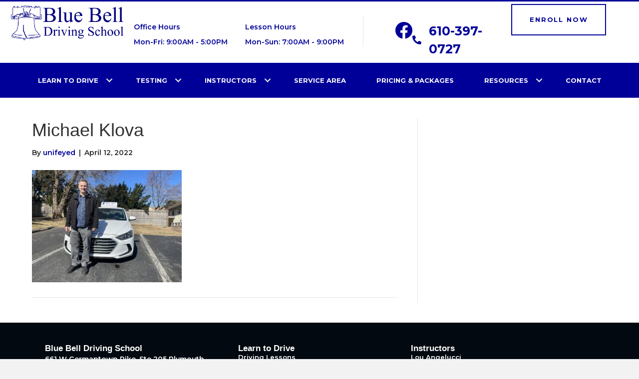

--- FILE ---
content_type: text/html; charset=UTF-8
request_url: https://bluebelldrivingschool.com/instructors/michael-klova/attachment/m_klova-3/
body_size: 14568
content:
<!DOCTYPE html>
<html dir="ltr" lang="en-US" prefix="og: https://ogp.me/ns#">
<head>
<meta charset="UTF-8" />
<script>
var gform;gform||(document.addEventListener("gform_main_scripts_loaded",function(){gform.scriptsLoaded=!0}),document.addEventListener("gform/theme/scripts_loaded",function(){gform.themeScriptsLoaded=!0}),window.addEventListener("DOMContentLoaded",function(){gform.domLoaded=!0}),gform={domLoaded:!1,scriptsLoaded:!1,themeScriptsLoaded:!1,isFormEditor:()=>"function"==typeof InitializeEditor,callIfLoaded:function(o){return!(!gform.domLoaded||!gform.scriptsLoaded||!gform.themeScriptsLoaded&&!gform.isFormEditor()||(gform.isFormEditor()&&console.warn("The use of gform.initializeOnLoaded() is deprecated in the form editor context and will be removed in Gravity Forms 3.1."),o(),0))},initializeOnLoaded:function(o){gform.callIfLoaded(o)||(document.addEventListener("gform_main_scripts_loaded",()=>{gform.scriptsLoaded=!0,gform.callIfLoaded(o)}),document.addEventListener("gform/theme/scripts_loaded",()=>{gform.themeScriptsLoaded=!0,gform.callIfLoaded(o)}),window.addEventListener("DOMContentLoaded",()=>{gform.domLoaded=!0,gform.callIfLoaded(o)}))},hooks:{action:{},filter:{}},addAction:function(o,r,e,t){gform.addHook("action",o,r,e,t)},addFilter:function(o,r,e,t){gform.addHook("filter",o,r,e,t)},doAction:function(o){gform.doHook("action",o,arguments)},applyFilters:function(o){return gform.doHook("filter",o,arguments)},removeAction:function(o,r){gform.removeHook("action",o,r)},removeFilter:function(o,r,e){gform.removeHook("filter",o,r,e)},addHook:function(o,r,e,t,n){null==gform.hooks[o][r]&&(gform.hooks[o][r]=[]);var d=gform.hooks[o][r];null==n&&(n=r+"_"+d.length),gform.hooks[o][r].push({tag:n,callable:e,priority:t=null==t?10:t})},doHook:function(r,o,e){var t;if(e=Array.prototype.slice.call(e,1),null!=gform.hooks[r][o]&&((o=gform.hooks[r][o]).sort(function(o,r){return o.priority-r.priority}),o.forEach(function(o){"function"!=typeof(t=o.callable)&&(t=window[t]),"action"==r?t.apply(null,e):e[0]=t.apply(null,e)})),"filter"==r)return e[0]},removeHook:function(o,r,t,n){var e;null!=gform.hooks[o][r]&&(e=(e=gform.hooks[o][r]).filter(function(o,r,e){return!!(null!=n&&n!=o.tag||null!=t&&t!=o.priority)}),gform.hooks[o][r]=e)}});
</script>

<meta name='viewport' content='width=device-width, initial-scale=1.0' />
<meta http-equiv='X-UA-Compatible' content='IE=edge' />
<link rel="profile" href="https://gmpg.org/xfn/11" />
<title>Michael Klova | Blue Bell Driving School</title>

		<!-- All in One SEO Pro 4.9.3 - aioseo.com -->
	<meta name="robots" content="max-image-preview:large" />
	<meta name="author" content="unifeyed"/>
	<link rel="canonical" href="https://bluebelldrivingschool.com/instructors/michael-klova/attachment/m_klova-3/" />
	<meta name="generator" content="All in One SEO Pro (AIOSEO) 4.9.3" />
		<meta property="og:locale" content="en_US" />
		<meta property="og:site_name" content="Blue Bell Driving School | Driving Lessons in Montgomery County PA" />
		<meta property="og:type" content="article" />
		<meta property="og:title" content="Michael Klova | Blue Bell Driving School" />
		<meta property="og:url" content="https://bluebelldrivingschool.com/instructors/michael-klova/attachment/m_klova-3/" />
		<meta property="article:published_time" content="2022-04-12T20:40:34+00:00" />
		<meta property="article:modified_time" content="2022-05-11T20:35:52+00:00" />
		<meta property="article:publisher" content="https://www.facebook.com/bluebelldrivingschool/" />
		<meta name="twitter:card" content="summary" />
		<meta name="twitter:title" content="Michael Klova | Blue Bell Driving School" />
		<script type="application/ld+json" class="aioseo-schema">
			{"@context":"https:\/\/schema.org","@graph":[{"@type":"BreadcrumbList","@id":"https:\/\/bluebelldrivingschool.com\/instructors\/michael-klova\/attachment\/m_klova-3\/#breadcrumblist","itemListElement":[{"@type":"ListItem","@id":"https:\/\/bluebelldrivingschool.com#listItem","position":1,"name":"Home","item":"https:\/\/bluebelldrivingschool.com","nextItem":{"@type":"ListItem","@id":"https:\/\/bluebelldrivingschool.com\/instructors\/michael-klova\/attachment\/m_klova-3\/#listItem","name":"Michael Klova"}},{"@type":"ListItem","@id":"https:\/\/bluebelldrivingschool.com\/instructors\/michael-klova\/attachment\/m_klova-3\/#listItem","position":2,"name":"Michael Klova","previousItem":{"@type":"ListItem","@id":"https:\/\/bluebelldrivingschool.com#listItem","name":"Home"}}]},{"@type":"ItemPage","@id":"https:\/\/bluebelldrivingschool.com\/instructors\/michael-klova\/attachment\/m_klova-3\/#itempage","url":"https:\/\/bluebelldrivingschool.com\/instructors\/michael-klova\/attachment\/m_klova-3\/","name":"Michael Klova | Blue Bell Driving School","inLanguage":"en-US","isPartOf":{"@id":"https:\/\/bluebelldrivingschool.com\/#website"},"breadcrumb":{"@id":"https:\/\/bluebelldrivingschool.com\/instructors\/michael-klova\/attachment\/m_klova-3\/#breadcrumblist"},"author":{"@id":"https:\/\/bluebelldrivingschool.com\/author\/unifeyed\/#author"},"creator":{"@id":"https:\/\/bluebelldrivingschool.com\/author\/unifeyed\/#author"},"datePublished":"2022-04-12T16:40:34-04:00","dateModified":"2022-05-11T16:35:52-04:00"},{"@type":"Organization","@id":"https:\/\/bluebelldrivingschool.com\/#organization","name":"Blue Bell Driving School","description":"Driving Lessons in Montgomery County PA","url":"https:\/\/bluebelldrivingschool.com\/","telephone":"+16103970727","logo":{"@type":"ImageObject","url":"https:\/\/bluebelldrivingschool.com\/wp-content\/uploads\/M_Klova-2.jpeg","@id":"https:\/\/bluebelldrivingschool.com\/instructors\/michael-klova\/attachment\/m_klova-3\/#organizationLogo"},"image":{"@id":"https:\/\/bluebelldrivingschool.com\/instructors\/michael-klova\/attachment\/m_klova-3\/#organizationLogo"},"sameAs":["https:\/\/www.facebook.com\/bluebelldrivingschool\/","https:\/\/www.youtube.com\/channel\/UC_dTEzEdugWDF03gCPk3Huw"]},{"@type":"Person","@id":"https:\/\/bluebelldrivingschool.com\/author\/unifeyed\/#author","url":"https:\/\/bluebelldrivingschool.com\/author\/unifeyed\/","name":"unifeyed","image":{"@type":"ImageObject","@id":"https:\/\/bluebelldrivingschool.com\/instructors\/michael-klova\/attachment\/m_klova-3\/#authorImage","url":"https:\/\/secure.gravatar.com\/avatar\/7a6922803df4a7587f907d08dcd6a6acba8d7d85ab62f2c04e22c99c6ac6202e?s=96&d=mm&r=g","width":96,"height":96,"caption":"unifeyed"}},{"@type":"WebPage","@id":"https:\/\/bluebelldrivingschool.com\/instructors\/michael-klova\/attachment\/m_klova-3\/#webpage","url":"https:\/\/bluebelldrivingschool.com\/instructors\/michael-klova\/attachment\/m_klova-3\/","name":"Michael Klova | Blue Bell Driving School","inLanguage":"en-US","isPartOf":{"@id":"https:\/\/bluebelldrivingschool.com\/#website"},"breadcrumb":{"@id":"https:\/\/bluebelldrivingschool.com\/instructors\/michael-klova\/attachment\/m_klova-3\/#breadcrumblist"},"author":{"@id":"https:\/\/bluebelldrivingschool.com\/author\/unifeyed\/#author"},"creator":{"@id":"https:\/\/bluebelldrivingschool.com\/author\/unifeyed\/#author"},"datePublished":"2022-04-12T16:40:34-04:00","dateModified":"2022-05-11T16:35:52-04:00"},{"@type":"WebSite","@id":"https:\/\/bluebelldrivingschool.com\/#website","url":"https:\/\/bluebelldrivingschool.com\/","name":"Blue Bell Driving School","description":"Driving Lessons in Montgomery County PA","inLanguage":"en-US","publisher":{"@id":"https:\/\/bluebelldrivingschool.com\/#organization"}}]}
		</script>
		<!-- All in One SEO Pro -->

<link rel='dns-prefetch' href='//fonts.googleapis.com' />
<link href='https://fonts.gstatic.com' crossorigin rel='preconnect' />
<link rel="alternate" type="application/rss+xml" title="Blue Bell Driving School &raquo; Feed" href="https://bluebelldrivingschool.com/feed/" />
<link rel="alternate" type="application/rss+xml" title="Blue Bell Driving School &raquo; Comments Feed" href="https://bluebelldrivingschool.com/comments/feed/" />
<link rel="alternate" title="oEmbed (JSON)" type="application/json+oembed" href="https://bluebelldrivingschool.com/wp-json/oembed/1.0/embed?url=https%3A%2F%2Fbluebelldrivingschool.com%2Finstructors%2Fmichael-klova%2Fattachment%2Fm_klova-3%2F" />
<link rel="alternate" title="oEmbed (XML)" type="text/xml+oembed" href="https://bluebelldrivingschool.com/wp-json/oembed/1.0/embed?url=https%3A%2F%2Fbluebelldrivingschool.com%2Finstructors%2Fmichael-klova%2Fattachment%2Fm_klova-3%2F&#038;format=xml" />
<link rel="preload" href="https://bluebelldrivingschool.com/wp-content/plugins/bb-plugin/fonts/fontawesome/5.15.4/webfonts/fa-brands-400.woff2" as="font" type="font/woff2" crossorigin="anonymous">
<link rel="preload" href="https://bluebelldrivingschool.com/wp-content/plugins/bb-plugin/fonts/fontawesome/5.15.4/webfonts/fa-solid-900.woff2" as="font" type="font/woff2" crossorigin="anonymous">
<link rel="preload" href="https://bluebelldrivingschool.com/wp-content/plugins/bb-plugin/fonts/fontawesome/5.15.4/webfonts/fa-regular-400.woff2" as="font" type="font/woff2" crossorigin="anonymous">
<style id='wp-img-auto-sizes-contain-inline-css'>
img:is([sizes=auto i],[sizes^="auto," i]){contain-intrinsic-size:3000px 1500px}
/*# sourceURL=wp-img-auto-sizes-contain-inline-css */
</style>
<style id='wp-emoji-styles-inline-css'>

	img.wp-smiley, img.emoji {
		display: inline !important;
		border: none !important;
		box-shadow: none !important;
		height: 1em !important;
		width: 1em !important;
		margin: 0 0.07em !important;
		vertical-align: -0.1em !important;
		background: none !important;
		padding: 0 !important;
	}
/*# sourceURL=wp-emoji-styles-inline-css */
</style>
<style id='wp-block-library-inline-css'>
:root{--wp-block-synced-color:#7a00df;--wp-block-synced-color--rgb:122,0,223;--wp-bound-block-color:var(--wp-block-synced-color);--wp-editor-canvas-background:#ddd;--wp-admin-theme-color:#007cba;--wp-admin-theme-color--rgb:0,124,186;--wp-admin-theme-color-darker-10:#006ba1;--wp-admin-theme-color-darker-10--rgb:0,107,160.5;--wp-admin-theme-color-darker-20:#005a87;--wp-admin-theme-color-darker-20--rgb:0,90,135;--wp-admin-border-width-focus:2px}@media (min-resolution:192dpi){:root{--wp-admin-border-width-focus:1.5px}}.wp-element-button{cursor:pointer}:root .has-very-light-gray-background-color{background-color:#eee}:root .has-very-dark-gray-background-color{background-color:#313131}:root .has-very-light-gray-color{color:#eee}:root .has-very-dark-gray-color{color:#313131}:root .has-vivid-green-cyan-to-vivid-cyan-blue-gradient-background{background:linear-gradient(135deg,#00d084,#0693e3)}:root .has-purple-crush-gradient-background{background:linear-gradient(135deg,#34e2e4,#4721fb 50%,#ab1dfe)}:root .has-hazy-dawn-gradient-background{background:linear-gradient(135deg,#faaca8,#dad0ec)}:root .has-subdued-olive-gradient-background{background:linear-gradient(135deg,#fafae1,#67a671)}:root .has-atomic-cream-gradient-background{background:linear-gradient(135deg,#fdd79a,#004a59)}:root .has-nightshade-gradient-background{background:linear-gradient(135deg,#330968,#31cdcf)}:root .has-midnight-gradient-background{background:linear-gradient(135deg,#020381,#2874fc)}:root{--wp--preset--font-size--normal:16px;--wp--preset--font-size--huge:42px}.has-regular-font-size{font-size:1em}.has-larger-font-size{font-size:2.625em}.has-normal-font-size{font-size:var(--wp--preset--font-size--normal)}.has-huge-font-size{font-size:var(--wp--preset--font-size--huge)}.has-text-align-center{text-align:center}.has-text-align-left{text-align:left}.has-text-align-right{text-align:right}.has-fit-text{white-space:nowrap!important}#end-resizable-editor-section{display:none}.aligncenter{clear:both}.items-justified-left{justify-content:flex-start}.items-justified-center{justify-content:center}.items-justified-right{justify-content:flex-end}.items-justified-space-between{justify-content:space-between}.screen-reader-text{border:0;clip-path:inset(50%);height:1px;margin:-1px;overflow:hidden;padding:0;position:absolute;width:1px;word-wrap:normal!important}.screen-reader-text:focus{background-color:#ddd;clip-path:none;color:#444;display:block;font-size:1em;height:auto;left:5px;line-height:normal;padding:15px 23px 14px;text-decoration:none;top:5px;width:auto;z-index:100000}html :where(.has-border-color){border-style:solid}html :where([style*=border-top-color]){border-top-style:solid}html :where([style*=border-right-color]){border-right-style:solid}html :where([style*=border-bottom-color]){border-bottom-style:solid}html :where([style*=border-left-color]){border-left-style:solid}html :where([style*=border-width]){border-style:solid}html :where([style*=border-top-width]){border-top-style:solid}html :where([style*=border-right-width]){border-right-style:solid}html :where([style*=border-bottom-width]){border-bottom-style:solid}html :where([style*=border-left-width]){border-left-style:solid}html :where(img[class*=wp-image-]){height:auto;max-width:100%}:where(figure){margin:0 0 1em}html :where(.is-position-sticky){--wp-admin--admin-bar--position-offset:var(--wp-admin--admin-bar--height,0px)}@media screen and (max-width:600px){html :where(.is-position-sticky){--wp-admin--admin-bar--position-offset:0px}}

/*# sourceURL=wp-block-library-inline-css */
</style><link rel='stylesheet' id='wc-blocks-style-css' href='https://bluebelldrivingschool.com/wp-content/plugins/woocommerce/assets/client/blocks/wc-blocks.css?ver=wc-10.4.3' media='all' />
<style id='global-styles-inline-css'>
:root{--wp--preset--aspect-ratio--square: 1;--wp--preset--aspect-ratio--4-3: 4/3;--wp--preset--aspect-ratio--3-4: 3/4;--wp--preset--aspect-ratio--3-2: 3/2;--wp--preset--aspect-ratio--2-3: 2/3;--wp--preset--aspect-ratio--16-9: 16/9;--wp--preset--aspect-ratio--9-16: 9/16;--wp--preset--color--black: #000000;--wp--preset--color--cyan-bluish-gray: #abb8c3;--wp--preset--color--white: #ffffff;--wp--preset--color--pale-pink: #f78da7;--wp--preset--color--vivid-red: #cf2e2e;--wp--preset--color--luminous-vivid-orange: #ff6900;--wp--preset--color--luminous-vivid-amber: #fcb900;--wp--preset--color--light-green-cyan: #7bdcb5;--wp--preset--color--vivid-green-cyan: #00d084;--wp--preset--color--pale-cyan-blue: #8ed1fc;--wp--preset--color--vivid-cyan-blue: #0693e3;--wp--preset--color--vivid-purple: #9b51e0;--wp--preset--color--fl-heading-text: #333333;--wp--preset--color--fl-body-bg: #f2f2f2;--wp--preset--color--fl-body-text: #292929;--wp--preset--color--fl-accent: #000099;--wp--preset--color--fl-accent-hover: #c1dbff;--wp--preset--color--fl-topbar-bg: #ffffff;--wp--preset--color--fl-topbar-text: #757575;--wp--preset--color--fl-topbar-link: #2b7bb9;--wp--preset--color--fl-topbar-hover: #2b7bb9;--wp--preset--color--fl-header-bg: #ffffff;--wp--preset--color--fl-header-text: #757575;--wp--preset--color--fl-header-link: #757575;--wp--preset--color--fl-header-hover: #2b7bb9;--wp--preset--color--fl-nav-bg: #ffffff;--wp--preset--color--fl-nav-link: #757575;--wp--preset--color--fl-nav-hover: #2b7bb9;--wp--preset--color--fl-content-bg: #ffffff;--wp--preset--color--fl-footer-widgets-bg: #ffffff;--wp--preset--color--fl-footer-widgets-text: #757575;--wp--preset--color--fl-footer-widgets-link: #2b7bb9;--wp--preset--color--fl-footer-widgets-hover: #2b7bb9;--wp--preset--color--fl-footer-bg: #ffffff;--wp--preset--color--fl-footer-text: #757575;--wp--preset--color--fl-footer-link: #2b7bb9;--wp--preset--color--fl-footer-hover: #2b7bb9;--wp--preset--gradient--vivid-cyan-blue-to-vivid-purple: linear-gradient(135deg,rgb(6,147,227) 0%,rgb(155,81,224) 100%);--wp--preset--gradient--light-green-cyan-to-vivid-green-cyan: linear-gradient(135deg,rgb(122,220,180) 0%,rgb(0,208,130) 100%);--wp--preset--gradient--luminous-vivid-amber-to-luminous-vivid-orange: linear-gradient(135deg,rgb(252,185,0) 0%,rgb(255,105,0) 100%);--wp--preset--gradient--luminous-vivid-orange-to-vivid-red: linear-gradient(135deg,rgb(255,105,0) 0%,rgb(207,46,46) 100%);--wp--preset--gradient--very-light-gray-to-cyan-bluish-gray: linear-gradient(135deg,rgb(238,238,238) 0%,rgb(169,184,195) 100%);--wp--preset--gradient--cool-to-warm-spectrum: linear-gradient(135deg,rgb(74,234,220) 0%,rgb(151,120,209) 20%,rgb(207,42,186) 40%,rgb(238,44,130) 60%,rgb(251,105,98) 80%,rgb(254,248,76) 100%);--wp--preset--gradient--blush-light-purple: linear-gradient(135deg,rgb(255,206,236) 0%,rgb(152,150,240) 100%);--wp--preset--gradient--blush-bordeaux: linear-gradient(135deg,rgb(254,205,165) 0%,rgb(254,45,45) 50%,rgb(107,0,62) 100%);--wp--preset--gradient--luminous-dusk: linear-gradient(135deg,rgb(255,203,112) 0%,rgb(199,81,192) 50%,rgb(65,88,208) 100%);--wp--preset--gradient--pale-ocean: linear-gradient(135deg,rgb(255,245,203) 0%,rgb(182,227,212) 50%,rgb(51,167,181) 100%);--wp--preset--gradient--electric-grass: linear-gradient(135deg,rgb(202,248,128) 0%,rgb(113,206,126) 100%);--wp--preset--gradient--midnight: linear-gradient(135deg,rgb(2,3,129) 0%,rgb(40,116,252) 100%);--wp--preset--font-size--small: 13px;--wp--preset--font-size--medium: 20px;--wp--preset--font-size--large: 36px;--wp--preset--font-size--x-large: 42px;--wp--preset--spacing--20: 0.44rem;--wp--preset--spacing--30: 0.67rem;--wp--preset--spacing--40: 1rem;--wp--preset--spacing--50: 1.5rem;--wp--preset--spacing--60: 2.25rem;--wp--preset--spacing--70: 3.38rem;--wp--preset--spacing--80: 5.06rem;--wp--preset--shadow--natural: 6px 6px 9px rgba(0, 0, 0, 0.2);--wp--preset--shadow--deep: 12px 12px 50px rgba(0, 0, 0, 0.4);--wp--preset--shadow--sharp: 6px 6px 0px rgba(0, 0, 0, 0.2);--wp--preset--shadow--outlined: 6px 6px 0px -3px rgb(255, 255, 255), 6px 6px rgb(0, 0, 0);--wp--preset--shadow--crisp: 6px 6px 0px rgb(0, 0, 0);}:where(.is-layout-flex){gap: 0.5em;}:where(.is-layout-grid){gap: 0.5em;}body .is-layout-flex{display: flex;}.is-layout-flex{flex-wrap: wrap;align-items: center;}.is-layout-flex > :is(*, div){margin: 0;}body .is-layout-grid{display: grid;}.is-layout-grid > :is(*, div){margin: 0;}:where(.wp-block-columns.is-layout-flex){gap: 2em;}:where(.wp-block-columns.is-layout-grid){gap: 2em;}:where(.wp-block-post-template.is-layout-flex){gap: 1.25em;}:where(.wp-block-post-template.is-layout-grid){gap: 1.25em;}.has-black-color{color: var(--wp--preset--color--black) !important;}.has-cyan-bluish-gray-color{color: var(--wp--preset--color--cyan-bluish-gray) !important;}.has-white-color{color: var(--wp--preset--color--white) !important;}.has-pale-pink-color{color: var(--wp--preset--color--pale-pink) !important;}.has-vivid-red-color{color: var(--wp--preset--color--vivid-red) !important;}.has-luminous-vivid-orange-color{color: var(--wp--preset--color--luminous-vivid-orange) !important;}.has-luminous-vivid-amber-color{color: var(--wp--preset--color--luminous-vivid-amber) !important;}.has-light-green-cyan-color{color: var(--wp--preset--color--light-green-cyan) !important;}.has-vivid-green-cyan-color{color: var(--wp--preset--color--vivid-green-cyan) !important;}.has-pale-cyan-blue-color{color: var(--wp--preset--color--pale-cyan-blue) !important;}.has-vivid-cyan-blue-color{color: var(--wp--preset--color--vivid-cyan-blue) !important;}.has-vivid-purple-color{color: var(--wp--preset--color--vivid-purple) !important;}.has-black-background-color{background-color: var(--wp--preset--color--black) !important;}.has-cyan-bluish-gray-background-color{background-color: var(--wp--preset--color--cyan-bluish-gray) !important;}.has-white-background-color{background-color: var(--wp--preset--color--white) !important;}.has-pale-pink-background-color{background-color: var(--wp--preset--color--pale-pink) !important;}.has-vivid-red-background-color{background-color: var(--wp--preset--color--vivid-red) !important;}.has-luminous-vivid-orange-background-color{background-color: var(--wp--preset--color--luminous-vivid-orange) !important;}.has-luminous-vivid-amber-background-color{background-color: var(--wp--preset--color--luminous-vivid-amber) !important;}.has-light-green-cyan-background-color{background-color: var(--wp--preset--color--light-green-cyan) !important;}.has-vivid-green-cyan-background-color{background-color: var(--wp--preset--color--vivid-green-cyan) !important;}.has-pale-cyan-blue-background-color{background-color: var(--wp--preset--color--pale-cyan-blue) !important;}.has-vivid-cyan-blue-background-color{background-color: var(--wp--preset--color--vivid-cyan-blue) !important;}.has-vivid-purple-background-color{background-color: var(--wp--preset--color--vivid-purple) !important;}.has-black-border-color{border-color: var(--wp--preset--color--black) !important;}.has-cyan-bluish-gray-border-color{border-color: var(--wp--preset--color--cyan-bluish-gray) !important;}.has-white-border-color{border-color: var(--wp--preset--color--white) !important;}.has-pale-pink-border-color{border-color: var(--wp--preset--color--pale-pink) !important;}.has-vivid-red-border-color{border-color: var(--wp--preset--color--vivid-red) !important;}.has-luminous-vivid-orange-border-color{border-color: var(--wp--preset--color--luminous-vivid-orange) !important;}.has-luminous-vivid-amber-border-color{border-color: var(--wp--preset--color--luminous-vivid-amber) !important;}.has-light-green-cyan-border-color{border-color: var(--wp--preset--color--light-green-cyan) !important;}.has-vivid-green-cyan-border-color{border-color: var(--wp--preset--color--vivid-green-cyan) !important;}.has-pale-cyan-blue-border-color{border-color: var(--wp--preset--color--pale-cyan-blue) !important;}.has-vivid-cyan-blue-border-color{border-color: var(--wp--preset--color--vivid-cyan-blue) !important;}.has-vivid-purple-border-color{border-color: var(--wp--preset--color--vivid-purple) !important;}.has-vivid-cyan-blue-to-vivid-purple-gradient-background{background: var(--wp--preset--gradient--vivid-cyan-blue-to-vivid-purple) !important;}.has-light-green-cyan-to-vivid-green-cyan-gradient-background{background: var(--wp--preset--gradient--light-green-cyan-to-vivid-green-cyan) !important;}.has-luminous-vivid-amber-to-luminous-vivid-orange-gradient-background{background: var(--wp--preset--gradient--luminous-vivid-amber-to-luminous-vivid-orange) !important;}.has-luminous-vivid-orange-to-vivid-red-gradient-background{background: var(--wp--preset--gradient--luminous-vivid-orange-to-vivid-red) !important;}.has-very-light-gray-to-cyan-bluish-gray-gradient-background{background: var(--wp--preset--gradient--very-light-gray-to-cyan-bluish-gray) !important;}.has-cool-to-warm-spectrum-gradient-background{background: var(--wp--preset--gradient--cool-to-warm-spectrum) !important;}.has-blush-light-purple-gradient-background{background: var(--wp--preset--gradient--blush-light-purple) !important;}.has-blush-bordeaux-gradient-background{background: var(--wp--preset--gradient--blush-bordeaux) !important;}.has-luminous-dusk-gradient-background{background: var(--wp--preset--gradient--luminous-dusk) !important;}.has-pale-ocean-gradient-background{background: var(--wp--preset--gradient--pale-ocean) !important;}.has-electric-grass-gradient-background{background: var(--wp--preset--gradient--electric-grass) !important;}.has-midnight-gradient-background{background: var(--wp--preset--gradient--midnight) !important;}.has-small-font-size{font-size: var(--wp--preset--font-size--small) !important;}.has-medium-font-size{font-size: var(--wp--preset--font-size--medium) !important;}.has-large-font-size{font-size: var(--wp--preset--font-size--large) !important;}.has-x-large-font-size{font-size: var(--wp--preset--font-size--x-large) !important;}
/*# sourceURL=global-styles-inline-css */
</style>

<style id='classic-theme-styles-inline-css'>
/*! This file is auto-generated */
.wp-block-button__link{color:#fff;background-color:#32373c;border-radius:9999px;box-shadow:none;text-decoration:none;padding:calc(.667em + 2px) calc(1.333em + 2px);font-size:1.125em}.wp-block-file__button{background:#32373c;color:#fff;text-decoration:none}
/*# sourceURL=/wp-includes/css/classic-themes.min.css */
</style>
<link rel='stylesheet' id='woocommerce-layout-css' href='https://bluebelldrivingschool.com/wp-content/plugins/woocommerce/assets/css/woocommerce-layout.css?ver=10.4.3' media='all' />
<link rel='stylesheet' id='woocommerce-smallscreen-css' href='https://bluebelldrivingschool.com/wp-content/plugins/woocommerce/assets/css/woocommerce-smallscreen.css?ver=10.4.3' media='only screen and (max-width: 767px)' />
<link rel='stylesheet' id='woocommerce-general-css' href='https://bluebelldrivingschool.com/wp-content/plugins/woocommerce/assets/css/woocommerce.css?ver=10.4.3' media='all' />
<style id='woocommerce-inline-inline-css'>
.woocommerce form .form-row .required { visibility: visible; }
/*# sourceURL=woocommerce-inline-inline-css */
</style>
<link rel='stylesheet' id='woopack-frontend-css' href='https://bluebelldrivingschool.com/wp-content/plugins/woopack/assets/css/frontend.css?ver=1.5.11' media='all' />
<link rel='stylesheet' id='font-awesome-5-css' href='https://bluebelldrivingschool.com/wp-content/plugins/bb-plugin/fonts/fontawesome/5.15.4/css/all.min.css?ver=2.9.4.2' media='all' />
<link rel='stylesheet' id='icon-1651067699-css' href='https://bluebelldrivingschool.com/wp-content/uploads/bb-plugin/icons/icon-1651067699/style.css?ver=2.9.4.2' media='all' />
<link rel='stylesheet' id='fl-builder-layout-bundle-8ad35c9930be683b4c969fea2ec148a1-css' href='https://bluebelldrivingschool.com/wp-content/uploads/bb-plugin/cache/8ad35c9930be683b4c969fea2ec148a1-layout-bundle.css?ver=2.9.4.2-1.5.2.1' media='all' />
<link rel='stylesheet' id='sv-wc-payment-gateway-payment-form-v5_10_8-css' href='https://bluebelldrivingschool.com/wp-content/plugins/woocommerce-gateway-authorize-net-cim/vendor/skyverge/wc-plugin-framework/woocommerce/payment-gateway/assets/css/frontend/sv-wc-payment-gateway-payment-form.min.css?ver=5.10.8' media='all' />
<link rel='stylesheet' id='jquery-magnificpopup-css' href='https://bluebelldrivingschool.com/wp-content/plugins/bb-plugin/css/jquery.magnificpopup.min.css?ver=2.9.4.2' media='all' />
<link rel='stylesheet' id='base-css' href='https://bluebelldrivingschool.com/wp-content/themes/bb-theme/css/base.min.css?ver=1.7.19.1' media='all' />
<link rel='stylesheet' id='fl-automator-skin-css' href='https://bluebelldrivingschool.com/wp-content/uploads/bb-theme/skin-695d43c711096.css?ver=1.7.19.1' media='all' />
<link rel='stylesheet' id='fl-child-theme-css' href='https://bluebelldrivingschool.com/wp-content/themes/bb-theme-child/style.css?ver=6.9' media='all' />
<link rel='stylesheet' id='fl-builder-google-fonts-5285dcf9a3a00ff89574d22a265dc2f8-css' href='//fonts.googleapis.com/css?family=Montserrat%3A300%2C400%2C700%2C600&#038;ver=6.9' media='all' />
<script src="https://bluebelldrivingschool.com/wp-includes/js/jquery/jquery.min.js?ver=3.7.1" id="jquery-core-js"></script>
<script src="https://bluebelldrivingschool.com/wp-includes/js/jquery/jquery-migrate.min.js?ver=3.4.1" id="jquery-migrate-js"></script>
<script src="https://bluebelldrivingschool.com/wp-content/plugins/woocommerce/assets/js/jquery-blockui/jquery.blockUI.min.js?ver=2.7.0-wc.10.4.3" id="wc-jquery-blockui-js" defer data-wp-strategy="defer"></script>
<script id="wc-add-to-cart-js-extra">
var wc_add_to_cart_params = {"ajax_url":"/wp-admin/admin-ajax.php","wc_ajax_url":"/?wc-ajax=%%endpoint%%","i18n_view_cart":"View cart","cart_url":"https://bluebelldrivingschool.com","is_cart":"","cart_redirect_after_add":"no"};
//# sourceURL=wc-add-to-cart-js-extra
</script>
<script src="https://bluebelldrivingschool.com/wp-content/plugins/woocommerce/assets/js/frontend/add-to-cart.min.js?ver=10.4.3" id="wc-add-to-cart-js" defer data-wp-strategy="defer"></script>
<script src="https://bluebelldrivingschool.com/wp-content/plugins/woocommerce/assets/js/js-cookie/js.cookie.min.js?ver=2.1.4-wc.10.4.3" id="wc-js-cookie-js" defer data-wp-strategy="defer"></script>
<script id="woocommerce-js-extra">
var woocommerce_params = {"ajax_url":"/wp-admin/admin-ajax.php","wc_ajax_url":"/?wc-ajax=%%endpoint%%","i18n_password_show":"Show password","i18n_password_hide":"Hide password"};
//# sourceURL=woocommerce-js-extra
</script>
<script src="https://bluebelldrivingschool.com/wp-content/plugins/woocommerce/assets/js/frontend/woocommerce.min.js?ver=10.4.3" id="woocommerce-js" defer data-wp-strategy="defer"></script>
<link rel="https://api.w.org/" href="https://bluebelldrivingschool.com/wp-json/" /><link rel="alternate" title="JSON" type="application/json" href="https://bluebelldrivingschool.com/wp-json/wp/v2/media/3392" /><link rel="EditURI" type="application/rsd+xml" title="RSD" href="https://bluebelldrivingschool.com/xmlrpc.php?rsd" />
<meta name="generator" content="WordPress 6.9" />
<meta name="generator" content="WooCommerce 10.4.3" />
<link rel='shortlink' href='https://bluebelldrivingschool.com/?p=3392' />
		<script type="text/javascript">
						var woopack_config = {"ajaxurl":"https:\/\/bluebelldrivingschool.com\/wp-admin\/admin-ajax.php","page":0,"current_page":"https:\/\/bluebelldrivingschool.com\/instructors\/michael-klova\/attachment\/m_klova-3\/","woo_url":"https:\/\/bluebelldrivingschool.com\/wp-content\/plugins\/woocommerce\/","conditionals":{"is_archive":false,"is_tax":false,"is_author":false,"is_search":false}};
		</script>
			<noscript><style>.woocommerce-product-gallery{ opacity: 1 !important; }</style></noscript>
	<link rel="icon" href="https://bluebelldrivingschool.com/wp-content/uploads/cropped-bullet-32x32.png" sizes="32x32" />
<link rel="icon" href="https://bluebelldrivingschool.com/wp-content/uploads/cropped-bullet-192x192.png" sizes="192x192" />
<link rel="apple-touch-icon" href="https://bluebelldrivingschool.com/wp-content/uploads/cropped-bullet-180x180.png" />
<meta name="msapplication-TileImage" content="https://bluebelldrivingschool.com/wp-content/uploads/cropped-bullet-270x270.png" />
		<style id="wp-custom-css">
			/*red line above header*/
.fl-page {
	border-top: 3px solid #000099;
}

.icons i {
		margin-top: 5px;
    border: 2px solid #000099;
    box-shadow: 0px 0px 0px 5px white;
}

/*manual responsive edits */
@media (max-width: 1814px) {
	.col-1 {
	width: 50%;
}
}

@media (max-width: 1458px) {
	.col-1 {
	width: 75%;
}
}

@media (max-width: 1458px) {
	.col-1 {
	width: 80%;
}
}

@media (max-width: 973) 
{
	.main-menu li a {
	width: 100% !important;
	}
}
		</style>
		<!-- Google tag (gtag.js) -->
<script async src="https://www.googletagmanager.com/gtag/js?id=G-MQE54J13G2"></script>
<script>
  window.dataLayer = window.dataLayer || [];
  function gtag(){dataLayer.push(arguments);}
  gtag('js', new Date());

  gtag('config', 'G-MQE54J13G2');
</script>
</head>
<body class="attachment wp-singular attachment-template-default single single-attachment postid-3392 attachmentid-3392 attachment-jpeg wp-theme-bb-theme wp-child-theme-bb-theme-child theme-bb-theme fl-builder-2-9-4-2 fl-themer-1-5-2-1 fl-theme-1-7-19-1 fl-no-js woocommerce-no-js fl-theme-builder-header fl-theme-builder-header-header fl-theme-builder-footer fl-theme-builder-footer-footer fl-framework-base fl-preset-default fl-full-width fl-search-active" itemscope="itemscope" itemtype="https://schema.org/WebPage">
<a aria-label="Skip to content" class="fl-screen-reader-text" href="#fl-main-content">Skip to content</a><div class="fl-page">
	<header class="fl-builder-content fl-builder-content-3257 fl-builder-global-templates-locked" data-post-id="3257" data-type="header" data-sticky="0" data-sticky-on="" data-sticky-breakpoint="medium" data-shrink="0" data-overlay="0" data-overlay-bg="transparent" data-shrink-image-height="50px" role="banner" itemscope="itemscope" itemtype="http://schema.org/WPHeader"><div class="fl-row fl-row-full-width fl-row-bg-color fl-node-8tfxmrq1wcb6 fl-row-default-height fl-row-align-center fl-visible-desktop fl-visible-large" data-node="8tfxmrq1wcb6">
	<div class="fl-row-content-wrap">
								<div class="fl-row-content fl-row-fixed-width fl-node-content">
		
<div class="fl-col-group fl-node-m1jivgsyxfqn fl-col-group-custom-width" data-node="m1jivgsyxfqn">
			<div class="fl-col fl-node-nuvqt8fyz4cr fl-col-bg-color fl-col-small" data-node="nuvqt8fyz4cr">
	<div class="fl-col-content fl-node-content"><div class="fl-module fl-module-photo fl-node-tqzjy4folehn" data-node="tqzjy4folehn">
	<div class="fl-module-content fl-node-content">
		<div class="fl-photo fl-photo-align-left" itemscope itemtype="https://schema.org/ImageObject">
	<div class="fl-photo-content fl-photo-img-png">
				<a href="https://bluebelldrivingschool.com/" target="_self" itemprop="url">
				<img loading="lazy" decoding="async" class="fl-photo-img wp-image-3259 size-full" src="https://bluebelldrivingschool.com/wp-content/uploads/PNG-file.png" alt="Blue Bell Driving School logo" itemprop="image" height="2110" width="6400" title="logo"  data-no-lazy="1" srcset="https://bluebelldrivingschool.com/wp-content/uploads/PNG-file.png 6400w, https://bluebelldrivingschool.com/wp-content/uploads/PNG-file-300x99.png 300w, https://bluebelldrivingschool.com/wp-content/uploads/PNG-file-1024x338.png 1024w, https://bluebelldrivingschool.com/wp-content/uploads/PNG-file-768x253.png 768w, https://bluebelldrivingschool.com/wp-content/uploads/PNG-file-1536x506.png 1536w, https://bluebelldrivingschool.com/wp-content/uploads/PNG-file-2048x675.png 2048w, https://bluebelldrivingschool.com/wp-content/uploads/PNG-file-600x198.png 600w" sizes="auto, (max-width: 6400px) 100vw, 6400px" />
				</a>
					</div>
	</div>
	</div>
</div>
</div>
</div>
			<div class="fl-col fl-node-u7rsldp2fx93 fl-col-bg-color fl-col-small" data-node="u7rsldp2fx93">
	<div class="fl-col-content fl-node-content"><div class="fl-module fl-module-rich-text fl-node-px0qy5v2asw3" data-node="px0qy5v2asw3">
	<div class="fl-module-content fl-node-content">
		<div class="fl-rich-text">
	<p>Office Hours</p>
<p>Mon-Fri: 9:00AM - 5:00PM</p>
</div>
	</div>
</div>
</div>
</div>
			<div class="fl-col fl-node-ew26qic31a0t fl-col-bg-color fl-col-small" data-node="ew26qic31a0t">
	<div class="fl-col-content fl-node-content"><div class="fl-module fl-module-rich-text fl-node-np6bc3xu1ozw" data-node="np6bc3xu1ozw">
	<div class="fl-module-content fl-node-content">
		<div class="fl-rich-text">
	<p>Lesson Hours</p>
<p>Mon-Sun: 7:00AM - 9:00PM</p>
</div>
	</div>
</div>
</div>
</div>
			<div class="fl-col fl-node-89kgj5bxcw6d fl-col-bg-color fl-col-small fl-col-small-custom-width" data-node="89kgj5bxcw6d">
	<div class="fl-col-content fl-node-content"><div class="fl-module fl-module-icon-group fl-node-eplmgxrica2q" data-node="eplmgxrica2q">
	<div class="fl-module-content fl-node-content">
		<div class="fl-icon-group">
	<span class="fl-icon">
								<a href="https://www.facebook.com/bluebelldrivingschool/" target="_blank" rel="noopener" >
							<i class="fab fa-facebook" aria-hidden="true"></i>
						</a>
			</span>
	</div>
	</div>
</div>
</div>
</div>
			<div class="fl-col fl-node-i0njw3417euy fl-col-bg-color fl-col-small" data-node="i0njw3417euy">
	<div class="fl-col-content fl-node-content"><div class="fl-module fl-module-icon fl-node-ih97m1ar5zbe" data-node="ih97m1ar5zbe">
	<div class="fl-module-content fl-node-content">
		<div class="fl-icon-wrap">
	<span class="fl-icon">
								<a href="tel:6103970727" target="_self"  tabindex="-1" aria-hidden="true" aria-labelledby="fl-icon-text-ih97m1ar5zbe">
							<i class="fas fa-phone-alt" aria-hidden="true"></i>
						</a>
			</span>
			<div id="fl-icon-text-ih97m1ar5zbe" class="fl-icon-text">
						<a href="tel:6103970727" target="_self"  class="fl-icon-text-link fl-icon-text-wrap">
						<p>610-397-0727</p>						</a>
					</div>
	</div>
	</div>
</div>
</div>
</div>
			<div class="fl-col fl-node-6eodi0uhfxmp fl-col-bg-color fl-col-small" data-node="6eodi0uhfxmp">
	<div class="fl-col-content fl-node-content"><div class="fl-module fl-module-button fl-node-dtgx2kq6jocr" data-node="dtgx2kq6jocr">
	<div class="fl-module-content fl-node-content">
		<div class="fl-button-wrap fl-button-width-custom fl-button-left">
			<a href="https://coastlineacademy.com/" target="_self" class="fl-button">
							<span class="fl-button-text">Enroll Now</span>
					</a>
</div>
	</div>
</div>
</div>
</div>
	</div>
		</div>
	</div>
</div>
<div class="fl-row fl-row-full-width fl-row-bg-color fl-node-irdjpmzgo5f0 fl-row-default-height fl-row-align-center fl-visible-desktop fl-visible-large" data-node="irdjpmzgo5f0">
	<div class="fl-row-content-wrap">
								<div class="fl-row-content fl-row-fixed-width fl-node-content">
		
<div class="fl-col-group fl-node-jkysvi7z3emr fl-col-group-equal-height fl-col-group-align-center fl-col-group-custom-width" data-node="jkysvi7z3emr">
			<div class="fl-col fl-node-nr023e6jlihf fl-col-bg-color fl-col-small-custom-width" data-node="nr023e6jlihf">
	<div class="fl-col-content fl-node-content"><div class="fl-module fl-module-menu fl-node-a7glqs1tdf4w" data-node="a7glqs1tdf4w">
	<div class="fl-module-content fl-node-content">
		<div class="fl-menu fl-menu-responsive-toggle-mobile">
	<button class="fl-menu-mobile-toggle hamburger" aria-label="Menu"><span class="fl-menu-icon svg-container"><svg version="1.1" class="hamburger-menu" xmlns="http://www.w3.org/2000/svg" xmlns:xlink="http://www.w3.org/1999/xlink" viewBox="0 0 512 512">
<rect class="fl-hamburger-menu-top" width="512" height="102"/>
<rect class="fl-hamburger-menu-middle" y="205" width="512" height="102"/>
<rect class="fl-hamburger-menu-bottom" y="410" width="512" height="102"/>
</svg>
</span></button>	<div class="fl-clear"></div>
	<nav aria-label="Menu" itemscope="itemscope" itemtype="https://schema.org/SiteNavigationElement"><ul id="menu-main-menu" class="menu fl-menu-horizontal fl-toggle-arrows"><li id="menu-item-345" class="menu-item menu-item-type-custom menu-item-object-custom menu-item-has-children fl-has-submenu"><div class="fl-has-submenu-container"><a href="#">Learn to Drive</a><span class="fl-menu-toggle"></span></div><ul class="sub-menu">	<li id="menu-item-166" class="menu-item menu-item-type-post_type menu-item-object-page"><a href="https://bluebelldrivingschool.com/learn-to-drive/driving-lessons/">Driving Lessons</a></li>	<li id="menu-item-168" class="menu-item menu-item-type-post_type menu-item-object-page"><a href="https://bluebelldrivingschool.com/learn-to-drive/parallel-parking/">Parallel Parking</a></li>	<li id="menu-item-165" class="menu-item menu-item-type-post_type menu-item-object-page"><a href="https://bluebelldrivingschool.com/learn-to-drive/driving-evaluations/">Driving Evaluations</a></li>	<li id="menu-item-1979" class="menu-item menu-item-type-post_type menu-item-object-page"><a href="https://bluebelldrivingschool.com/au-pair-driving-instruction/">Au Pair Driving Instruction</a></li>	<li id="menu-item-163" class="menu-item menu-item-type-post_type menu-item-object-page"><a href="https://bluebelldrivingschool.com/learn-to-drive/adult-driving/">Adult Driving</a></li>	<li id="menu-item-162" class="menu-item menu-item-type-post_type menu-item-object-page"><a href="https://bluebelldrivingschool.com/learn-to-drive/30-hour-online-theory/">30 Hour Online Theory</a></li>	<li id="menu-item-3556" class="menu-item menu-item-type-post_type menu-item-object-page"><a href="https://bluebelldrivingschool.com/dual-control-permits/">Dual Control Permits</a></li>	<li id="menu-item-3160" class="menu-item menu-item-type-post_type menu-item-object-page"><a href="https://bluebelldrivingschool.com/policies/">Policies</a></li></ul></li><li id="menu-item-3233" class="menu-item menu-item-type-custom menu-item-object-custom menu-item-has-children fl-has-submenu"><div class="fl-has-submenu-container"><a href="#">Testing</a><span class="fl-menu-toggle"></span></div><ul class="sub-menu">	<li id="menu-item-1363" class="menu-item menu-item-type-post_type menu-item-object-page"><a href="https://bluebelldrivingschool.com/penndot-certified-third-party-testing-center/">PennDOT Certified Testing</a></li>	<li id="menu-item-167" class="menu-item menu-item-type-post_type menu-item-object-page"><a href="https://bluebelldrivingschool.com/learn-to-drive/test-preparation/">Test Preparation</a></li>	<li id="menu-item-164" class="menu-item menu-item-type-post_type menu-item-object-page"><a href="https://bluebelldrivingschool.com/learn-to-drive/day-of-test-service/">Day of Test Service</a></li></ul></li><li id="menu-item-29" class="menu-item menu-item-type-post_type menu-item-object-page menu-item-has-children fl-has-submenu"><div class="fl-has-submenu-container"><a href="https://bluebelldrivingschool.com/instructors/">Instructors</a><span class="fl-menu-toggle"></span></div><ul class="sub-menu">	<li id="menu-item-3342" class="menu-item menu-item-type-post_type menu-item-object-page"><a href="https://bluebelldrivingschool.com/instructors/lou-angelucci/">Lou Angelucci</a></li>	<li id="menu-item-3397" class="menu-item menu-item-type-post_type menu-item-object-page"><a href="https://bluebelldrivingschool.com/instructors/michael-klova/">Michael Klova</a></li>	<li id="menu-item-3345" class="menu-item menu-item-type-post_type menu-item-object-page"><a href="https://bluebelldrivingschool.com/instructors/mark-moser/">Mark Moser</a></li></ul></li><li id="menu-item-28" class="menu-item menu-item-type-post_type menu-item-object-page"><a href="https://bluebelldrivingschool.com/service-area/">Service Area</a></li><li id="menu-item-469" class="menu-item menu-item-type-custom menu-item-object-custom"><a href="/packages/">Pricing &#038; Packages</a></li><li id="menu-item-3557" class="menu-item menu-item-type-custom menu-item-object-custom menu-item-has-children fl-has-submenu"><div class="fl-has-submenu-container"><a href="#">Resources</a><span class="fl-menu-toggle"></span></div><ul class="sub-menu">	<li id="menu-item-170" class="menu-item menu-item-type-post_type menu-item-object-page"><a href="https://bluebelldrivingschool.com/resources/driving-forms-and-applications/">Driving Forms and Applications</a></li></ul></li><li id="menu-item-24" class="menu-item menu-item-type-post_type menu-item-object-page"><a href="https://bluebelldrivingschool.com/contact/">Contact</a></li></ul></nav></div>
	</div>
</div>
</div>
</div>
	</div>
		</div>
	</div>
</div>
<div class="fl-row fl-row-full-width fl-row-bg-color fl-node-buch25j1n7ep fl-row-default-height fl-row-align-center fl-visible-medium" data-node="buch25j1n7ep">
	<div class="fl-row-content-wrap">
								<div class="fl-row-content fl-row-fixed-width fl-node-content">
		
<div class="fl-col-group fl-node-oc16lfwv3xsz" data-node="oc16lfwv3xsz">
			<div class="fl-col fl-node-cqxd1i7u0ly5 fl-col-bg-color fl-col-small" data-node="cqxd1i7u0ly5">
	<div class="fl-col-content fl-node-content"><div class="fl-module fl-module-rich-text fl-node-gm3rdq9yohbp" data-node="gm3rdq9yohbp">
	<div class="fl-module-content fl-node-content">
		<div class="fl-rich-text">
	<p>Office Hours</p>
<p>Mon-Fri: 9:00AM to 5:00PM</p>
</div>
	</div>
</div>
</div>
</div>
			<div class="fl-col fl-node-l8scahrf6in1 fl-col-bg-color fl-col-small" data-node="l8scahrf6in1">
	<div class="fl-col-content fl-node-content"><div class="fl-module fl-module-rich-text fl-node-nkquixvor9et" data-node="nkquixvor9et">
	<div class="fl-module-content fl-node-content">
		<div class="fl-rich-text">
	<p>Lesson Hours</p>
<p>Mon-Sun: 7:00AM to 9:00PM</p>
</div>
	</div>
</div>
</div>
</div>
	</div>
		</div>
	</div>
</div>
<div class="fl-row fl-row-full-width fl-row-bg-color fl-node-uof0rvkaybet fl-row-default-height fl-row-align-center fl-visible-medium" data-node="uof0rvkaybet">
	<div class="fl-row-content-wrap">
								<div class="fl-row-content fl-row-fixed-width fl-node-content">
		
<div class="fl-col-group fl-node-eqrfchyv1x3w fl-col-group-custom-width" data-node="eqrfchyv1x3w">
			<div class="fl-col fl-node-huvojaq2tc8n fl-col-bg-color fl-col-small fl-col-small-custom-width" data-node="huvojaq2tc8n">
	<div class="fl-col-content fl-node-content"><div class="fl-module fl-module-photo fl-node-cwe1m6adxvgo" data-node="cwe1m6adxvgo">
	<div class="fl-module-content fl-node-content">
		<div class="fl-photo fl-photo-align-left" itemscope itemtype="https://schema.org/ImageObject">
	<div class="fl-photo-content fl-photo-img-png">
				<a href="https://bluebelldrivingschool.com/" target="_self" itemprop="url">
				<img loading="lazy" decoding="async" class="fl-photo-img wp-image-3259 size-full" src="https://bluebelldrivingschool.com/wp-content/uploads/PNG-file.png" alt="Blue Bell Driving School logo" itemprop="image" height="2110" width="6400" title="logo"  data-no-lazy="1" srcset="https://bluebelldrivingschool.com/wp-content/uploads/PNG-file.png 6400w, https://bluebelldrivingschool.com/wp-content/uploads/PNG-file-300x99.png 300w, https://bluebelldrivingschool.com/wp-content/uploads/PNG-file-1024x338.png 1024w, https://bluebelldrivingschool.com/wp-content/uploads/PNG-file-768x253.png 768w, https://bluebelldrivingschool.com/wp-content/uploads/PNG-file-1536x506.png 1536w, https://bluebelldrivingschool.com/wp-content/uploads/PNG-file-2048x675.png 2048w, https://bluebelldrivingschool.com/wp-content/uploads/PNG-file-600x198.png 600w" sizes="auto, (max-width: 6400px) 100vw, 6400px" />
				</a>
					</div>
	</div>
	</div>
</div>
</div>
</div>
			<div class="fl-col fl-node-4z5wvhk23qns fl-col-bg-color fl-col-small" data-node="4z5wvhk23qns">
	<div class="fl-col-content fl-node-content"><div class="fl-module fl-module-button fl-node-ebzlimy3vr0h" data-node="ebzlimy3vr0h">
	<div class="fl-module-content fl-node-content">
		<div class="fl-button-wrap fl-button-width-custom fl-button-left">
			<a href="https://coastlineacademy.com/" target="_self" class="fl-button">
							<span class="fl-button-text">Enroll Now</span>
					</a>
</div>
	</div>
</div>
</div>
</div>
			<div class="fl-col fl-node-bey917kmhjqn fl-col-bg-color fl-col-small fl-col-small-custom-width" data-node="bey917kmhjqn">
	<div class="fl-col-content fl-node-content"><div class="fl-module fl-module-icon-group fl-node-jmr2uatik50z" data-node="jmr2uatik50z">
	<div class="fl-module-content fl-node-content">
		<div class="fl-icon-group">
	<span class="fl-icon">
								<a href="https://www.facebook.com/bluebelldrivingschool/" target="_blank" rel="noopener" >
							<i class="fab fa-facebook" aria-hidden="true"></i>
						</a>
			</span>
	</div>
	</div>
</div>
</div>
</div>
			<div class="fl-col fl-node-t1xwnvbufy65 fl-col-bg-color fl-col-small" data-node="t1xwnvbufy65">
	<div class="fl-col-content fl-node-content"><div class="fl-module fl-module-icon fl-node-cilbj1sq7axv" data-node="cilbj1sq7axv">
	<div class="fl-module-content fl-node-content">
		<div class="fl-icon-wrap">
	<span class="fl-icon">
								<a href="tel:6103970727" target="_self"  tabindex="-1" aria-hidden="true" aria-labelledby="fl-icon-text-cilbj1sq7axv">
							<i class="fas fa-phone-alt" aria-hidden="true"></i>
						</a>
			</span>
			<div id="fl-icon-text-cilbj1sq7axv" class="fl-icon-text">
						<a href="tel:6103970727" target="_self"  class="fl-icon-text-link fl-icon-text-wrap">
						<p>610-397-0727</p>						</a>
					</div>
	</div>
	</div>
</div>
</div>
</div>
	</div>

<div class="fl-col-group fl-node-4u0jcg38wd12" data-node="4u0jcg38wd12">
			<div class="fl-col fl-node-b5lre04xgwok fl-col-bg-color" data-node="b5lre04xgwok">
	<div class="fl-col-content fl-node-content"><div class="fl-module fl-module-menu fl-node-du4wq3pc8vrn" data-node="du4wq3pc8vrn">
	<div class="fl-module-content fl-node-content">
		<div class="fl-menu fl-menu-responsive-toggle-medium-mobile">
	<button class="fl-menu-mobile-toggle hamburger" aria-label="Menu"><span class="fl-menu-icon svg-container"><svg version="1.1" class="hamburger-menu" xmlns="http://www.w3.org/2000/svg" xmlns:xlink="http://www.w3.org/1999/xlink" viewBox="0 0 512 512">
<rect class="fl-hamburger-menu-top" width="512" height="102"/>
<rect class="fl-hamburger-menu-middle" y="205" width="512" height="102"/>
<rect class="fl-hamburger-menu-bottom" y="410" width="512" height="102"/>
</svg>
</span></button>	<div class="fl-clear"></div>
	<nav aria-label="Menu" itemscope="itemscope" itemtype="https://schema.org/SiteNavigationElement"><ul id="menu-main-menu-1" class="menu fl-menu-horizontal fl-toggle-arrows"><li id="menu-item-345" class="menu-item menu-item-type-custom menu-item-object-custom menu-item-has-children fl-has-submenu"><div class="fl-has-submenu-container"><a href="#">Learn to Drive</a><span class="fl-menu-toggle"></span></div><ul class="sub-menu">	<li id="menu-item-166" class="menu-item menu-item-type-post_type menu-item-object-page"><a href="https://bluebelldrivingschool.com/learn-to-drive/driving-lessons/">Driving Lessons</a></li>	<li id="menu-item-168" class="menu-item menu-item-type-post_type menu-item-object-page"><a href="https://bluebelldrivingschool.com/learn-to-drive/parallel-parking/">Parallel Parking</a></li>	<li id="menu-item-165" class="menu-item menu-item-type-post_type menu-item-object-page"><a href="https://bluebelldrivingschool.com/learn-to-drive/driving-evaluations/">Driving Evaluations</a></li>	<li id="menu-item-1979" class="menu-item menu-item-type-post_type menu-item-object-page"><a href="https://bluebelldrivingschool.com/au-pair-driving-instruction/">Au Pair Driving Instruction</a></li>	<li id="menu-item-163" class="menu-item menu-item-type-post_type menu-item-object-page"><a href="https://bluebelldrivingschool.com/learn-to-drive/adult-driving/">Adult Driving</a></li>	<li id="menu-item-162" class="menu-item menu-item-type-post_type menu-item-object-page"><a href="https://bluebelldrivingschool.com/learn-to-drive/30-hour-online-theory/">30 Hour Online Theory</a></li>	<li id="menu-item-3556" class="menu-item menu-item-type-post_type menu-item-object-page"><a href="https://bluebelldrivingschool.com/dual-control-permits/">Dual Control Permits</a></li>	<li id="menu-item-3160" class="menu-item menu-item-type-post_type menu-item-object-page"><a href="https://bluebelldrivingschool.com/policies/">Policies</a></li></ul></li><li id="menu-item-3233" class="menu-item menu-item-type-custom menu-item-object-custom menu-item-has-children fl-has-submenu"><div class="fl-has-submenu-container"><a href="#">Testing</a><span class="fl-menu-toggle"></span></div><ul class="sub-menu">	<li id="menu-item-1363" class="menu-item menu-item-type-post_type menu-item-object-page"><a href="https://bluebelldrivingschool.com/penndot-certified-third-party-testing-center/">PennDOT Certified Testing</a></li>	<li id="menu-item-167" class="menu-item menu-item-type-post_type menu-item-object-page"><a href="https://bluebelldrivingschool.com/learn-to-drive/test-preparation/">Test Preparation</a></li>	<li id="menu-item-164" class="menu-item menu-item-type-post_type menu-item-object-page"><a href="https://bluebelldrivingschool.com/learn-to-drive/day-of-test-service/">Day of Test Service</a></li></ul></li><li id="menu-item-29" class="menu-item menu-item-type-post_type menu-item-object-page menu-item-has-children fl-has-submenu"><div class="fl-has-submenu-container"><a href="https://bluebelldrivingschool.com/instructors/">Instructors</a><span class="fl-menu-toggle"></span></div><ul class="sub-menu">	<li id="menu-item-3342" class="menu-item menu-item-type-post_type menu-item-object-page"><a href="https://bluebelldrivingschool.com/instructors/lou-angelucci/">Lou Angelucci</a></li>	<li id="menu-item-3397" class="menu-item menu-item-type-post_type menu-item-object-page"><a href="https://bluebelldrivingschool.com/instructors/michael-klova/">Michael Klova</a></li>	<li id="menu-item-3345" class="menu-item menu-item-type-post_type menu-item-object-page"><a href="https://bluebelldrivingschool.com/instructors/mark-moser/">Mark Moser</a></li></ul></li><li id="menu-item-28" class="menu-item menu-item-type-post_type menu-item-object-page"><a href="https://bluebelldrivingschool.com/service-area/">Service Area</a></li><li id="menu-item-469" class="menu-item menu-item-type-custom menu-item-object-custom"><a href="/packages/">Pricing &#038; Packages</a></li><li id="menu-item-3557" class="menu-item menu-item-type-custom menu-item-object-custom menu-item-has-children fl-has-submenu"><div class="fl-has-submenu-container"><a href="#">Resources</a><span class="fl-menu-toggle"></span></div><ul class="sub-menu">	<li id="menu-item-170" class="menu-item menu-item-type-post_type menu-item-object-page"><a href="https://bluebelldrivingschool.com/resources/driving-forms-and-applications/">Driving Forms and Applications</a></li></ul></li><li id="menu-item-24" class="menu-item menu-item-type-post_type menu-item-object-page"><a href="https://bluebelldrivingschool.com/contact/">Contact</a></li></ul></nav></div>
	</div>
</div>
</div>
</div>
	</div>
		</div>
	</div>
</div>
<div class="fl-row fl-row-full-width fl-row-bg-color fl-node-sdl1w4ormh2b fl-row-default-height fl-row-align-center fl-visible-mobile" data-node="sdl1w4ormh2b">
	<div class="fl-row-content-wrap">
								<div class="fl-row-content fl-row-fixed-width fl-node-content">
		
<div class="fl-col-group fl-node-dab9ho4gcjwr fl-col-group-custom-width" data-node="dab9ho4gcjwr">
			<div class="fl-col fl-node-c3vwl29hj7xe fl-col-bg-color fl-col-small fl-col-small-custom-width" data-node="c3vwl29hj7xe">
	<div class="fl-col-content fl-node-content"><div class="fl-module fl-module-photo fl-node-mzjeiq8bl45d" data-node="mzjeiq8bl45d">
	<div class="fl-module-content fl-node-content">
		<div class="fl-photo fl-photo-align-left" itemscope itemtype="https://schema.org/ImageObject">
	<div class="fl-photo-content fl-photo-img-png">
				<a href="https://bluebelldrivingschool.com/" target="_self" itemprop="url">
				<img loading="lazy" decoding="async" class="fl-photo-img wp-image-3259 size-full" src="https://bluebelldrivingschool.com/wp-content/uploads/PNG-file.png" alt="Blue Bell Driving School logo" itemprop="image" height="2110" width="6400" title="logo"  data-no-lazy="1" srcset="https://bluebelldrivingschool.com/wp-content/uploads/PNG-file.png 6400w, https://bluebelldrivingschool.com/wp-content/uploads/PNG-file-300x99.png 300w, https://bluebelldrivingschool.com/wp-content/uploads/PNG-file-1024x338.png 1024w, https://bluebelldrivingschool.com/wp-content/uploads/PNG-file-768x253.png 768w, https://bluebelldrivingschool.com/wp-content/uploads/PNG-file-1536x506.png 1536w, https://bluebelldrivingschool.com/wp-content/uploads/PNG-file-2048x675.png 2048w, https://bluebelldrivingschool.com/wp-content/uploads/PNG-file-600x198.png 600w" sizes="auto, (max-width: 6400px) 100vw, 6400px" />
				</a>
					</div>
	</div>
	</div>
</div>
</div>
</div>
			<div class="fl-col fl-node-amvejglo0rx1 fl-col-bg-color fl-col-small fl-col-small-custom-width" data-node="amvejglo0rx1">
	<div class="fl-col-content fl-node-content"><div class="fl-module fl-module-menu fl-node-1uncxw3yqjs2" data-node="1uncxw3yqjs2">
	<div class="fl-module-content fl-node-content">
		<div class="fl-menu fl-menu-responsive-toggle-medium-mobile">
	<button class="fl-menu-mobile-toggle hamburger" aria-label="Menu"><span class="fl-menu-icon svg-container"><svg version="1.1" class="hamburger-menu" xmlns="http://www.w3.org/2000/svg" xmlns:xlink="http://www.w3.org/1999/xlink" viewBox="0 0 512 512">
<rect class="fl-hamburger-menu-top" width="512" height="102"/>
<rect class="fl-hamburger-menu-middle" y="205" width="512" height="102"/>
<rect class="fl-hamburger-menu-bottom" y="410" width="512" height="102"/>
</svg>
</span></button>	<div class="fl-clear"></div>
	<nav aria-label="Menu" itemscope="itemscope" itemtype="https://schema.org/SiteNavigationElement"><ul id="menu-main-menu-2" class="menu fl-menu-horizontal fl-toggle-arrows"><li id="menu-item-345" class="menu-item menu-item-type-custom menu-item-object-custom menu-item-has-children fl-has-submenu"><div class="fl-has-submenu-container"><a href="#">Learn to Drive</a><span class="fl-menu-toggle"></span></div><ul class="sub-menu">	<li id="menu-item-166" class="menu-item menu-item-type-post_type menu-item-object-page"><a href="https://bluebelldrivingschool.com/learn-to-drive/driving-lessons/">Driving Lessons</a></li>	<li id="menu-item-168" class="menu-item menu-item-type-post_type menu-item-object-page"><a href="https://bluebelldrivingschool.com/learn-to-drive/parallel-parking/">Parallel Parking</a></li>	<li id="menu-item-165" class="menu-item menu-item-type-post_type menu-item-object-page"><a href="https://bluebelldrivingschool.com/learn-to-drive/driving-evaluations/">Driving Evaluations</a></li>	<li id="menu-item-1979" class="menu-item menu-item-type-post_type menu-item-object-page"><a href="https://bluebelldrivingschool.com/au-pair-driving-instruction/">Au Pair Driving Instruction</a></li>	<li id="menu-item-163" class="menu-item menu-item-type-post_type menu-item-object-page"><a href="https://bluebelldrivingschool.com/learn-to-drive/adult-driving/">Adult Driving</a></li>	<li id="menu-item-162" class="menu-item menu-item-type-post_type menu-item-object-page"><a href="https://bluebelldrivingschool.com/learn-to-drive/30-hour-online-theory/">30 Hour Online Theory</a></li>	<li id="menu-item-3556" class="menu-item menu-item-type-post_type menu-item-object-page"><a href="https://bluebelldrivingschool.com/dual-control-permits/">Dual Control Permits</a></li>	<li id="menu-item-3160" class="menu-item menu-item-type-post_type menu-item-object-page"><a href="https://bluebelldrivingschool.com/policies/">Policies</a></li></ul></li><li id="menu-item-3233" class="menu-item menu-item-type-custom menu-item-object-custom menu-item-has-children fl-has-submenu"><div class="fl-has-submenu-container"><a href="#">Testing</a><span class="fl-menu-toggle"></span></div><ul class="sub-menu">	<li id="menu-item-1363" class="menu-item menu-item-type-post_type menu-item-object-page"><a href="https://bluebelldrivingschool.com/penndot-certified-third-party-testing-center/">PennDOT Certified Testing</a></li>	<li id="menu-item-167" class="menu-item menu-item-type-post_type menu-item-object-page"><a href="https://bluebelldrivingschool.com/learn-to-drive/test-preparation/">Test Preparation</a></li>	<li id="menu-item-164" class="menu-item menu-item-type-post_type menu-item-object-page"><a href="https://bluebelldrivingschool.com/learn-to-drive/day-of-test-service/">Day of Test Service</a></li></ul></li><li id="menu-item-29" class="menu-item menu-item-type-post_type menu-item-object-page menu-item-has-children fl-has-submenu"><div class="fl-has-submenu-container"><a href="https://bluebelldrivingschool.com/instructors/">Instructors</a><span class="fl-menu-toggle"></span></div><ul class="sub-menu">	<li id="menu-item-3342" class="menu-item menu-item-type-post_type menu-item-object-page"><a href="https://bluebelldrivingschool.com/instructors/lou-angelucci/">Lou Angelucci</a></li>	<li id="menu-item-3397" class="menu-item menu-item-type-post_type menu-item-object-page"><a href="https://bluebelldrivingschool.com/instructors/michael-klova/">Michael Klova</a></li>	<li id="menu-item-3345" class="menu-item menu-item-type-post_type menu-item-object-page"><a href="https://bluebelldrivingschool.com/instructors/mark-moser/">Mark Moser</a></li></ul></li><li id="menu-item-28" class="menu-item menu-item-type-post_type menu-item-object-page"><a href="https://bluebelldrivingschool.com/service-area/">Service Area</a></li><li id="menu-item-469" class="menu-item menu-item-type-custom menu-item-object-custom"><a href="/packages/">Pricing &#038; Packages</a></li><li id="menu-item-3557" class="menu-item menu-item-type-custom menu-item-object-custom menu-item-has-children fl-has-submenu"><div class="fl-has-submenu-container"><a href="#">Resources</a><span class="fl-menu-toggle"></span></div><ul class="sub-menu">	<li id="menu-item-170" class="menu-item menu-item-type-post_type menu-item-object-page"><a href="https://bluebelldrivingschool.com/resources/driving-forms-and-applications/">Driving Forms and Applications</a></li></ul></li><li id="menu-item-24" class="menu-item menu-item-type-post_type menu-item-object-page"><a href="https://bluebelldrivingschool.com/contact/">Contact</a></li></ul></nav></div>
	</div>
</div>
</div>
</div>
			<div class="fl-col fl-node-xft6qy1rzdni fl-col-bg-color fl-col-small fl-col-small-custom-width" data-node="xft6qy1rzdni">
	<div class="fl-col-content fl-node-content"><div class="fl-module fl-module-button fl-node-w3tug761fnqj" data-node="w3tug761fnqj">
	<div class="fl-module-content fl-node-content">
		<div class="fl-button-wrap fl-button-width-custom fl-button-left">
			<a href="https://coastlineacademy.com/" target="_self" class="fl-button">
							<span class="fl-button-text">Enroll Now</span>
					</a>
</div>
	</div>
</div>
<div class="fl-module fl-module-icon-group fl-node-6docxva29g84 fl-visible-desktop fl-visible-large fl-visible-medium" data-node="6docxva29g84">
	<div class="fl-module-content fl-node-content">
		<div class="fl-icon-group">
	<span class="fl-icon">
								<a href="https://www.facebook.com/bluebelldrivingschool/" target="_blank" rel="noopener" >
							<i class="fab fa-facebook" aria-hidden="true"></i>
						</a>
			</span>
	</div>
	</div>
</div>
</div>
</div>
			<div class="fl-col fl-node-3zmktxsfyhij fl-col-bg-color fl-col-small fl-col-small-custom-width" data-node="3zmktxsfyhij">
	<div class="fl-col-content fl-node-content"><div class="fl-module fl-module-icon fl-node-p4iht2wrqega" data-node="p4iht2wrqega">
	<div class="fl-module-content fl-node-content">
		<div class="fl-icon-wrap">
	<span class="fl-icon">
								<a href="tel:6103970727" target="_self"  tabindex="-1" aria-hidden="true" aria-labelledby="fl-icon-text-p4iht2wrqega">
							<i class="fas fa-phone-alt" aria-hidden="true"></i>
						</a>
			</span>
			<div id="fl-icon-text-p4iht2wrqega" class="fl-icon-text">
						<a href="tel:6103970727" target="_self"  class="fl-icon-text-link fl-icon-text-wrap">
						<p>610-397-0727</p>						</a>
					</div>
	</div>
	</div>
</div>
</div>
</div>
	</div>
		</div>
	</div>
</div>
</header><div class="uabb-js-breakpoint" style="display: none;"></div>	<div id="fl-main-content" class="fl-page-content" itemprop="mainContentOfPage" role="main">

		
<div class="container">
	<div class="row">

		
		<div class="fl-content fl-content-left col-md-8">
			<article class="fl-post post-3392 attachment type-attachment status-inherit hentry" id="fl-post-3392" itemscope itemtype="https://schema.org/BlogPosting">

	
	<header class="fl-post-header">
		<h1 class="fl-post-title" itemprop="headline">
			Michael Klova					</h1>
		<div class="fl-post-meta fl-post-meta-top"><span class="fl-post-author">By <a href="https://bluebelldrivingschool.com/author/unifeyed/"><span>unifeyed</span></a></span><span class="fl-sep"> | </span><span class="fl-post-date">April 12, 2022</span></div><meta itemscope itemprop="mainEntityOfPage" itemtype="https://schema.org/WebPage" itemid="https://bluebelldrivingschool.com/instructors/michael-klova/attachment/m_klova-3/" content="Michael Klova" /><meta itemprop="datePublished" content="2022-04-12" /><meta itemprop="dateModified" content="2022-05-11" /><div itemprop="publisher" itemscope itemtype="https://schema.org/Organization"><meta itemprop="name" content="Blue Bell Driving School"></div><div itemscope itemprop="author" itemtype="https://schema.org/Person"><meta itemprop="url" content="https://bluebelldrivingschool.com/author/unifeyed/" /><meta itemprop="name" content="unifeyed" /></div><div itemprop="interactionStatistic" itemscope itemtype="https://schema.org/InteractionCounter"><meta itemprop="interactionType" content="https://schema.org/CommentAction" /><meta itemprop="userInteractionCount" content="0" /></div>	</header><!-- .fl-post-header -->

	
	
	<div class="fl-post-content clearfix" itemprop="text">
		<p class="attachment"><a href='https://bluebelldrivingschool.com/wp-content/uploads/M_Klova-2.jpeg'><img fetchpriority="high" decoding="async" width="300" height="225" src="https://bluebelldrivingschool.com/wp-content/uploads/M_Klova-2-300x225.jpeg" class="attachment-medium size-medium" alt="Photo of Michael Klova for bio page" srcset="https://bluebelldrivingschool.com/wp-content/uploads/M_Klova-2-300x225.jpeg 300w, https://bluebelldrivingschool.com/wp-content/uploads/M_Klova-2-1024x768.jpeg 1024w, https://bluebelldrivingschool.com/wp-content/uploads/M_Klova-2-768x576.jpeg 768w, https://bluebelldrivingschool.com/wp-content/uploads/M_Klova-2-1536x1152.jpeg 1536w, https://bluebelldrivingschool.com/wp-content/uploads/M_Klova-2-600x450.jpeg 600w, https://bluebelldrivingschool.com/wp-content/uploads/M_Klova-2.jpeg 2048w" sizes="(max-width: 300px) 100vw, 300px" /></a></p>
	</div><!-- .fl-post-content -->

	
	<div class="fl-post-meta fl-post-meta-bottom"><div class="fl-post-cats-tags"></div></div>		
</article>


<!-- .fl-post -->
		</div>

		<div class="fl-sidebar  fl-sidebar-right fl-sidebar-display-desktop col-md-4" itemscope="itemscope" itemtype="https://schema.org/WPSideBar">
			</div>

	</div>
</div>


	</div><!-- .fl-page-content -->
	<footer class="fl-builder-content fl-builder-content-3320 fl-builder-global-templates-locked" data-post-id="3320" data-type="footer" itemscope="itemscope" itemtype="http://schema.org/WPFooter"><div class="fl-row fl-row-full-width fl-row-bg-color fl-node-6kfgwqip73cl fl-row-default-height fl-row-align-center" data-node="6kfgwqip73cl">
	<div class="fl-row-content-wrap">
								<div class="fl-row-content fl-row-fixed-width fl-node-content">
		
<div class="fl-col-group fl-node-2n453se0opuk" data-node="2n453se0opuk">
			<div class="fl-col fl-node-dl9ig3k4z5fo fl-col-bg-color fl-col-small" data-node="dl9ig3k4z5fo">
	<div class="fl-col-content fl-node-content"><div class="fl-module fl-module-heading fl-node-h1emgcj95tvw" data-node="h1emgcj95tvw">
	<div class="fl-module-content fl-node-content">
		<h3 class="fl-heading">
		<span class="fl-heading-text">Blue Bell Driving School</span>
	</h3>
	</div>
</div>
<div class="fl-module fl-module-rich-text fl-node-vj1ocghfri65" data-node="vj1ocghfri65">
	<div class="fl-module-content fl-node-content">
		<div class="fl-rich-text">
	<p>661 W Germantown Pike, Ste 205 Plymouth Meeting, PA 19462</p>
<p><strong>PHONE:</strong> 610-397-0727</p>
<p><strong>OFFICE:</strong><br />
Mon-Fri: 9:00 <strong>AM</strong> to 5:00 <strong>PM</strong></p>
<p><strong>LESSON:</strong><br />
Mon-Sun: 7:00 <strong>AM</strong> to 9:00 <strong>PM</strong></p>
</div>
	</div>
</div>
</div>
</div>
			<div class="fl-col fl-node-nbmokcud9x1h fl-col-bg-color fl-col-small" data-node="nbmokcud9x1h">
	<div class="fl-col-content fl-node-content"><div class="fl-module fl-module-heading fl-node-e6yqar3jzfcs" data-node="e6yqar3jzfcs">
	<div class="fl-module-content fl-node-content">
		<h3 class="fl-heading">
		<span class="fl-heading-text">Learn to Drive</span>
	</h3>
	</div>
</div>
<div class="fl-module fl-module-menu fl-node-sdj6epa4m38r" data-node="sdj6epa4m38r">
	<div class="fl-module-content fl-node-content">
		<div class="fl-menu fl-menu-responsive-toggle-mobile">
	<button class="fl-menu-mobile-toggle hamburger" aria-label="Learn to Drive"><span class="fl-menu-icon svg-container"><svg version="1.1" class="hamburger-menu" xmlns="http://www.w3.org/2000/svg" xmlns:xlink="http://www.w3.org/1999/xlink" viewBox="0 0 512 512">
<rect class="fl-hamburger-menu-top" width="512" height="102"/>
<rect class="fl-hamburger-menu-middle" y="205" width="512" height="102"/>
<rect class="fl-hamburger-menu-bottom" y="410" width="512" height="102"/>
</svg>
</span></button>	<div class="fl-clear"></div>
	<nav aria-label="Learn to Drive" itemscope="itemscope" itemtype="https://schema.org/SiteNavigationElement"><ul id="menu-learn-to-drive" class="menu fl-menu-vertical fl-toggle-none"><li id="menu-item-3327" class="menu-item menu-item-type-post_type menu-item-object-page"><a href="https://bluebelldrivingschool.com/learn-to-drive/driving-lessons/">Driving Lessons</a></li><li id="menu-item-3328" class="menu-item menu-item-type-post_type menu-item-object-page"><a href="https://bluebelldrivingschool.com/learn-to-drive/parallel-parking/">Parallel Parking</a></li><li id="menu-item-3329" class="menu-item menu-item-type-post_type menu-item-object-page"><a href="https://bluebelldrivingschool.com/learn-to-drive/test-preparation/">Test Preparation</a></li><li id="menu-item-3330" class="menu-item menu-item-type-post_type menu-item-object-page"><a href="https://bluebelldrivingschool.com/learn-to-drive/day-of-test-service/">Day of Test Service</a></li><li id="menu-item-3331" class="menu-item menu-item-type-post_type menu-item-object-page"><a href="https://bluebelldrivingschool.com/learn-to-drive/driving-evaluations/">Driving Evaluations</a></li><li id="menu-item-3332" class="menu-item menu-item-type-post_type menu-item-object-page"><a href="https://bluebelldrivingschool.com/learn-to-drive/adult-driving/">Adult Driving</a></li></ul></nav></div>
	</div>
</div>
</div>
</div>
			<div class="fl-col fl-node-14ndxtieuhwj fl-col-bg-color fl-col-small" data-node="14ndxtieuhwj">
	<div class="fl-col-content fl-node-content"><div class="fl-module fl-module-heading fl-node-ptzrwhixmc6o" data-node="ptzrwhixmc6o">
	<div class="fl-module-content fl-node-content">
		<h3 class="fl-heading">
		<span class="fl-heading-text">Instructors</span>
	</h3>
	</div>
</div>
<div class="fl-module fl-module-menu fl-node-tr3p6m285caz" data-node="tr3p6m285caz">
	<div class="fl-module-content fl-node-content">
		<div class="fl-menu fl-menu-responsive-toggle-mobile">
	<button class="fl-menu-mobile-toggle hamburger" aria-label="Learn to Drive"><span class="fl-menu-icon svg-container"><svg version="1.1" class="hamburger-menu" xmlns="http://www.w3.org/2000/svg" xmlns:xlink="http://www.w3.org/1999/xlink" viewBox="0 0 512 512">
<rect class="fl-hamburger-menu-top" width="512" height="102"/>
<rect class="fl-hamburger-menu-middle" y="205" width="512" height="102"/>
<rect class="fl-hamburger-menu-bottom" y="410" width="512" height="102"/>
</svg>
</span></button>	<div class="fl-clear"></div>
	<nav aria-label="Learn to Drive" itemscope="itemscope" itemtype="https://schema.org/SiteNavigationElement"><ul id="menu-instructors" class="menu fl-menu-vertical fl-toggle-none"><li id="menu-item-3336" class="menu-item menu-item-type-post_type menu-item-object-page"><a href="https://bluebelldrivingschool.com/instructors/lou-angelucci/">Lou Angelucci</a></li><li id="menu-item-3396" class="menu-item menu-item-type-post_type menu-item-object-page"><a href="https://bluebelldrivingschool.com/instructors/michael-klova/">Michael Klova</a></li><li id="menu-item-3335" class="menu-item menu-item-type-post_type menu-item-object-page"><a href="https://bluebelldrivingschool.com/instructors/mark-moser/">Mark Moser</a></li></ul></nav></div>
	</div>
</div>
</div>
</div>
	</div>
		</div>
	</div>
</div>
<div class="fl-row fl-row-full-width fl-row-bg-color fl-node-u2ldxvhn4i18 fl-row-default-height fl-row-align-center" data-node="u2ldxvhn4i18">
	<div class="fl-row-content-wrap">
								<div class="fl-row-content fl-row-fixed-width fl-node-content">
		
<div class="fl-col-group fl-node-efi29c471g3u" data-node="efi29c471g3u">
			<div class="fl-col fl-node-ozy45blgs2jd fl-col-bg-color" data-node="ozy45blgs2jd">
	<div class="fl-col-content fl-node-content"><div class="fl-module fl-module-separator fl-node-hxe9rjzlsmi8" data-node="hxe9rjzlsmi8">
	<div class="fl-module-content fl-node-content">
		<div class="fl-separator"></div>
	</div>
</div>
</div>
</div>
	</div>

<div class="fl-col-group fl-node-shmrpoi2qxdc" data-node="shmrpoi2qxdc">
			<div class="fl-col fl-node-hs4eqzcfnjw2 fl-col-bg-color fl-col-small" data-node="hs4eqzcfnjw2">
	<div class="fl-col-content fl-node-content"><div class="fl-module fl-module-rich-text fl-node-94jmbt8u7zxk" data-node="94jmbt8u7zxk">
	<div class="fl-module-content fl-node-content">
		<div class="fl-rich-text">
	<p style="text-align: left;">© 2026 Blue Bell Driving School. All Rights Reserved.</p>
</div>
	</div>
</div>
</div>
</div>
			<div class="fl-col fl-node-uvyn4rf56bht fl-col-bg-color fl-col-small" data-node="uvyn4rf56bht">
	<div class="fl-col-content fl-node-content"><div class="fl-module fl-module-icon-group fl-node-73ovt0m6nkb1" data-node="73ovt0m6nkb1">
	<div class="fl-module-content fl-node-content">
		<div class="fl-icon-group">
	<span class="fl-icon">
								<a href="https://www.facebook.com/bluebelldrivingschool/" target="_blank" rel="noopener" >
							<i class="fab fa-facebook" aria-hidden="true"></i>
						</a>
			</span>
		<span class="fl-icon">
								<a href="https://www.youtube.com/channel/UC_dTEzEdugWDF03gCPk3Huw" target="_blank" rel="noopener" >
							<i class="icon-youtube" aria-hidden="true"></i>
						</a>
			</span>
	</div>
	</div>
</div>
</div>
</div>
	</div>

<div class="fl-col-group fl-node-wiuy5kltv1p8" data-node="wiuy5kltv1p8">
			<div class="fl-col fl-node-h9dbk16ltfs7 fl-col-bg-color" data-node="h9dbk16ltfs7">
	<div class="fl-col-content fl-node-content"><div class="fl-module fl-module-photo fl-node-3bklfgj9hons" data-node="3bklfgj9hons">
	<div class="fl-module-content fl-node-content">
		<div class="fl-photo fl-photo-align-center" itemscope itemtype="https://schema.org/ImageObject">
	<div class="fl-photo-content fl-photo-img-png">
				<a href="https://unifeyed.com/" target="_self" itemprop="url">
				<img loading="lazy" decoding="async" class="fl-photo-img wp-image-3643 size-full" src="https://bluebelldrivingschool.com/wp-content/uploads/footerlogo2.png" alt="Unifeyed Logo" itemprop="image" height="16" width="30" title="Unifeyed"  />
				</a>
					</div>
	</div>
	</div>
</div>
</div>
</div>
	</div>
		</div>
	</div>
</div>
</footer><div class="uabb-js-breakpoint" style="display: none;"></div>	</div><!-- .fl-page -->
<script type="speculationrules">
{"prefetch":[{"source":"document","where":{"and":[{"href_matches":"/*"},{"not":{"href_matches":["/wp-*.php","/wp-admin/*","/wp-content/uploads/*","/wp-content/*","/wp-content/plugins/*","/wp-content/themes/bb-theme-child/*","/wp-content/themes/bb-theme/*","/*\\?(.+)"]}},{"not":{"selector_matches":"a[rel~=\"nofollow\"]"}},{"not":{"selector_matches":".no-prefetch, .no-prefetch a"}}]},"eagerness":"conservative"}]}
</script>
<div class="woopack-modal" style="display: none;">
    <div class="woopack-modal-overlay" style="background-image: url(https://bluebelldrivingschool.com/wp-content/plugins/woopack/assets/images/loader.gif);"></div>
    <div class="woopack-modal-inner">
        <div class="woopack-modal-close">×</div>
        <div class="woopack-modal-content"></div>
    </div>
</div>
	<script>
		(function () {
			var c = document.body.className;
			c = c.replace(/woocommerce-no-js/, 'woocommerce-js');
			document.body.className = c;
		})();
	</script>
	<script src="https://bluebelldrivingschool.com/wp-content/plugins/woopack/assets/js/frontend.js?ver=1.5.11" id="woopack-frontend-js"></script>
<script src="https://bluebelldrivingschool.com/wp-content/plugins/bb-plugin/js/jquery.imagesloaded.min.js?ver=2.9.4.2" id="imagesloaded-js"></script>
<script src="https://bluebelldrivingschool.com/wp-content/plugins/bb-plugin/js/jquery.ba-throttle-debounce.min.js?ver=2.9.4.2" id="jquery-throttle-js"></script>
<script src="https://bluebelldrivingschool.com/wp-content/uploads/bb-plugin/cache/7a0c33e523033c8da120cf0365a19b02-layout-bundle.js?ver=2.9.4.2-1.5.2.1" id="fl-builder-layout-bundle-7a0c33e523033c8da120cf0365a19b02-js"></script>
<script src="https://bluebelldrivingschool.com/wp-content/plugins/woocommerce/assets/js/sourcebuster/sourcebuster.min.js?ver=10.4.3" id="sourcebuster-js-js"></script>
<script id="wc-order-attribution-js-extra">
var wc_order_attribution = {"params":{"lifetime":1.0e-5,"session":30,"base64":false,"ajaxurl":"https://bluebelldrivingschool.com/wp-admin/admin-ajax.php","prefix":"wc_order_attribution_","allowTracking":true},"fields":{"source_type":"current.typ","referrer":"current_add.rf","utm_campaign":"current.cmp","utm_source":"current.src","utm_medium":"current.mdm","utm_content":"current.cnt","utm_id":"current.id","utm_term":"current.trm","utm_source_platform":"current.plt","utm_creative_format":"current.fmt","utm_marketing_tactic":"current.tct","session_entry":"current_add.ep","session_start_time":"current_add.fd","session_pages":"session.pgs","session_count":"udata.vst","user_agent":"udata.uag"}};
//# sourceURL=wc-order-attribution-js-extra
</script>
<script src="https://bluebelldrivingschool.com/wp-content/plugins/woocommerce/assets/js/frontend/order-attribution.min.js?ver=10.4.3" id="wc-order-attribution-js"></script>
<script src="https://bluebelldrivingschool.com/wp-content/plugins/woocommerce/assets/js/jquery-payment/jquery.payment.min.js?ver=3.0.0-wc.10.4.3" id="wc-jquery-payment-js" data-wp-strategy="defer"></script>
<script id="sv-wc-payment-gateway-payment-form-v5_10_8-js-extra">
var sv_wc_payment_gateway_payment_form_params = {"card_number_missing":"Card number is missing","card_number_invalid":"Card number is invalid","card_number_digits_invalid":"Card number is invalid (only digits allowed)","card_number_length_invalid":"Card number is invalid (wrong length)","cvv_missing":"Card security code is missing","cvv_digits_invalid":"Card security code is invalid (only digits are allowed)","cvv_length_invalid":"Card security code is invalid (must be 3 or 4 digits)","card_exp_date_invalid":"Card expiration date is invalid","check_number_digits_invalid":"Check Number is invalid (only digits are allowed)","check_number_missing":"Check Number is missing","drivers_license_state_missing":"Drivers license state is missing","drivers_license_number_missing":"Drivers license number is missing","drivers_license_number_invalid":"Drivers license number is invalid","account_number_missing":"Account Number is missing","account_number_invalid":"Account Number is invalid (only digits are allowed)","account_number_length_invalid":"Account number is invalid (must be between 5 and 17 digits)","routing_number_missing":"Routing Number is missing","routing_number_digits_invalid":"Routing Number is invalid (only digits are allowed)","routing_number_length_invalid":"Routing number is invalid (must be 9 digits)"};
//# sourceURL=sv-wc-payment-gateway-payment-form-v5_10_8-js-extra
</script>
<script src="https://bluebelldrivingschool.com/wp-content/plugins/woocommerce-gateway-authorize-net-cim/vendor/skyverge/wc-plugin-framework/woocommerce/payment-gateway/assets/dist/frontend/sv-wc-payment-gateway-payment-form.js?ver=5.10.8" id="sv-wc-payment-gateway-payment-form-v5_10_8-js"></script>
<script src="https://bluebelldrivingschool.com/wp-content/plugins/woocommerce-gateway-authorize-net-cim/assets/js/frontend/wc-authorize-net-cim.min.js?ver=3.6.2" id="wc-authorize-net-cim-js"></script>
<script src="https://bluebelldrivingschool.com/wp-content/plugins/bb-plugin/js/jquery.magnificpopup.min.js?ver=2.9.4.2" id="jquery-magnificpopup-js"></script>
<script src="https://bluebelldrivingschool.com/wp-content/plugins/bb-plugin/js/jquery.fitvids.min.js?ver=1.2" id="jquery-fitvids-js"></script>
<script id="fl-automator-js-extra">
var themeopts = {"medium_breakpoint":"992","mobile_breakpoint":"768","lightbox":"enabled","scrollTopPosition":"800"};
//# sourceURL=fl-automator-js-extra
</script>
<script src="https://bluebelldrivingschool.com/wp-content/themes/bb-theme/js/theme.min.js?ver=1.7.19.1" id="fl-automator-js"></script>
<script id="wp-emoji-settings" type="application/json">
{"baseUrl":"https://s.w.org/images/core/emoji/17.0.2/72x72/","ext":".png","svgUrl":"https://s.w.org/images/core/emoji/17.0.2/svg/","svgExt":".svg","source":{"concatemoji":"https://bluebelldrivingschool.com/wp-includes/js/wp-emoji-release.min.js?ver=6.9"}}
</script>
<script type="module">
/*! This file is auto-generated */
const a=JSON.parse(document.getElementById("wp-emoji-settings").textContent),o=(window._wpemojiSettings=a,"wpEmojiSettingsSupports"),s=["flag","emoji"];function i(e){try{var t={supportTests:e,timestamp:(new Date).valueOf()};sessionStorage.setItem(o,JSON.stringify(t))}catch(e){}}function c(e,t,n){e.clearRect(0,0,e.canvas.width,e.canvas.height),e.fillText(t,0,0);t=new Uint32Array(e.getImageData(0,0,e.canvas.width,e.canvas.height).data);e.clearRect(0,0,e.canvas.width,e.canvas.height),e.fillText(n,0,0);const a=new Uint32Array(e.getImageData(0,0,e.canvas.width,e.canvas.height).data);return t.every((e,t)=>e===a[t])}function p(e,t){e.clearRect(0,0,e.canvas.width,e.canvas.height),e.fillText(t,0,0);var n=e.getImageData(16,16,1,1);for(let e=0;e<n.data.length;e++)if(0!==n.data[e])return!1;return!0}function u(e,t,n,a){switch(t){case"flag":return n(e,"\ud83c\udff3\ufe0f\u200d\u26a7\ufe0f","\ud83c\udff3\ufe0f\u200b\u26a7\ufe0f")?!1:!n(e,"\ud83c\udde8\ud83c\uddf6","\ud83c\udde8\u200b\ud83c\uddf6")&&!n(e,"\ud83c\udff4\udb40\udc67\udb40\udc62\udb40\udc65\udb40\udc6e\udb40\udc67\udb40\udc7f","\ud83c\udff4\u200b\udb40\udc67\u200b\udb40\udc62\u200b\udb40\udc65\u200b\udb40\udc6e\u200b\udb40\udc67\u200b\udb40\udc7f");case"emoji":return!a(e,"\ud83e\u1fac8")}return!1}function f(e,t,n,a){let r;const o=(r="undefined"!=typeof WorkerGlobalScope&&self instanceof WorkerGlobalScope?new OffscreenCanvas(300,150):document.createElement("canvas")).getContext("2d",{willReadFrequently:!0}),s=(o.textBaseline="top",o.font="600 32px Arial",{});return e.forEach(e=>{s[e]=t(o,e,n,a)}),s}function r(e){var t=document.createElement("script");t.src=e,t.defer=!0,document.head.appendChild(t)}a.supports={everything:!0,everythingExceptFlag:!0},new Promise(t=>{let n=function(){try{var e=JSON.parse(sessionStorage.getItem(o));if("object"==typeof e&&"number"==typeof e.timestamp&&(new Date).valueOf()<e.timestamp+604800&&"object"==typeof e.supportTests)return e.supportTests}catch(e){}return null}();if(!n){if("undefined"!=typeof Worker&&"undefined"!=typeof OffscreenCanvas&&"undefined"!=typeof URL&&URL.createObjectURL&&"undefined"!=typeof Blob)try{var e="postMessage("+f.toString()+"("+[JSON.stringify(s),u.toString(),c.toString(),p.toString()].join(",")+"));",a=new Blob([e],{type:"text/javascript"});const r=new Worker(URL.createObjectURL(a),{name:"wpTestEmojiSupports"});return void(r.onmessage=e=>{i(n=e.data),r.terminate(),t(n)})}catch(e){}i(n=f(s,u,c,p))}t(n)}).then(e=>{for(const n in e)a.supports[n]=e[n],a.supports.everything=a.supports.everything&&a.supports[n],"flag"!==n&&(a.supports.everythingExceptFlag=a.supports.everythingExceptFlag&&a.supports[n]);var t;a.supports.everythingExceptFlag=a.supports.everythingExceptFlag&&!a.supports.flag,a.supports.everything||((t=a.source||{}).concatemoji?r(t.concatemoji):t.wpemoji&&t.twemoji&&(r(t.twemoji),r(t.wpemoji)))});
//# sourceURL=https://bluebelldrivingschool.com/wp-includes/js/wp-emoji-loader.min.js
</script>
</body>
</html>


--- FILE ---
content_type: text/css
request_url: https://bluebelldrivingschool.com/wp-content/uploads/bb-plugin/icons/icon-1651067699/style.css?ver=2.9.4.2
body_size: 316
content:
@font-face {
  font-family: 'icomoon';
  src:  url('fonts/icomoon.eot?6just2');
  src:  url('fonts/icomoon.eot?6just2#iefix') format('embedded-opentype'),
    url('fonts/icomoon.ttf?6just2') format('truetype'),
    url('fonts/icomoon.woff?6just2') format('woff'),
    url('fonts/icomoon.svg?6just2#icomoon') format('svg');
  font-weight: normal;
  font-style: normal;
  font-display: block;
}

[class^="icon-"], [class*=" icon-"] {
  /* use !important to prevent issues with browser extensions that change fonts */
  font-family: 'icomoon' !important;
  speak: never;
  font-style: normal;
  font-weight: normal;
  font-variant: normal;
  text-transform: none;
  line-height: 1;

  /* Better Font Rendering =========== */
  -webkit-font-smoothing: antialiased;
  -moz-osx-font-smoothing: grayscale;
}

.icon-family:before {
  content: "\e903";
}
.icon-driver-license:before {
  content: "\e904";
}
.icon-car:before {
  content: "\e905";
}
.icon-pin:before {
  content: "\e901";
}
.icon-steering-wheel:before {
  content: "\e902";
}
.icon-youtube:before {
  content: "\e900";
}


--- FILE ---
content_type: text/css
request_url: https://bluebelldrivingschool.com/wp-content/uploads/bb-plugin/cache/8ad35c9930be683b4c969fea2ec148a1-layout-bundle.css?ver=2.9.4.2-1.5.2.1
body_size: 12145
content:
.fl-builder-content *,.fl-builder-content *:before,.fl-builder-content *:after {-webkit-box-sizing: border-box;-moz-box-sizing: border-box;box-sizing: border-box;}.fl-row:before,.fl-row:after,.fl-row-content:before,.fl-row-content:after,.fl-col-group:before,.fl-col-group:after,.fl-col:before,.fl-col:after,.fl-module:not([data-accepts]):before,.fl-module:not([data-accepts]):after,.fl-module-content:before,.fl-module-content:after {display: table;content: " ";}.fl-row:after,.fl-row-content:after,.fl-col-group:after,.fl-col:after,.fl-module:not([data-accepts]):after,.fl-module-content:after {clear: both;}.fl-clear {clear: both;}.fl-row,.fl-row-content {margin-left: auto;margin-right: auto;min-width: 0;}.fl-row-content-wrap {position: relative;}.fl-builder-mobile .fl-row-bg-photo .fl-row-content-wrap {background-attachment: scroll;}.fl-row-bg-video,.fl-row-bg-video .fl-row-content,.fl-row-bg-embed,.fl-row-bg-embed .fl-row-content {position: relative;}.fl-row-bg-video .fl-bg-video,.fl-row-bg-embed .fl-bg-embed-code {bottom: 0;left: 0;overflow: hidden;position: absolute;right: 0;top: 0;}.fl-row-bg-video .fl-bg-video video,.fl-row-bg-embed .fl-bg-embed-code video {bottom: 0;left: 0px;max-width: none;position: absolute;right: 0;top: 0px;}.fl-row-bg-video .fl-bg-video video {min-width: 100%;min-height: 100%;width: auto;height: auto;}.fl-row-bg-video .fl-bg-video iframe,.fl-row-bg-embed .fl-bg-embed-code iframe {pointer-events: none;width: 100vw;height: 56.25vw; max-width: none;min-height: 100vh;min-width: 177.77vh; position: absolute;top: 50%;left: 50%;-ms-transform: translate(-50%, -50%); -webkit-transform: translate(-50%, -50%); transform: translate(-50%, -50%);}.fl-bg-video-fallback {background-position: 50% 50%;background-repeat: no-repeat;background-size: cover;bottom: 0px;left: 0px;position: absolute;right: 0px;top: 0px;}.fl-row-bg-slideshow,.fl-row-bg-slideshow .fl-row-content {position: relative;}.fl-row .fl-bg-slideshow {bottom: 0;left: 0;overflow: hidden;position: absolute;right: 0;top: 0;z-index: 0;}.fl-builder-edit .fl-row .fl-bg-slideshow * {bottom: 0;height: auto !important;left: 0;position: absolute !important;right: 0;top: 0;}.fl-row-bg-overlay .fl-row-content-wrap:after {border-radius: inherit;content: '';display: block;position: absolute;top: 0;right: 0;bottom: 0;left: 0;z-index: 0;}.fl-row-bg-overlay .fl-row-content {position: relative;z-index: 1;}.fl-row-default-height .fl-row-content-wrap,.fl-row-custom-height .fl-row-content-wrap {display: -webkit-box;display: -webkit-flex;display: -ms-flexbox;display: flex;min-height: 100vh;}.fl-row-overlap-top .fl-row-content-wrap {display: -webkit-inline-box;display: -webkit-inline-flex;display: -moz-inline-box;display: -ms-inline-flexbox;display: inline-flex;width: 100%;}.fl-row-default-height .fl-row-content-wrap,.fl-row-custom-height .fl-row-content-wrap {min-height: 0;}.fl-row-default-height .fl-row-content,.fl-row-full-height .fl-row-content,.fl-row-custom-height .fl-row-content {-webkit-box-flex: 1 1 auto; -moz-box-flex: 1 1 auto;-webkit-flex: 1 1 auto;-ms-flex: 1 1 auto;flex: 1 1 auto;}.fl-row-default-height .fl-row-full-width.fl-row-content,.fl-row-full-height .fl-row-full-width.fl-row-content,.fl-row-custom-height .fl-row-full-width.fl-row-content {max-width: 100%;width: 100%;}.fl-row-default-height.fl-row-align-center .fl-row-content-wrap,.fl-row-full-height.fl-row-align-center .fl-row-content-wrap,.fl-row-custom-height.fl-row-align-center .fl-row-content-wrap {-webkit-align-items: center;-webkit-box-align: center;-webkit-box-pack: center;-webkit-justify-content: center;-ms-flex-align: center;-ms-flex-pack: center;justify-content: center;align-items: center;}.fl-row-default-height.fl-row-align-bottom .fl-row-content-wrap,.fl-row-full-height.fl-row-align-bottom .fl-row-content-wrap,.fl-row-custom-height.fl-row-align-bottom .fl-row-content-wrap {-webkit-align-items: flex-end;-webkit-justify-content: flex-end;-webkit-box-align: end;-webkit-box-pack: end;-ms-flex-align: end;-ms-flex-pack: end;justify-content: flex-end;align-items: flex-end;}.fl-col-group-equal-height {display: flex;flex-wrap: wrap;width: 100%;}.fl-col-group-equal-height.fl-col-group-has-child-loading {flex-wrap: nowrap;}.fl-col-group-equal-height .fl-col,.fl-col-group-equal-height .fl-col-content {display: flex;flex: 1 1 auto;}.fl-col-group-equal-height .fl-col-content {flex-direction: column;flex-shrink: 1;min-width: 1px;max-width: 100%;width: 100%;}.fl-col-group-equal-height:before,.fl-col-group-equal-height .fl-col:before,.fl-col-group-equal-height .fl-col-content:before,.fl-col-group-equal-height:after,.fl-col-group-equal-height .fl-col:after,.fl-col-group-equal-height .fl-col-content:after{content: none;}.fl-col-group-nested.fl-col-group-equal-height.fl-col-group-align-top .fl-col-content,.fl-col-group-equal-height.fl-col-group-align-top .fl-col-content {justify-content: flex-start;}.fl-col-group-nested.fl-col-group-equal-height.fl-col-group-align-center .fl-col-content,.fl-col-group-equal-height.fl-col-group-align-center .fl-col-content {justify-content: center;}.fl-col-group-nested.fl-col-group-equal-height.fl-col-group-align-bottom .fl-col-content,.fl-col-group-equal-height.fl-col-group-align-bottom .fl-col-content {justify-content: flex-end;}.fl-col-group-equal-height.fl-col-group-align-center .fl-col-group {width: 100%;}.fl-col {float: left;min-height: 1px;}.fl-col-bg-overlay .fl-col-content {position: relative;}.fl-col-bg-overlay .fl-col-content:after {border-radius: inherit;content: '';display: block;position: absolute;top: 0;right: 0;bottom: 0;left: 0;z-index: 0;}.fl-col-bg-overlay .fl-module {position: relative;z-index: 2;}.single:not(.woocommerce).single-fl-builder-template .fl-content {width: 100%;}.fl-builder-layer {position: absolute;top:0;left:0;right: 0;bottom: 0;z-index: 0;pointer-events: none;overflow: hidden;}.fl-builder-shape-layer {z-index: 0;}.fl-builder-shape-layer.fl-builder-bottom-edge-layer {z-index: 1;}.fl-row-bg-overlay .fl-builder-shape-layer {z-index: 1;}.fl-row-bg-overlay .fl-builder-shape-layer.fl-builder-bottom-edge-layer {z-index: 2;}.fl-row-has-layers .fl-row-content {z-index: 1;}.fl-row-bg-overlay .fl-row-content {z-index: 2;}.fl-builder-layer > * {display: block;position: absolute;top:0;left:0;width: 100%;}.fl-builder-layer + .fl-row-content {position: relative;}.fl-builder-layer .fl-shape {fill: #aaa;stroke: none;stroke-width: 0;width:100%;}@supports (-webkit-touch-callout: inherit) {.fl-row.fl-row-bg-parallax .fl-row-content-wrap,.fl-row.fl-row-bg-fixed .fl-row-content-wrap {background-position: center !important;background-attachment: scroll !important;}}@supports (-webkit-touch-callout: none) {.fl-row.fl-row-bg-fixed .fl-row-content-wrap {background-position: center !important;background-attachment: scroll !important;}}.fl-clearfix:before,.fl-clearfix:after {display: table;content: " ";}.fl-clearfix:after {clear: both;}.sr-only {position: absolute;width: 1px;height: 1px;padding: 0;overflow: hidden;clip: rect(0,0,0,0);white-space: nowrap;border: 0;}.fl-builder-content a.fl-button,.fl-builder-content a.fl-button:visited {border-radius: 4px;-moz-border-radius: 4px;-webkit-border-radius: 4px;display: inline-block;font-size: 16px;font-weight: normal;line-height: 18px;padding: 12px 24px;text-decoration: none;text-shadow: none;}.fl-builder-content .fl-button:hover {text-decoration: none;}.fl-builder-content .fl-button:active {position: relative;top: 1px;}.fl-builder-content .fl-button-width-full .fl-button {display: block;text-align: center;}.fl-builder-content .fl-button-width-custom .fl-button {display: inline-block;text-align: center;max-width: 100%;}.fl-builder-content .fl-button-left {text-align: left;}.fl-builder-content .fl-button-center {text-align: center;}.fl-builder-content .fl-button-right {text-align: right;}.fl-builder-content .fl-button i {font-size: 1.3em;height: auto;margin-right:8px;vertical-align: middle;width: auto;}.fl-builder-content .fl-button i.fl-button-icon-after {margin-left: 8px;margin-right: 0;}.fl-builder-content .fl-button-has-icon .fl-button-text {vertical-align: middle;}.fl-icon-wrap {display: inline-block;}.fl-icon {display: table-cell;vertical-align: middle;}.fl-icon a {text-decoration: none;}.fl-icon i {float: right;height: auto;width: auto;}.fl-icon i:before {border: none !important;height: auto;width: auto;}.fl-icon-text {display: table-cell;text-align: left;padding-left: 15px;vertical-align: middle;}.fl-icon-text-empty {display: none;}.fl-icon-text *:last-child {margin: 0 !important;padding: 0 !important;}.fl-icon-text a {text-decoration: none;}.fl-icon-text span {display: block;}.fl-icon-text span.mce-edit-focus {min-width: 1px;}.fl-module img {max-width: 100%;}.fl-photo {line-height: 0;position: relative;}.fl-photo-align-left {text-align: left;}.fl-photo-align-center {text-align: center;}.fl-photo-align-right {text-align: right;}.fl-photo-content {display: inline-block;line-height: 0;position: relative;max-width: 100%;}.fl-photo-img-svg {width: 100%;}.fl-photo-content img {display: inline;height: auto;max-width: 100%;}.fl-photo-crop-circle img {-webkit-border-radius: 100%;-moz-border-radius: 100%;border-radius: 100%;}.fl-photo-caption {font-size: 13px;line-height: 18px;overflow: hidden;text-overflow: ellipsis;}.fl-photo-caption-below {padding-bottom: 20px;padding-top: 10px;}.fl-photo-caption-hover {background: rgba(0,0,0,0.7);bottom: 0;color: #fff;left: 0;opacity: 0;filter: alpha(opacity = 0);padding: 10px 15px;position: absolute;right: 0;-webkit-transition:opacity 0.3s ease-in;-moz-transition:opacity 0.3s ease-in;transition:opacity 0.3s ease-in;}.fl-photo-content:hover .fl-photo-caption-hover {opacity: 100;filter: alpha(opacity = 100);}.fl-builder-pagination,.fl-builder-pagination-load-more {padding: 40px 0;}.fl-builder-pagination ul.page-numbers {list-style: none;margin: 0;padding: 0;text-align: center;}.fl-builder-pagination li {display: inline-block;list-style: none;margin: 0;padding: 0;}.fl-builder-pagination li a.page-numbers,.fl-builder-pagination li span.page-numbers {border: 1px solid #e6e6e6;display: inline-block;padding: 5px 10px;margin: 0 0 5px;}.fl-builder-pagination li a.page-numbers:hover,.fl-builder-pagination li span.current {background: #f5f5f5;text-decoration: none;}.fl-slideshow,.fl-slideshow * {-webkit-box-sizing: content-box;-moz-box-sizing: content-box;box-sizing: content-box;}.fl-slideshow .fl-slideshow-image img {max-width: none !important;}.fl-slideshow-social {line-height: 0 !important;}.fl-slideshow-social * {margin: 0 !important;}.fl-builder-content .bx-wrapper .bx-viewport {background: transparent;border: none;box-shadow: none;-moz-box-shadow: none;-webkit-box-shadow: none;left: 0;}.mfp-wrap button.mfp-arrow,.mfp-wrap button.mfp-arrow:active,.mfp-wrap button.mfp-arrow:hover,.mfp-wrap button.mfp-arrow:focus {background: transparent !important;border: none !important;outline: none;position: absolute;top: 50%;box-shadow: none !important;-moz-box-shadow: none !important;-webkit-box-shadow: none !important;}.mfp-wrap .mfp-close,.mfp-wrap .mfp-close:active,.mfp-wrap .mfp-close:hover,.mfp-wrap .mfp-close:focus {background: transparent !important;border: none !important;outline: none;position: absolute;top: 0;box-shadow: none !important;-moz-box-shadow: none !important;-webkit-box-shadow: none !important;}.admin-bar .mfp-wrap .mfp-close,.admin-bar .mfp-wrap .mfp-close:active,.admin-bar .mfp-wrap .mfp-close:hover,.admin-bar .mfp-wrap .mfp-close:focus {top: 32px!important;}img.mfp-img {padding: 0;}.mfp-counter {display: none;}.mfp-wrap .mfp-preloader.fa {font-size: 30px;}.fl-form-field {margin-bottom: 15px;}.fl-form-field input.fl-form-error {border-color: #DD6420;}.fl-form-error-message {clear: both;color: #DD6420;display: none;padding-top: 8px;font-size: 12px;font-weight: lighter;}.fl-form-button-disabled {opacity: 0.5;}.fl-animation {opacity: 0;}body.fl-no-js .fl-animation {opacity: 1;}.fl-builder-preview .fl-animation,.fl-builder-edit .fl-animation,.fl-animated {opacity: 1;}.fl-animated {animation-fill-mode: both;-webkit-animation-fill-mode: both;}.fl-button.fl-button-icon-animation i {width: 0 !important;opacity: 0;-ms-filter: "alpha(opacity=0)";transition: all 0.2s ease-out;-webkit-transition: all 0.2s ease-out;}.fl-button.fl-button-icon-animation:hover i {opacity: 1! important;-ms-filter: "alpha(opacity=100)";}.fl-button.fl-button-icon-animation i.fl-button-icon-after {margin-left: 0px !important;}.fl-button.fl-button-icon-animation:hover i.fl-button-icon-after {margin-left: 10px !important;}.fl-button.fl-button-icon-animation i.fl-button-icon-before {margin-right: 0 !important;}.fl-button.fl-button-icon-animation:hover i.fl-button-icon-before {margin-right: 20px !important;margin-left: -10px;}@media (max-width: 1200px) {}@media (max-width: 992px) { .fl-col-group.fl-col-group-medium-reversed {display: -webkit-flex;display: flex;-webkit-flex-wrap: wrap-reverse;flex-wrap: wrap-reverse;flex-direction: row-reverse;} }@media (max-width: 768px) { .fl-row-content-wrap {background-attachment: scroll !important;}.fl-row-bg-parallax .fl-row-content-wrap {background-attachment: scroll !important;background-position: center center !important;}.fl-col-group.fl-col-group-equal-height {display: block;}.fl-col-group.fl-col-group-equal-height.fl-col-group-custom-width {display: -webkit-box;display: -webkit-flex;display: flex;}.fl-col-group.fl-col-group-responsive-reversed {display: -webkit-flex;display: flex;-webkit-flex-wrap: wrap-reverse;flex-wrap: wrap-reverse;flex-direction: row-reverse;}.fl-col-group.fl-col-group-responsive-reversed .fl-col:not(.fl-col-small-custom-width) {flex-basis: 100%;width: 100% !important;}.fl-col-group.fl-col-group-medium-reversed:not(.fl-col-group-responsive-reversed) {display: unset;display: unset;-webkit-flex-wrap: unset;flex-wrap: unset;flex-direction: unset;}.fl-col {clear: both;float: none;margin-left: auto;margin-right: auto;width: auto !important;}.fl-col-small:not(.fl-col-small-full-width) {max-width: 400px;}.fl-block-col-resize {display:none;}.fl-row[data-node] .fl-row-content-wrap {margin: 0;padding-left: 0;padding-right: 0;}.fl-row[data-node] .fl-bg-video,.fl-row[data-node] .fl-bg-slideshow {left: 0;right: 0;}.fl-col[data-node] .fl-col-content {margin: 0;padding-left: 0;padding-right: 0;} }@media (min-width: 1201px) {html .fl-visible-large:not(.fl-visible-desktop),html .fl-visible-medium:not(.fl-visible-desktop),html .fl-visible-mobile:not(.fl-visible-desktop) {display: none;}}@media (min-width: 993px) and (max-width: 1200px) {html .fl-visible-desktop:not(.fl-visible-large),html .fl-visible-medium:not(.fl-visible-large),html .fl-visible-mobile:not(.fl-visible-large) {display: none;}}@media (min-width: 769px) and (max-width: 992px) {html .fl-visible-desktop:not(.fl-visible-medium),html .fl-visible-large:not(.fl-visible-medium),html .fl-visible-mobile:not(.fl-visible-medium) {display: none;}}@media (max-width: 768px) {html .fl-visible-desktop:not(.fl-visible-mobile),html .fl-visible-large:not(.fl-visible-mobile),html .fl-visible-medium:not(.fl-visible-mobile) {display: none;}}.fl-col-content {display: flex;flex-direction: column;margin-top: 0px;margin-right: 0px;margin-bottom: 0px;margin-left: 0px;padding-top: 0px;padding-right: 0px;padding-bottom: 0px;padding-left: 0px;}.fl-row-fixed-width {max-width: 1100px;}.fl-row-content-wrap {margin-top: 0px;margin-right: 0px;margin-bottom: 0px;margin-left: 0px;padding-top: 20px;padding-right: 20px;padding-bottom: 20px;padding-left: 20px;}.fl-module-content, .fl-module:where(.fl-module:not(:has(> .fl-module-content))) {margin-top: 20px;margin-right: 20px;margin-bottom: 20px;margin-left: 20px;}.fl-node-8tfxmrq1wcb6 > .fl-row-content-wrap {background-color: #ffffff;border-top-width: 1px;border-right-width: 0px;border-bottom-width: 1px;border-left-width: 0px;}.fl-node-8tfxmrq1wcb6 .fl-row-content {max-width: 1438px;} .fl-node-8tfxmrq1wcb6 > .fl-row-content-wrap {padding-top:5px;padding-bottom:5px;}.fl-node-irdjpmzgo5f0 > .fl-row-content-wrap {background-color: #000099;border-top-width: 1px;border-right-width: 0px;border-bottom-width: 1px;border-left-width: 0px;}.fl-node-irdjpmzgo5f0 .fl-row-content {max-width: 1728px;} .fl-node-irdjpmzgo5f0 > .fl-row-content-wrap {padding-top:0px;padding-right:0px;padding-bottom:0px;padding-left:0px;}.fl-node-buch25j1n7ep > .fl-row-content-wrap {background-color: #000099;}.fl-node-buch25j1n7ep .fl-row-content {max-width: 1412px;} .fl-node-buch25j1n7ep > .fl-row-content-wrap {margin-top:0px;margin-right:0px;margin-bottom:0px;margin-left:0px;} .fl-node-buch25j1n7ep > .fl-row-content-wrap {padding-top:0px;padding-right:0px;padding-bottom:0px;padding-left:0px;}.fl-node-uof0rvkaybet > .fl-row-content-wrap {background-color: #ffffff;border-top-width: 1px;border-right-width: 0px;border-bottom-width: 1px;border-left-width: 0px;}.fl-node-uof0rvkaybet .fl-row-content {max-width: 783px;} .fl-node-uof0rvkaybet > .fl-row-content-wrap {padding-top:5px;padding-bottom:5px;}.fl-node-sdl1w4ormh2b > .fl-row-content-wrap {background-color: #ffffff;border-top-width: 1px;border-right-width: 0px;border-bottom-width: 1px;border-left-width: 0px;}.fl-node-sdl1w4ormh2b .fl-row-content {max-width: 369px;} .fl-node-sdl1w4ormh2b > .fl-row-content-wrap {padding-top:0px;padding-right:0px;padding-bottom:0px;padding-left:0px;}.fl-node-nr023e6jlihf {width: 100%;}.fl-node-nr023e6jlihf > .fl-col-content {border-top-width: 1px;border-right-width: 1px;border-bottom-width: 1px;border-left-width: 1px;}@media(max-width: 768px) {.fl-builder-content .fl-node-nr023e6jlihf {width: 20% !important;max-width: none;clear: none;float: left;}}.fl-node-nuvqt8fyz4cr {width: 20%;}.fl-node-huvojaq2tc8n {width: 25%;}@media(max-width: 992px) {.fl-builder-content .fl-node-huvojaq2tc8n {width: 33% !important;max-width: none;-webkit-box-flex: 0 1 auto;-moz-box-flex: 0 1 auto;-webkit-flex: 0 1 auto;-ms-flex: 0 1 auto;flex: 0 1 auto;}}@media(max-width: 768px) {.fl-builder-content .fl-node-huvojaq2tc8n {width: 100% !important;max-width: none;clear: none;float: left;}}.fl-node-cqxd1i7u0ly5 {width: 50%;}.fl-node-b5lre04xgwok {width: 100%;}@media ( max-width: 768px ) { .fl-node-b5lre04xgwok.fl-col > .fl-col-content {margin-top:0px;margin-right:0px;margin-bottom:0px;margin-left:0px;}}@media ( max-width: 768px ) { .fl-node-b5lre04xgwok.fl-col > .fl-col-content {padding-top:0px;padding-right:0px;padding-bottom:0px;padding-left:0px;}}.fl-node-c3vwl29hj7xe {width: 25%;}@media(max-width: 992px) {.fl-builder-content .fl-node-c3vwl29hj7xe {width: 50% !important;max-width: none;-webkit-box-flex: 0 1 auto;-moz-box-flex: 0 1 auto;-webkit-flex: 0 1 auto;-ms-flex: 0 1 auto;flex: 0 1 auto;}}@media(max-width: 768px) {.fl-builder-content .fl-node-c3vwl29hj7xe {width: 75% !important;max-width: none;clear: none;float: left;}}.fl-node-u7rsldp2fx93 {width: 18%;} .fl-node-u7rsldp2fx93 > .fl-col-content {margin-right:0px;}.fl-node-l8scahrf6in1 {width: 50%;}.fl-node-amvejglo0rx1 {width: 25%;}@media(max-width: 768px) {.fl-builder-content .fl-node-amvejglo0rx1 {width: 25% !important;max-width: none;clear: none;float: left;}}.fl-node-4z5wvhk23qns {width: 28%;}.fl-node-ew26qic31a0t {width: 19%;}.fl-node-ew26qic31a0t > .fl-col-content {border-style: none;border-width: 0;background-clip: border-box;border-right-width: 2px;}.fl-node-bey917kmhjqn {width: 19.54%;}@media(max-width: 992px) {.fl-builder-content .fl-node-bey917kmhjqn {width: 8% !important;max-width: none;-webkit-box-flex: 0 1 auto;-moz-box-flex: 0 1 auto;-webkit-flex: 0 1 auto;-ms-flex: 0 1 auto;flex: 0 1 auto;}}@media(max-width: 768px) {.fl-builder-content .fl-node-bey917kmhjqn {width: 20% !important;max-width: none;clear: none;float: left;}}.fl-node-xft6qy1rzdni {width: 25%;}@media(max-width: 768px) {.fl-builder-content .fl-node-xft6qy1rzdni {width: 58% !important;max-width: none;clear: none;float: left;}}.fl-node-89kgj5bxcw6d {width: 8%;}.fl-node-89kgj5bxcw6d > .fl-col-content {border-style: solid;border-width: 0;background-clip: border-box;border-color: #e5e5e5;border-left-width: 1px;}.fl-builder-content .fl-node-89kgj5bxcw6d > .fl-col-content {min-height: 60px;}@media(max-width: 992px) {.fl-builder-content .fl-node-89kgj5bxcw6d {width: 8% !important;max-width: none;-webkit-box-flex: 0 1 auto;-moz-box-flex: 0 1 auto;-webkit-flex: 0 1 auto;-ms-flex: 0 1 auto;flex: 0 1 auto;}}@media(max-width: 768px) {.fl-builder-content .fl-node-89kgj5bxcw6d {width: 8% !important;max-width: none;clear: none;float: left;}} .fl-node-89kgj5bxcw6d > .fl-col-content {margin-top:25px;margin-bottom:25px;}.fl-node-3zmktxsfyhij {width: 25%;}@media(max-width: 768px) {.fl-builder-content .fl-node-3zmktxsfyhij {width: 37% !important;max-width: none;clear: none;float: left;}}.fl-node-t1xwnvbufy65 {width: 27.46%;}@media(max-width: 992px) {.fl-builder-content .fl-node-t1xwnvbufy65 {width: 21% !important;max-width: none;-webkit-box-flex: 0 1 auto;-moz-box-flex: 0 1 auto;-webkit-flex: 0 1 auto;-ms-flex: 0 1 auto;flex: 0 1 auto;}}.fl-node-i0njw3417euy {width: 16%;}.fl-node-6eodi0uhfxmp {width: 19%;}.fl-icon-group .fl-icon {display: inline-block;margin-bottom: 10px;margin-top: 10px;}.fl-node-eplmgxrica2q .fl-icon i, .fl-node-eplmgxrica2q .fl-icon i:before {font-size: 35px;}.fl-node-eplmgxrica2q .fl-icon-wrap .fl-icon-text {height: 61.25px;}@media(max-width: 1200px) {.fl-node-eplmgxrica2q .fl-icon-wrap .fl-icon-text {height: 61.25px;}}@media(max-width: 992px) {.fl-node-eplmgxrica2q .fl-icon-wrap .fl-icon-text {height: 61.25px;}}@media(max-width: 768px) {.fl-node-eplmgxrica2q .fl-icon-wrap .fl-icon-text {height: 61.25px;}}.fl-node-eplmgxrica2q .fl-module-content .fl-icon:nth-child(1) i,.fl-node-eplmgxrica2q .fl-module-content .fl-icon:nth-child(1) i:before {color: #000099;}.fl-node-eplmgxrica2q .fl-module-content .fl-icon:nth-child(1) i:hover,.fl-node-eplmgxrica2q .fl-module-content .fl-icon:nth-child(1) i:hover:before,.fl-node-eplmgxrica2q .fl-module-content .fl-icon:nth-child(1) a:hover i,.fl-node-eplmgxrica2q .fl-module-content .fl-icon:nth-child(1) a:hover i:before {color: rgba(0,0,153,0.52);}.fl-node-eplmgxrica2q .fl-icon-group {text-align: right;}.fl-node-eplmgxrica2q .fl-icon + .fl-icon {margin-left: 10px;} .fl-node-eplmgxrica2q > .fl-module-content {margin-top:0px;margin-bottom:0px;}.fl-menu ul,.fl-menu li{list-style: none;margin: 0;padding: 0;}.fl-menu .menu:before,.fl-menu .menu:after{content: '';display: table;clear: both;}.fl-menu-horizontal {display: inline-flex;flex-wrap: wrap;align-items: center;}.fl-menu li{position: relative;}.fl-menu a{display: block;padding: 10px;text-decoration: none;}.fl-menu a:hover{text-decoration: none;}.fl-menu .sub-menu{min-width: 220px;}.fl-module[data-node] .fl-menu .fl-menu-expanded .sub-menu {background-color: transparent;-webkit-box-shadow: none;-ms-box-shadow: none;box-shadow: none;}.fl-menu .fl-has-submenu:focus,.fl-menu .fl-has-submenu .sub-menu:focus,.fl-menu .fl-has-submenu-container:focus {outline: 0;}.fl-menu .fl-has-submenu-container{ position: relative; }.fl-menu .fl-menu-accordion .fl-has-submenu > .sub-menu{display: none;}.fl-menu .fl-menu-accordion .fl-has-submenu.fl-active .hide-heading > .sub-menu {box-shadow: none;display: block !important;}.fl-menu .fl-menu-toggle{position: absolute;top: 0;right: 0;bottom: 0;height: 100%;cursor: pointer;}.fl-menu .fl-toggle-arrows .fl-menu-toggle:before,.fl-menu .fl-toggle-none .fl-menu-toggle:before{border-color: #333;}.fl-menu .fl-menu-expanded .fl-menu-toggle{display: none;}.fl-menu .fl-menu-mobile-toggle {position: relative;padding: 8px;background-color: transparent;border: none;color: #333;border-radius: 0;}.fl-menu .fl-menu-mobile-toggle:focus-visible {outline: 2px auto Highlight;outline: 2px auto -webkit-focus-ring-color;}.fl-menu .fl-menu-mobile-toggle.text{width: 100%;text-align: center;}.fl-menu .fl-menu-mobile-toggle.hamburger .fl-menu-mobile-toggle-label,.fl-menu .fl-menu-mobile-toggle.hamburger-label .fl-menu-mobile-toggle-label{display: inline-block;margin-left: 10px;vertical-align: middle;}.fl-menu .fl-menu-mobile-toggle.hamburger .svg-container,.fl-menu .fl-menu-mobile-toggle.hamburger-label .svg-container{display: inline-block;position: relative;width: 1.4em;height: 1.4em;vertical-align: middle;}.fl-menu .fl-menu-mobile-toggle.hamburger .hamburger-menu,.fl-menu .fl-menu-mobile-toggle.hamburger-label .hamburger-menu{position: absolute;top: 0;left: 0;right: 0;bottom: 0;}.fl-menu .fl-menu-mobile-toggle.hamburger .hamburger-menu rect,.fl-menu .fl-menu-mobile-toggle.hamburger-label .hamburger-menu rect{fill: currentColor;}li.mega-menu .hide-heading > a,li.mega-menu .hide-heading > .fl-has-submenu-container,li.mega-menu-disabled .hide-heading > a,li.mega-menu-disabled .hide-heading > .fl-has-submenu-container {display: none;}ul.fl-menu-horizontal li.mega-menu {position: static;}ul.fl-menu-horizontal li.mega-menu > ul.sub-menu {top: inherit !important;left: 0 !important;right: 0 !important;width: 100%;}ul.fl-menu-horizontal li.mega-menu.fl-has-submenu:hover > ul.sub-menu,ul.fl-menu-horizontal li.mega-menu.fl-has-submenu.focus > ul.sub-menu {display: flex !important;}ul.fl-menu-horizontal li.mega-menu > ul.sub-menu li {border-color: transparent;}ul.fl-menu-horizontal li.mega-menu > ul.sub-menu > li {width: 100%;}ul.fl-menu-horizontal li.mega-menu > ul.sub-menu > li > .fl-has-submenu-container a {font-weight: bold;}ul.fl-menu-horizontal li.mega-menu > ul.sub-menu > li > .fl-has-submenu-container a:hover {background: transparent;}ul.fl-menu-horizontal li.mega-menu > ul.sub-menu .fl-menu-toggle {display: none;}ul.fl-menu-horizontal li.mega-menu > ul.sub-menu ul.sub-menu {background: transparent;-webkit-box-shadow: none;-ms-box-shadow: none;box-shadow: none;display: block;min-width: 0;opacity: 1;padding: 0;position: static;visibility: visible;}:where(.fl-col-group-medium-reversed, .fl-col-group-responsive-reversed, .fl-col-group-equal-height.fl-col-group-custom-width) > .fl-menu-mobile-clone {flex: 1 1 100%;}.fl-menu-mobile-clone {clear: both;}.fl-menu-mobile-clone .fl-menu .menu {float: none !important;}.fl-menu-mobile-close {display: none;}.fl-menu-mobile-close,.fl-menu-mobile-close:hover,.fl-menu-mobile-close:focus {background: none;border: 0 none;color: inherit;font-size: 18px;padding: 10px 6px;}.fl-menu-mobile-close:focus-visible {outline: 2px auto Highlight;outline: 2px auto -webkit-focus-ring-color;}.fl-node-a7glqs1tdf4w .fl-menu .menu {background-color: #000099;}.fl-builder-content .fl-node-a7glqs1tdf4w .menu > li > a,.fl-builder-content .fl-node-a7glqs1tdf4w .menu > li > .fl-has-submenu-container > a,.fl-builder-content .fl-node-a7glqs1tdf4w .sub-menu > li > a,.fl-builder-content .fl-node-a7glqs1tdf4w .sub-menu > li > .fl-has-submenu-container > a{color: #ffffff;}.fl-node-a7glqs1tdf4w .fl-menu .fl-toggle-arrows .fl-menu-toggle:before,.fl-node-a7glqs1tdf4w .fl-menu .fl-toggle-none .fl-menu-toggle:before {border-color: #ffffff;}.fl-node-a7glqs1tdf4w .menu > li > a:hover,.fl-node-a7glqs1tdf4w .menu > li > a:focus,.fl-node-a7glqs1tdf4w .menu > li > .fl-has-submenu-container:hover > a,.fl-node-a7glqs1tdf4w .menu > li > .fl-has-submenu-container.focus > a,.fl-node-a7glqs1tdf4w .menu > li.current-menu-item > a,.fl-node-a7glqs1tdf4w .menu > li.current-menu-item > .fl-has-submenu-container > a,.fl-node-a7glqs1tdf4w .sub-menu > li > a:hover,.fl-node-a7glqs1tdf4w .sub-menu > li > a:focus,.fl-node-a7glqs1tdf4w .sub-menu > li > .fl-has-submenu-container:hover > a,.fl-node-a7glqs1tdf4w .sub-menu > li > .fl-has-submenu-container.focus > a,.fl-node-a7glqs1tdf4w .sub-menu > li.current-menu-item > a,.fl-node-a7glqs1tdf4w .sub-menu > li.current-menu-item > .fl-has-submenu-container > a{background-color: #eaeaea;color: #000099;}.fl-node-a7glqs1tdf4w .fl-menu .fl-toggle-arrows .fl-has-submenu-container:hover > .fl-menu-toggle:before,.fl-node-a7glqs1tdf4w .fl-menu .fl-toggle-arrows .fl-has-submenu-container.focus > .fl-menu-toggle:before,.fl-node-a7glqs1tdf4w .fl-menu .fl-toggle-arrows li.current-menu-item >.fl-has-submenu-container > .fl-menu-toggle:before,.fl-node-a7glqs1tdf4w .fl-menu .fl-toggle-none .fl-has-submenu-container:hover > .fl-menu-toggle:before,.fl-node-a7glqs1tdf4w .fl-menu .fl-toggle-none .fl-has-submenu-container.focus > .fl-menu-toggle:before,.fl-node-a7glqs1tdf4w .fl-menu .fl-toggle-none li.current-menu-item >.fl-has-submenu-container > .fl-menu-toggle:before{border-color: #000099;}.fl-node-a7glqs1tdf4w .menu .fl-has-submenu .sub-menu{display: none;}.fl-node-a7glqs1tdf4w .fl-menu .sub-menu {background-color: #000099;-webkit-box-shadow: 0 1px 20px rgba(0,0,0,0.1);-ms-box-shadow: 0 1px 20px rgba(0,0,0,0.1);box-shadow: 0 1px 20px rgba(0,0,0,0.1);}.fl-node-a7glqs1tdf4w .fl-menu .fl-menu-toggle:before{content: '';position: absolute;right: 50%;top: 50%;z-index: 1;display: block;width: 9px;height: 9px;margin: -5px -5px 0 0;border-right: 2px solid;border-bottom: 2px solid;-webkit-transform-origin: right bottom;-ms-transform-origin: right bottom;transform-origin: right bottom;-webkit-transform: translateX( -5px ) rotate( 45deg );-ms-transform: translateX( -5px ) rotate( 45deg );transform: translateX( -5px ) rotate( 45deg );}.fl-node-a7glqs1tdf4w .fl-menu .fl-has-submenu.fl-active > .fl-has-submenu-container .fl-menu-toggle{-webkit-transform: rotate( -180deg );-ms-transform: rotate( -180deg );transform: rotate( -180deg );}.fl-node-a7glqs1tdf4w .fl-menu-horizontal.fl-toggle-arrows .fl-has-submenu-container a{padding-right: 44px;}.fl-node-a7glqs1tdf4w .fl-menu-horizontal.fl-toggle-arrows .fl-menu-toggle,.fl-node-a7glqs1tdf4w .fl-menu-horizontal.fl-toggle-none .fl-menu-toggle{width: 49px;}.fl-node-a7glqs1tdf4w .fl-menu-horizontal.fl-toggle-arrows .fl-menu-toggle,.fl-node-a7glqs1tdf4w .fl-menu-horizontal.fl-toggle-none .fl-menu-toggle,.fl-node-a7glqs1tdf4w .fl-menu-vertical.fl-toggle-arrows .fl-menu-toggle,.fl-node-a7glqs1tdf4w .fl-menu-vertical.fl-toggle-none .fl-menu-toggle{width: 44px;}.fl-node-a7glqs1tdf4w .fl-menu li{border-top: 1px solid transparent;}.fl-node-a7glqs1tdf4w .fl-menu li:first-child{border-top: none;}@media ( max-width: 768px ) {.fl-node-a7glqs1tdf4w .fl-menu .menu {background-color: #000099;}.fl-node-a7glqs1tdf4w .fl-menu ul.menu {display: none;float: none;}.fl-node-a7glqs1tdf4w .fl-menu .sub-menu {-webkit-box-shadow: none;-ms-box-shadow: none;box-shadow: none;}.fl-node-a7glqs1tdf4w .mega-menu.fl-active .hide-heading > .sub-menu,.fl-node-a7glqs1tdf4w .mega-menu-disabled.fl-active .hide-heading > .sub-menu {display: block !important;}.fl-node-a7glqs1tdf4w .fl-menu-logo,.fl-node-a7glqs1tdf4w .fl-menu-search-item {display: none;}} @media ( min-width: 769px ) {.fl-node-a7glqs1tdf4w .fl-menu .menu > li{ display: inline-block; }.fl-node-a7glqs1tdf4w .menu li{border-left: 1px solid transparent;border-top: none;}.fl-node-a7glqs1tdf4w .menu li:first-child{border: none;}.fl-node-a7glqs1tdf4w .menu li li{border-top: 1px solid transparent;border-left: none;}.fl-node-a7glqs1tdf4w .menu .fl-has-submenu .sub-menu{position: absolute;top: 100%;left: 0;z-index: 10;visibility: hidden;opacity: 0;text-align:left;}.fl-node-a7glqs1tdf4w .fl-has-submenu .fl-has-submenu .sub-menu{top: 0;left: 100%;}.fl-node-a7glqs1tdf4w .fl-menu .fl-has-submenu:hover > .sub-menu,.fl-node-a7glqs1tdf4w .fl-menu .fl-has-submenu.focus > .sub-menu{display: block;visibility: visible;opacity: 1;}.fl-node-a7glqs1tdf4w .menu .fl-has-submenu.fl-menu-submenu-right .sub-menu{left: inherit;right: 0;}.fl-node-a7glqs1tdf4w .menu .fl-has-submenu .fl-has-submenu.fl-menu-submenu-right .sub-menu{top: 0;left: inherit;right: 100%;}.fl-node-a7glqs1tdf4w .fl-menu .fl-has-submenu.fl-active > .fl-has-submenu-container .fl-menu-toggle{-webkit-transform: none;-ms-transform: none;transform: none;}.fl-node-a7glqs1tdf4w .fl-menu .fl-has-submenu .fl-has-submenu .fl-menu-toggle:before{-webkit-transform: translateY( -5px ) rotate( -45deg );-ms-transform: translateY( -5px ) rotate( -45deg );transform: translateY( -5px ) rotate( -45deg );}.fl-node-a7glqs1tdf4w ul.sub-menu {}.fl-node-a7glqs1tdf4w ul.sub-menu a {padding-top: 10px;padding-bottom: 10px;}.fl-node-a7glqs1tdf4w .fl-menu .fl-menu-mobile-toggle{display: none;}}.fl-node-a7glqs1tdf4w .fl-menu .fl-menu-mobile-toggle {color: #ffffff;background-color: #000099;font-size: 16px;text-transform: uppercase;padding-top: 30px;padding-right: 30px;padding-bottom: 30px;padding-left: 30px;border-color: rgba( 0,0,0,0.1 );}.fl-node-a7glqs1tdf4w .fl-menu .fl-menu-mobile-toggle rect,.fl-node-a7glqs1tdf4w .fl-menu .fl-menu-mobile-toggle.hamburger .hamburger-menu rect {fill: #ffffff;}.fl-node-a7glqs1tdf4w .fl-menu .fl-menu-mobile-toggle:hover,.fl-node-a7glqs1tdf4w .fl-menu .fl-menu-mobile-toggle.fl-active {color: #000099;background-color: #eaeaea;}.fl-node-a7glqs1tdf4w .fl-menu .fl-menu-mobile-toggle:hover rect,.fl-node-a7glqs1tdf4w .fl-menu .fl-menu-mobile-toggle.fl-active rect,.fl-node-a7glqs1tdf4w .fl-menu .fl-menu-mobile-toggle.hamburger:hover .hamburger-menu rect,.fl-node-a7glqs1tdf4w .fl-menu .fl-menu-mobile-toggle.fl-active .hamburger-menu rect {fill: #000099;}.fl-node-a7glqs1tdf4w ul.fl-menu-horizontal li.mega-menu > ul.sub-menu > li > .fl-has-submenu-container a:hover {color: #ffffff;}.fl-node-a7glqs1tdf4w .fl-menu .menu, .fl-node-a7glqs1tdf4w .fl-menu .menu > li {font-weight: 700;font-size: 13px;line-height: 10px;text-align: center;text-transform: uppercase;}.fl-node-a7glqs1tdf4w .fl-menu {text-align: center;}.fl-node-a7glqs1tdf4w .fl-menu .menu {justify-content: center;}.fl-node-a7glqs1tdf4w .menu a {padding-top: 30px;padding-right: 30px;padding-bottom: 30px;padding-left: 30px;}.fl-node-a7glqs1tdf4w .fl-menu .menu .sub-menu > li {font-size: 13px;line-height: 1;}.fl-node-a7glqs1tdf4w .fl-menu .fl-menu-mobile-toggle {float: none;}@media(max-width: 1200px) {.fl-node-a7glqs1tdf4w .fl-menu .fl-menu-mobile-toggle {float: none;}}@media(max-width: 992px) {.fl-node-a7glqs1tdf4w .fl-menu .fl-menu-mobile-toggle {float: none;}}@media(max-width: 768px) {.fl-node-a7glqs1tdf4w .menu li.fl-has-submenu ul.sub-menu {padding-left: 15px;}.fl-node-a7glqs1tdf4w .fl-menu .sub-menu {background-color: transparent;}.fl-node-a7glqs1tdf4w .fl-menu .fl-menu-mobile-toggle {float: none;}} .fl-node-a7glqs1tdf4w > .fl-module-content {margin-top:0px;margin-right:0px;margin-bottom:0px;margin-left:0px;}img.mfp-img {padding-bottom: 40px !important;}.fl-builder-edit .fl-fill-container img {transition: object-position .5s;}.fl-fill-container :is(.fl-module-content, .fl-photo, .fl-photo-content, img) {height: 100% !important;width: 100% !important;}@media (max-width: 768px) { .fl-photo-content,.fl-photo-img {max-width: 100%;} }.fl-node-tqzjy4folehn, .fl-node-tqzjy4folehn .fl-photo {text-align: left;}.fl-node-tqzjy4folehn .fl-photo-content, .fl-node-tqzjy4folehn .fl-photo-img {width: 230px;}.fl-builder-content .fl-rich-text strong {font-weight: bold;}.fl-module.fl-rich-text p:last-child {margin-bottom: 0;}.fl-builder-edit .fl-module.fl-rich-text p:not(:has(~ *:not(.fl-block-overlay))) {margin-bottom: 0;}.fl-builder-content .fl-node-px0qy5v2asw3 .fl-module-content .fl-rich-text,.fl-builder-content .fl-node-px0qy5v2asw3 .fl-module-content .fl-rich-text * {color: #000099;}.fl-builder-content .fl-node-px0qy5v2asw3 .fl-rich-text, .fl-builder-content .fl-node-px0qy5v2asw3 .fl-rich-text *:not(b, strong) {font-weight: 700;text-align: center;text-transform: uppercase;} .fl-node-px0qy5v2asw3 > .fl-module-content {margin-top:36px;margin-right:0px;margin-bottom:0px;margin-left:0px;}@media (max-width: 768px) { .fl-node-px0qy5v2asw3 > .fl-module-content { margin-top:20px; } }.fl-builder-content .fl-node-np6bc3xu1ozw .fl-module-content .fl-rich-text,.fl-builder-content .fl-node-np6bc3xu1ozw .fl-module-content .fl-rich-text * {color: #000099;}.fl-builder-content .fl-node-np6bc3xu1ozw .fl-rich-text, .fl-builder-content .fl-node-np6bc3xu1ozw .fl-rich-text *:not(b, strong) {font-weight: 700;text-align: center;text-transform: uppercase;} .fl-node-np6bc3xu1ozw > .fl-module-content {margin-top:36px;margin-bottom:0px;margin-left:0px;}@media (max-width: 768px) { .fl-node-np6bc3xu1ozw > .fl-module-content { margin-top:20px; } }@media (max-width: 768px) { .fl-module-icon {text-align: center;} }.fl-builder-content .fl-node-ih97m1ar5zbe .fl-icon-wrap .fl-icon-text,.fl-builder-content .fl-node-ih97m1ar5zbe .fl-icon-wrap .fl-icon-text * {color: #000099;}.fl-node-ih97m1ar5zbe .fl-icon i,.fl-node-ih97m1ar5zbe .fl-icon i:before {color: #000099;}.fl-node-ih97m1ar5zbe .fl-icon i:hover,.fl-node-ih97m1ar5zbe .fl-icon i:hover:before,.fl-node-ih97m1ar5zbe .fl-icon a:hover i,.fl-node-ih97m1ar5zbe .fl-icon a:hover i:before {color: rgba(0,0,153,0.52);}.fl-node-ih97m1ar5zbe .fl-icon i, .fl-node-ih97m1ar5zbe .fl-icon i:before {font-size: 18px;}.fl-node-ih97m1ar5zbe .fl-icon-wrap .fl-icon-text {height: 31.5px;}.fl-node-ih97m1ar5zbe.fl-module-icon {text-align: left;}.fl-builder-content .fl-node-ih97m1ar5zbe .fl-icon-wrap .fl-icon-text, .fl-builder-content .fl-node-ih97m1ar5zbe .fl-icon-wrap .fl-icon-text-link * {color: #000099;}.fl-node-ih97m1ar5zbe .fl-icon-text, .fl-node-ih97m1ar5zbe .fl-icon-text-link {font-weight: 700;font-size: 25px;}@media(max-width: 1200px) {.fl-node-ih97m1ar5zbe .fl-icon-wrap .fl-icon-text {height: 31.5px;}.fl-node-ih97m1ar5zbe .fl-icon-text, .fl-node-ih97m1ar5zbe .fl-icon-text-link {font-size: 16px;}}@media(max-width: 992px) {.fl-node-ih97m1ar5zbe .fl-icon-wrap .fl-icon-text {height: 31.5px;}.fl-node-ih97m1ar5zbe .fl-icon-text, .fl-node-ih97m1ar5zbe .fl-icon-text-link {font-size: 14px;}}@media(max-width: 768px) {.fl-node-ih97m1ar5zbe .fl-icon-wrap .fl-icon-text {height: 31.5px;}} .fl-node-ih97m1ar5zbe > .fl-module-content {margin-top:36px;margin-right:0px;margin-bottom:0px;margin-left:0px;}@media (max-width: 768px) { .fl-node-ih97m1ar5zbe > .fl-module-content { margin-top:20px; } }.fl-node-cwe1m6adxvgo, .fl-node-cwe1m6adxvgo .fl-photo {text-align: left;}.fl-node-cwe1m6adxvgo .fl-photo-content, .fl-node-cwe1m6adxvgo .fl-photo-img {width: 230px;}@media(max-width: 992px) {.fl-node-cwe1m6adxvgo, .fl-node-cwe1m6adxvgo .fl-photo {text-align: left;}}@media ( max-width: 992px ) { .fl-node-cwe1m6adxvgo.fl-module > .fl-module-content {margin-top:17px;}}.fl-builder-content .fl-node-gm3rdq9yohbp .fl-module-content .fl-rich-text,.fl-builder-content .fl-node-gm3rdq9yohbp .fl-module-content .fl-rich-text * {color: #ffffff;}.fl-builder-content .fl-node-gm3rdq9yohbp .fl-rich-text, .fl-builder-content .fl-node-gm3rdq9yohbp .fl-rich-text *:not(b, strong) {font-weight: 700;text-align: center;text-transform: uppercase;} .fl-node-gm3rdq9yohbp > .fl-module-content {margin-top:36px;margin-right:0px;margin-bottom:0px;margin-left:0px;}@media ( max-width: 992px ) { .fl-node-gm3rdq9yohbp.fl-module > .fl-module-content {margin-top:0px;margin-right:0px;margin-bottom:0px;margin-left:0px;}}.fl-builder-content .fl-node-nkquixvor9et .fl-module-content .fl-rich-text,.fl-builder-content .fl-node-nkquixvor9et .fl-module-content .fl-rich-text * {color: #ffffff;}.fl-builder-content .fl-node-nkquixvor9et .fl-rich-text, .fl-builder-content .fl-node-nkquixvor9et .fl-rich-text *:not(b, strong) {font-weight: 700;text-align: center;text-transform: uppercase;} .fl-node-nkquixvor9et > .fl-module-content {margin-top:36px;margin-bottom:0px;margin-left:0px;}@media ( max-width: 992px ) { .fl-node-nkquixvor9et.fl-module > .fl-module-content {margin-top:0px;margin-right:0px;margin-bottom:0px;margin-left:0px;}}.fl-node-jmr2uatik50z .fl-icon i, .fl-node-jmr2uatik50z .fl-icon i:before {font-size: 35px;}.fl-node-jmr2uatik50z .fl-icon-wrap .fl-icon-text {height: 61.25px;}@media(max-width: 1200px) {.fl-node-jmr2uatik50z .fl-icon-wrap .fl-icon-text {height: 61.25px;}}@media(max-width: 992px) {.fl-node-jmr2uatik50z .fl-icon-wrap .fl-icon-text {height: 61.25px;}}@media(max-width: 768px) {.fl-node-jmr2uatik50z .fl-icon-wrap .fl-icon-text {height: 61.25px;}}.fl-node-jmr2uatik50z .fl-module-content .fl-icon:nth-child(1) i,.fl-node-jmr2uatik50z .fl-module-content .fl-icon:nth-child(1) i:before {color: #000099;}.fl-node-jmr2uatik50z .fl-module-content .fl-icon:nth-child(1) i:hover,.fl-node-jmr2uatik50z .fl-module-content .fl-icon:nth-child(1) i:hover:before,.fl-node-jmr2uatik50z .fl-module-content .fl-icon:nth-child(1) a:hover i,.fl-node-jmr2uatik50z .fl-module-content .fl-icon:nth-child(1) a:hover i:before {color: rgba(0,0,153,0.52);}.fl-node-jmr2uatik50z .fl-icon-group {text-align: right;}.fl-node-jmr2uatik50z .fl-icon + .fl-icon {margin-left: 10px;} .fl-node-jmr2uatik50z > .fl-module-content {margin-top:0px;margin-bottom:0px;}@media ( max-width: 992px ) { .fl-node-jmr2uatik50z.fl-module > .fl-module-content {margin-top:12px;}}@media ( max-width: 768px ) { .fl-node-jmr2uatik50z.fl-module > .fl-module-content {margin-top:-15px;}}.fl-builder-content .fl-node-cilbj1sq7axv .fl-icon-wrap .fl-icon-text,.fl-builder-content .fl-node-cilbj1sq7axv .fl-icon-wrap .fl-icon-text * {color: #000099;}.fl-node-cilbj1sq7axv .fl-icon i,.fl-node-cilbj1sq7axv .fl-icon i:before {color: #000099;}.fl-node-cilbj1sq7axv .fl-icon i:hover,.fl-node-cilbj1sq7axv .fl-icon i:hover:before,.fl-node-cilbj1sq7axv .fl-icon a:hover i,.fl-node-cilbj1sq7axv .fl-icon a:hover i:before {color: rgba(0,0,153,0.52);}.fl-node-cilbj1sq7axv .fl-icon i, .fl-node-cilbj1sq7axv .fl-icon i:before {font-size: 18px;}.fl-node-cilbj1sq7axv .fl-icon-wrap .fl-icon-text {height: 31.5px;}.fl-node-cilbj1sq7axv.fl-module-icon {text-align: left;}.fl-builder-content .fl-node-cilbj1sq7axv .fl-icon-wrap .fl-icon-text, .fl-builder-content .fl-node-cilbj1sq7axv .fl-icon-wrap .fl-icon-text-link * {color: #000099;}.fl-node-cilbj1sq7axv .fl-icon-text, .fl-node-cilbj1sq7axv .fl-icon-text-link {font-weight: 700;font-size: 25px;}@media(max-width: 1200px) {.fl-node-cilbj1sq7axv .fl-icon-wrap .fl-icon-text {height: 31.5px;}}@media(max-width: 992px) {.fl-node-cilbj1sq7axv .fl-icon i, .fl-node-cilbj1sq7axv .fl-icon i:before {font-size: 20px;}.fl-node-cilbj1sq7axv .fl-icon-wrap .fl-icon-text {height: 35px;}.fl-node-cilbj1sq7axv.fl-module-icon {text-align: right;}.fl-node-cilbj1sq7axv .fl-icon-text, .fl-node-cilbj1sq7axv .fl-icon-text-link {font-size: 15px;}}@media(max-width: 768px) {.fl-node-cilbj1sq7axv .fl-icon-wrap .fl-icon-text {height: 35px;}.fl-node-cilbj1sq7axv.fl-module-icon {text-align: left;}} .fl-node-cilbj1sq7axv > .fl-module-content {margin-top:36px;margin-right:0px;margin-bottom:0px;margin-left:0px;}@media ( max-width: 992px ) { .fl-node-cilbj1sq7axv.fl-module > .fl-module-content {margin-top:27px;margin-right:0px;margin-bottom:0px;margin-left:0px;}}@media ( max-width: 768px ) { .fl-node-cilbj1sq7axv.fl-module > .fl-module-content {margin-top:0px;margin-left:10px;}}.fl-node-du4wq3pc8vrn .fl-menu .menu {}.fl-builder-content .fl-node-du4wq3pc8vrn .menu > li > a,.fl-builder-content .fl-node-du4wq3pc8vrn .menu > li > .fl-has-submenu-container > a,.fl-builder-content .fl-node-du4wq3pc8vrn .sub-menu > li > a,.fl-builder-content .fl-node-du4wq3pc8vrn .sub-menu > li > .fl-has-submenu-container > a{color: #000099;}.fl-node-du4wq3pc8vrn .fl-menu .fl-toggle-arrows .fl-menu-toggle:before,.fl-node-du4wq3pc8vrn .fl-menu .fl-toggle-none .fl-menu-toggle:before {border-color: #000099;}.fl-node-du4wq3pc8vrn .menu > li > a:hover,.fl-node-du4wq3pc8vrn .menu > li > a:focus,.fl-node-du4wq3pc8vrn .menu > li > .fl-has-submenu-container:hover > a,.fl-node-du4wq3pc8vrn .menu > li > .fl-has-submenu-container.focus > a,.fl-node-du4wq3pc8vrn .menu > li.current-menu-item > a,.fl-node-du4wq3pc8vrn .menu > li.current-menu-item > .fl-has-submenu-container > a,.fl-node-du4wq3pc8vrn .sub-menu > li > a:hover,.fl-node-du4wq3pc8vrn .sub-menu > li > a:focus,.fl-node-du4wq3pc8vrn .sub-menu > li > .fl-has-submenu-container:hover > a,.fl-node-du4wq3pc8vrn .sub-menu > li > .fl-has-submenu-container.focus > a,.fl-node-du4wq3pc8vrn .sub-menu > li.current-menu-item > a,.fl-node-du4wq3pc8vrn .sub-menu > li.current-menu-item > .fl-has-submenu-container > a{background-color: #eaeaea;color: rgba(0,0,153,0.52);}.fl-node-du4wq3pc8vrn .fl-menu .fl-toggle-arrows .fl-has-submenu-container:hover > .fl-menu-toggle:before,.fl-node-du4wq3pc8vrn .fl-menu .fl-toggle-arrows .fl-has-submenu-container.focus > .fl-menu-toggle:before,.fl-node-du4wq3pc8vrn .fl-menu .fl-toggle-arrows li.current-menu-item >.fl-has-submenu-container > .fl-menu-toggle:before,.fl-node-du4wq3pc8vrn .fl-menu .fl-toggle-none .fl-has-submenu-container:hover > .fl-menu-toggle:before,.fl-node-du4wq3pc8vrn .fl-menu .fl-toggle-none .fl-has-submenu-container.focus > .fl-menu-toggle:before,.fl-node-du4wq3pc8vrn .fl-menu .fl-toggle-none li.current-menu-item >.fl-has-submenu-container > .fl-menu-toggle:before{border-color: rgba(0,0,153,0.52);}.fl-node-du4wq3pc8vrn .menu .fl-has-submenu .sub-menu{display: none;}.fl-node-du4wq3pc8vrn .fl-menu .sub-menu {-webkit-box-shadow: 0 1px 20px rgba(0,0,0,0.1);-ms-box-shadow: 0 1px 20px rgba(0,0,0,0.1);box-shadow: 0 1px 20px rgba(0,0,0,0.1);}.fl-node-du4wq3pc8vrn .fl-menu .sub-menu > li > a,.fl-node-du4wq3pc8vrn .fl-menu .sub-menu > li > .fl-has-submenu-container > a {color: #000099;}.fl-node-du4wq3pc8vrn .fl-menu .fl-menu-toggle:before{content: '';position: absolute;right: 50%;top: 50%;z-index: 1;display: block;width: 9px;height: 9px;margin: -5px -5px 0 0;border-right: 2px solid;border-bottom: 2px solid;-webkit-transform-origin: right bottom;-ms-transform-origin: right bottom;transform-origin: right bottom;-webkit-transform: translateX( -5px ) rotate( 45deg );-ms-transform: translateX( -5px ) rotate( 45deg );transform: translateX( -5px ) rotate( 45deg );}.fl-node-du4wq3pc8vrn .fl-menu .fl-has-submenu.fl-active > .fl-has-submenu-container .fl-menu-toggle{-webkit-transform: rotate( -180deg );-ms-transform: rotate( -180deg );transform: rotate( -180deg );}.fl-node-du4wq3pc8vrn .fl-menu-horizontal.fl-toggle-arrows .fl-has-submenu-container a{padding-right: 44px;}.fl-node-du4wq3pc8vrn .fl-menu-horizontal.fl-toggle-arrows .fl-menu-toggle,.fl-node-du4wq3pc8vrn .fl-menu-horizontal.fl-toggle-none .fl-menu-toggle{width: 49px;}.fl-node-du4wq3pc8vrn .fl-menu-horizontal.fl-toggle-arrows .fl-menu-toggle,.fl-node-du4wq3pc8vrn .fl-menu-horizontal.fl-toggle-none .fl-menu-toggle,.fl-node-du4wq3pc8vrn .fl-menu-vertical.fl-toggle-arrows .fl-menu-toggle,.fl-node-du4wq3pc8vrn .fl-menu-vertical.fl-toggle-none .fl-menu-toggle{width: 44px;}.fl-node-du4wq3pc8vrn .fl-menu li{border-top: 1px solid transparent;}.fl-node-du4wq3pc8vrn .fl-menu li:first-child{border-top: none;}@media ( max-width: 992px ) {.fl-node-du4wq3pc8vrn .fl-menu ul.menu {display: none;float: none;}.fl-node-du4wq3pc8vrn .fl-menu .sub-menu {-webkit-box-shadow: none;-ms-box-shadow: none;box-shadow: none;}.fl-node-du4wq3pc8vrn .mega-menu.fl-active .hide-heading > .sub-menu,.fl-node-du4wq3pc8vrn .mega-menu-disabled.fl-active .hide-heading > .sub-menu {display: block !important;}.fl-node-du4wq3pc8vrn .fl-menu-logo,.fl-node-du4wq3pc8vrn .fl-menu-search-item {display: none;}} @media ( min-width: 993px ) {.fl-node-du4wq3pc8vrn .fl-menu .menu > li{ display: inline-block; }.fl-node-du4wq3pc8vrn .menu li{border-left: 1px solid transparent;border-top: none;}.fl-node-du4wq3pc8vrn .menu li:first-child{border: none;}.fl-node-du4wq3pc8vrn .menu li li{border-top: 1px solid transparent;border-left: none;}.fl-node-du4wq3pc8vrn .menu .fl-has-submenu .sub-menu{position: absolute;top: 100%;left: 0;z-index: 10;visibility: hidden;opacity: 0;text-align:left;}.fl-node-du4wq3pc8vrn .fl-has-submenu .fl-has-submenu .sub-menu{top: 0;left: 100%;}.fl-node-du4wq3pc8vrn .fl-menu .fl-has-submenu:hover > .sub-menu,.fl-node-du4wq3pc8vrn .fl-menu .fl-has-submenu.focus > .sub-menu{display: block;visibility: visible;opacity: 1;}.fl-node-du4wq3pc8vrn .menu .fl-has-submenu.fl-menu-submenu-right .sub-menu{left: inherit;right: 0;}.fl-node-du4wq3pc8vrn .menu .fl-has-submenu .fl-has-submenu.fl-menu-submenu-right .sub-menu{top: 0;left: inherit;right: 100%;}.fl-node-du4wq3pc8vrn .fl-menu .fl-has-submenu.fl-active > .fl-has-submenu-container .fl-menu-toggle{-webkit-transform: none;-ms-transform: none;transform: none;}.fl-node-du4wq3pc8vrn .fl-menu .fl-has-submenu .fl-has-submenu .fl-menu-toggle:before{-webkit-transform: translateY( -5px ) rotate( -45deg );-ms-transform: translateY( -5px ) rotate( -45deg );transform: translateY( -5px ) rotate( -45deg );}.fl-node-du4wq3pc8vrn ul.sub-menu {}.fl-node-du4wq3pc8vrn ul.sub-menu a {padding-left: 0px;}.fl-node-du4wq3pc8vrn .fl-menu .fl-menu-mobile-toggle{display: none;}}.fl-node-du4wq3pc8vrn .fl-menu .fl-menu-mobile-toggle {color: #000099;font-size: 16px;text-transform: uppercase;padding-top: 30px;padding-right: 30px;padding-bottom: 30px;padding-left: 30px;border-color: rgba( 0,0,0,0.1 );}.fl-node-du4wq3pc8vrn .fl-menu .fl-menu-mobile-toggle rect,.fl-node-du4wq3pc8vrn .fl-menu .fl-menu-mobile-toggle.hamburger .hamburger-menu rect {fill: #000099;}.fl-node-du4wq3pc8vrn .fl-menu .fl-menu-mobile-toggle:hover,.fl-node-du4wq3pc8vrn .fl-menu .fl-menu-mobile-toggle.fl-active {color: rgba(0,0,153,0.52);background-color: #eaeaea;}.fl-node-du4wq3pc8vrn .fl-menu .fl-menu-mobile-toggle:hover rect,.fl-node-du4wq3pc8vrn .fl-menu .fl-menu-mobile-toggle.fl-active rect,.fl-node-du4wq3pc8vrn .fl-menu .fl-menu-mobile-toggle.hamburger:hover .hamburger-menu rect,.fl-node-du4wq3pc8vrn .fl-menu .fl-menu-mobile-toggle.fl-active .hamburger-menu rect {fill: rgba(0,0,153,0.52);}.fl-node-du4wq3pc8vrn ul.fl-menu-horizontal li.mega-menu > ul.sub-menu > li > .fl-has-submenu-container a:hover {color: #000099;}.fl-node-du4wq3pc8vrn .fl-menu .menu, .fl-node-du4wq3pc8vrn .fl-menu .menu > li {font-weight: 700;font-size: 13px;line-height: 10px;text-align: center;text-transform: uppercase;}.fl-node-du4wq3pc8vrn .fl-menu {text-align: center;}.fl-node-du4wq3pc8vrn .fl-menu .menu {justify-content: center;}.fl-node-du4wq3pc8vrn .menu a {padding-top: 30px;padding-right: 30px;padding-bottom: 30px;padding-left: 30px;}.fl-node-du4wq3pc8vrn .fl-menu .menu .sub-menu > li {font-size: 13px;line-height: 1;}.fl-node-du4wq3pc8vrn .fl-menu .sub-menu .fl-has-submenu-container .fl-menu-toggle:before, .fl-node-du4wq3pc8vrn .fl-menu .sub-menu .fl-toggle-plus .fl-menu-toggle:after {border-color: #000099;}.fl-node-du4wq3pc8vrn .fl-menu .sub-menu > li > a:hover,.fl-node-du4wq3pc8vrn .fl-menu .sub-menu > li > a:focus,.fl-node-du4wq3pc8vrn .fl-menu .sub-menu > li > .fl-has-submenu-container:hover > a,.fl-node-du4wq3pc8vrn .fl-menu .sub-menu > li > .fl-has-submenu-container:focus > a,.fl-node-du4wq3pc8vrn .fl-menu .sub-menu > li.current-menu-item > a,.fl-node-du4wq3pc8vrn .fl-menu .sub-menu > li.current-menu-item > .fl-has-submenu-container > a {color: rgba(0,0,153,0.52);}.fl-node-du4wq3pc8vrn .fl-menu .sub-menu .fl-has-submenu-container:hover > .fl-menu-toggle:before, .fl-node-du4wq3pc8vrn .fl-menu .sub-menu .fl-has-submenu-container:focus > .fl-menu-toggle:before, .fl-node-du4wq3pc8vrn .fl-menu .sub-menu .fl-toggle-plus fl-has-submenu-container:hover > .fl-menu-toggle:after, .fl-node-du4wq3pc8vrn .fl-menu .sub-menu .fl-toggle-plus fl-has-submenu-container:focus > .fl-menu-toggle:after {border-color: rgba(0,0,153,0.52);}.fl-node-du4wq3pc8vrn .fl-menu .fl-menu-mobile-toggle {float: none;}@media(max-width: 1200px) {.fl-node-du4wq3pc8vrn .fl-menu .fl-menu-mobile-toggle {float: none;}}@media(max-width: 992px) {.fl-node-du4wq3pc8vrn .fl-menu {text-align: right;}.fl-node-du4wq3pc8vrn .fl-menu .menu {justify-content: right;}.fl-node-du4wq3pc8vrn .menu li.fl-has-submenu ul.sub-menu {padding-left: 15px;}.fl-node-du4wq3pc8vrn .fl-menu .sub-menu {background-color: transparent;}.fl-node-du4wq3pc8vrn .fl-menu .fl-menu-mobile-toggle {float: right;}}@media(max-width: 768px) {.fl-node-du4wq3pc8vrn .fl-menu .fl-menu-mobile-toggle {float: none;}} .fl-node-du4wq3pc8vrn > .fl-module-content {margin-top:0px;margin-right:0px;margin-bottom:0px;margin-left:0px;}@media ( max-width: 992px ) { .fl-node-du4wq3pc8vrn.fl-module > .fl-module-content {margin-top:-100px;margin-right:-20px;margin-bottom:0px;margin-left:0px;}}@media ( max-width: 768px ) { .fl-node-du4wq3pc8vrn.fl-module > .fl-module-content {margin-top:0px;margin-right:0px;margin-bottom:0px;margin-left:0px;}}.fl-node-mzjeiq8bl45d, .fl-node-mzjeiq8bl45d .fl-photo {text-align: left;}.fl-node-mzjeiq8bl45d .fl-photo-content, .fl-node-mzjeiq8bl45d .fl-photo-img {width: 230px;}@media(max-width: 992px) {.fl-node-mzjeiq8bl45d, .fl-node-mzjeiq8bl45d .fl-photo {text-align: left;}}@media ( max-width: 992px ) { .fl-node-mzjeiq8bl45d.fl-module > .fl-module-content {margin-top:17px;}}.fl-builder-content .fl-node-p4iht2wrqega .fl-icon-wrap .fl-icon-text,.fl-builder-content .fl-node-p4iht2wrqega .fl-icon-wrap .fl-icon-text * {color: #000099;}.fl-node-p4iht2wrqega .fl-icon i,.fl-node-p4iht2wrqega .fl-icon i:before {color: #000099;}.fl-node-p4iht2wrqega .fl-icon i:hover,.fl-node-p4iht2wrqega .fl-icon i:hover:before,.fl-node-p4iht2wrqega .fl-icon a:hover i,.fl-node-p4iht2wrqega .fl-icon a:hover i:before {color: rgba(0,0,153,0.52);}.fl-node-p4iht2wrqega .fl-icon i, .fl-node-p4iht2wrqega .fl-icon i:before {font-size: 18px;}.fl-node-p4iht2wrqega .fl-icon-wrap .fl-icon-text {height: 31.5px;}.fl-node-p4iht2wrqega.fl-module-icon {text-align: left;}.fl-builder-content .fl-node-p4iht2wrqega .fl-icon-wrap .fl-icon-text, .fl-builder-content .fl-node-p4iht2wrqega .fl-icon-wrap .fl-icon-text-link * {color: #000099;}.fl-node-p4iht2wrqega .fl-icon-text, .fl-node-p4iht2wrqega .fl-icon-text-link {font-weight: 700;font-size: 25px;}@media(max-width: 1200px) {.fl-node-p4iht2wrqega .fl-icon-wrap .fl-icon-text {height: 31.5px;}}@media(max-width: 992px) {.fl-node-p4iht2wrqega .fl-icon i, .fl-node-p4iht2wrqega .fl-icon i:before {font-size: 20px;}.fl-node-p4iht2wrqega .fl-icon-wrap .fl-icon-text {height: 35px;}.fl-node-p4iht2wrqega.fl-module-icon {text-align: right;}.fl-node-p4iht2wrqega .fl-icon-text, .fl-node-p4iht2wrqega .fl-icon-text-link {font-size: 20px;}}@media(max-width: 768px) {.fl-node-p4iht2wrqega .fl-icon-wrap .fl-icon-text {height: 35px;}.fl-node-p4iht2wrqega.fl-module-icon {text-align: left;}.fl-node-p4iht2wrqega .fl-icon-text, .fl-node-p4iht2wrqega .fl-icon-text-link {font-size: 12px;}} .fl-node-p4iht2wrqega > .fl-module-content {margin-top:36px;margin-right:0px;margin-bottom:0px;margin-left:0px;}@media ( max-width: 992px ) { .fl-node-p4iht2wrqega.fl-module > .fl-module-content {margin-top:15px;margin-right:0px;margin-bottom:0px;margin-left:0px;}}@media ( max-width: 768px ) { .fl-node-p4iht2wrqega.fl-module > .fl-module-content {margin-top:0px;margin-left:10px;}}.fl-node-1uncxw3yqjs2 .fl-menu .menu {}.fl-builder-content .fl-node-1uncxw3yqjs2 .menu > li > a,.fl-builder-content .fl-node-1uncxw3yqjs2 .menu > li > .fl-has-submenu-container > a,.fl-builder-content .fl-node-1uncxw3yqjs2 .sub-menu > li > a,.fl-builder-content .fl-node-1uncxw3yqjs2 .sub-menu > li > .fl-has-submenu-container > a{color: #000099;}.fl-node-1uncxw3yqjs2 .fl-menu .fl-toggle-arrows .fl-menu-toggle:before,.fl-node-1uncxw3yqjs2 .fl-menu .fl-toggle-none .fl-menu-toggle:before {border-color: #000099;}.fl-node-1uncxw3yqjs2 .menu > li > a:hover,.fl-node-1uncxw3yqjs2 .menu > li > a:focus,.fl-node-1uncxw3yqjs2 .menu > li > .fl-has-submenu-container:hover > a,.fl-node-1uncxw3yqjs2 .menu > li > .fl-has-submenu-container.focus > a,.fl-node-1uncxw3yqjs2 .menu > li.current-menu-item > a,.fl-node-1uncxw3yqjs2 .menu > li.current-menu-item > .fl-has-submenu-container > a,.fl-node-1uncxw3yqjs2 .sub-menu > li > a:hover,.fl-node-1uncxw3yqjs2 .sub-menu > li > a:focus,.fl-node-1uncxw3yqjs2 .sub-menu > li > .fl-has-submenu-container:hover > a,.fl-node-1uncxw3yqjs2 .sub-menu > li > .fl-has-submenu-container.focus > a,.fl-node-1uncxw3yqjs2 .sub-menu > li.current-menu-item > a,.fl-node-1uncxw3yqjs2 .sub-menu > li.current-menu-item > .fl-has-submenu-container > a{background-color: #eaeaea;color: rgba(0,0,153,0.52);}.fl-node-1uncxw3yqjs2 .fl-menu .fl-toggle-arrows .fl-has-submenu-container:hover > .fl-menu-toggle:before,.fl-node-1uncxw3yqjs2 .fl-menu .fl-toggle-arrows .fl-has-submenu-container.focus > .fl-menu-toggle:before,.fl-node-1uncxw3yqjs2 .fl-menu .fl-toggle-arrows li.current-menu-item >.fl-has-submenu-container > .fl-menu-toggle:before,.fl-node-1uncxw3yqjs2 .fl-menu .fl-toggle-none .fl-has-submenu-container:hover > .fl-menu-toggle:before,.fl-node-1uncxw3yqjs2 .fl-menu .fl-toggle-none .fl-has-submenu-container.focus > .fl-menu-toggle:before,.fl-node-1uncxw3yqjs2 .fl-menu .fl-toggle-none li.current-menu-item >.fl-has-submenu-container > .fl-menu-toggle:before{border-color: rgba(0,0,153,0.52);}.fl-node-1uncxw3yqjs2 .menu .fl-has-submenu .sub-menu{display: none;}.fl-node-1uncxw3yqjs2 .fl-menu .sub-menu {-webkit-box-shadow: 0 1px 20px rgba(0,0,0,0.1);-ms-box-shadow: 0 1px 20px rgba(0,0,0,0.1);box-shadow: 0 1px 20px rgba(0,0,0,0.1);}.fl-node-1uncxw3yqjs2 .fl-menu .sub-menu > li > a,.fl-node-1uncxw3yqjs2 .fl-menu .sub-menu > li > .fl-has-submenu-container > a {color: #000099;}.fl-node-1uncxw3yqjs2 .fl-menu .fl-menu-toggle:before{content: '';position: absolute;right: 50%;top: 50%;z-index: 1;display: block;width: 9px;height: 9px;margin: -5px -5px 0 0;border-right: 2px solid;border-bottom: 2px solid;-webkit-transform-origin: right bottom;-ms-transform-origin: right bottom;transform-origin: right bottom;-webkit-transform: translateX( -5px ) rotate( 45deg );-ms-transform: translateX( -5px ) rotate( 45deg );transform: translateX( -5px ) rotate( 45deg );}.fl-node-1uncxw3yqjs2 .fl-menu .fl-has-submenu.fl-active > .fl-has-submenu-container .fl-menu-toggle{-webkit-transform: rotate( -180deg );-ms-transform: rotate( -180deg );transform: rotate( -180deg );}.fl-node-1uncxw3yqjs2 .fl-menu-horizontal.fl-toggle-arrows .fl-has-submenu-container a{padding-right: 44px;}.fl-node-1uncxw3yqjs2 .fl-menu-horizontal.fl-toggle-arrows .fl-menu-toggle,.fl-node-1uncxw3yqjs2 .fl-menu-horizontal.fl-toggle-none .fl-menu-toggle{width: 49px;}.fl-node-1uncxw3yqjs2 .fl-menu-horizontal.fl-toggle-arrows .fl-menu-toggle,.fl-node-1uncxw3yqjs2 .fl-menu-horizontal.fl-toggle-none .fl-menu-toggle,.fl-node-1uncxw3yqjs2 .fl-menu-vertical.fl-toggle-arrows .fl-menu-toggle,.fl-node-1uncxw3yqjs2 .fl-menu-vertical.fl-toggle-none .fl-menu-toggle{width: 44px;}.fl-node-1uncxw3yqjs2 .fl-menu li{border-top: 1px solid transparent;}.fl-node-1uncxw3yqjs2 .fl-menu li:first-child{border-top: none;}@media ( max-width: 992px ) {.fl-node-1uncxw3yqjs2 .fl-menu ul.menu {display: none;float: none;}.fl-node-1uncxw3yqjs2 .fl-menu .sub-menu {-webkit-box-shadow: none;-ms-box-shadow: none;box-shadow: none;}.fl-node-1uncxw3yqjs2 .mega-menu.fl-active .hide-heading > .sub-menu,.fl-node-1uncxw3yqjs2 .mega-menu-disabled.fl-active .hide-heading > .sub-menu {display: block !important;}.fl-node-1uncxw3yqjs2 .fl-menu-logo,.fl-node-1uncxw3yqjs2 .fl-menu-search-item {display: none;}} @media ( min-width: 993px ) {.fl-node-1uncxw3yqjs2 .fl-menu .menu > li{ display: inline-block; }.fl-node-1uncxw3yqjs2 .menu li{border-left: 1px solid transparent;border-top: none;}.fl-node-1uncxw3yqjs2 .menu li:first-child{border: none;}.fl-node-1uncxw3yqjs2 .menu li li{border-top: 1px solid transparent;border-left: none;}.fl-node-1uncxw3yqjs2 .menu .fl-has-submenu .sub-menu{position: absolute;top: 100%;left: 0;z-index: 10;visibility: hidden;opacity: 0;text-align:left;}.fl-node-1uncxw3yqjs2 .fl-has-submenu .fl-has-submenu .sub-menu{top: 0;left: 100%;}.fl-node-1uncxw3yqjs2 .fl-menu .fl-has-submenu:hover > .sub-menu,.fl-node-1uncxw3yqjs2 .fl-menu .fl-has-submenu.focus > .sub-menu{display: block;visibility: visible;opacity: 1;}.fl-node-1uncxw3yqjs2 .menu .fl-has-submenu.fl-menu-submenu-right .sub-menu{left: inherit;right: 0;}.fl-node-1uncxw3yqjs2 .menu .fl-has-submenu .fl-has-submenu.fl-menu-submenu-right .sub-menu{top: 0;left: inherit;right: 100%;}.fl-node-1uncxw3yqjs2 .fl-menu .fl-has-submenu.fl-active > .fl-has-submenu-container .fl-menu-toggle{-webkit-transform: none;-ms-transform: none;transform: none;}.fl-node-1uncxw3yqjs2 .fl-menu .fl-has-submenu .fl-has-submenu .fl-menu-toggle:before{-webkit-transform: translateY( -5px ) rotate( -45deg );-ms-transform: translateY( -5px ) rotate( -45deg );transform: translateY( -5px ) rotate( -45deg );}.fl-node-1uncxw3yqjs2 ul.sub-menu {}.fl-node-1uncxw3yqjs2 ul.sub-menu a {padding-left: 0px;}.fl-node-1uncxw3yqjs2 .fl-menu .fl-menu-mobile-toggle{display: none;}}.fl-node-1uncxw3yqjs2 .fl-menu .fl-menu-mobile-toggle {color: #000099;font-size: 16px;text-transform: uppercase;padding-top: 30px;padding-right: 30px;padding-bottom: 30px;padding-left: 30px;border-color: rgba( 0,0,0,0.1 );}.fl-node-1uncxw3yqjs2 .fl-menu .fl-menu-mobile-toggle rect,.fl-node-1uncxw3yqjs2 .fl-menu .fl-menu-mobile-toggle.hamburger .hamburger-menu rect {fill: #000099;}.fl-node-1uncxw3yqjs2 .fl-menu .fl-menu-mobile-toggle:hover,.fl-node-1uncxw3yqjs2 .fl-menu .fl-menu-mobile-toggle.fl-active {color: rgba(0,0,153,0.52);background-color: #eaeaea;}.fl-node-1uncxw3yqjs2 .fl-menu .fl-menu-mobile-toggle:hover rect,.fl-node-1uncxw3yqjs2 .fl-menu .fl-menu-mobile-toggle.fl-active rect,.fl-node-1uncxw3yqjs2 .fl-menu .fl-menu-mobile-toggle.hamburger:hover .hamburger-menu rect,.fl-node-1uncxw3yqjs2 .fl-menu .fl-menu-mobile-toggle.fl-active .hamburger-menu rect {fill: rgba(0,0,153,0.52);}.fl-node-1uncxw3yqjs2 ul.fl-menu-horizontal li.mega-menu > ul.sub-menu > li > .fl-has-submenu-container a:hover {color: #000099;}.fl-node-1uncxw3yqjs2 .fl-menu .menu, .fl-node-1uncxw3yqjs2 .fl-menu .menu > li {font-weight: 700;font-size: 13px;line-height: 10px;text-align: center;text-transform: uppercase;}.fl-node-1uncxw3yqjs2 .fl-menu {text-align: center;}.fl-node-1uncxw3yqjs2 .fl-menu .menu {justify-content: center;}.fl-node-1uncxw3yqjs2 .menu a {padding-top: 30px;padding-right: 30px;padding-bottom: 30px;padding-left: 30px;}.fl-node-1uncxw3yqjs2 .fl-menu .menu .sub-menu > li {font-size: 13px;line-height: 1;}.fl-node-1uncxw3yqjs2 .fl-menu .sub-menu .fl-has-submenu-container .fl-menu-toggle:before, .fl-node-1uncxw3yqjs2 .fl-menu .sub-menu .fl-toggle-plus .fl-menu-toggle:after {border-color: #000099;}.fl-node-1uncxw3yqjs2 .fl-menu .sub-menu > li > a:hover,.fl-node-1uncxw3yqjs2 .fl-menu .sub-menu > li > a:focus,.fl-node-1uncxw3yqjs2 .fl-menu .sub-menu > li > .fl-has-submenu-container:hover > a,.fl-node-1uncxw3yqjs2 .fl-menu .sub-menu > li > .fl-has-submenu-container:focus > a,.fl-node-1uncxw3yqjs2 .fl-menu .sub-menu > li.current-menu-item > a,.fl-node-1uncxw3yqjs2 .fl-menu .sub-menu > li.current-menu-item > .fl-has-submenu-container > a {color: rgba(0,0,153,0.52);}.fl-node-1uncxw3yqjs2 .fl-menu .sub-menu .fl-has-submenu-container:hover > .fl-menu-toggle:before, .fl-node-1uncxw3yqjs2 .fl-menu .sub-menu .fl-has-submenu-container:focus > .fl-menu-toggle:before, .fl-node-1uncxw3yqjs2 .fl-menu .sub-menu .fl-toggle-plus fl-has-submenu-container:hover > .fl-menu-toggle:after, .fl-node-1uncxw3yqjs2 .fl-menu .sub-menu .fl-toggle-plus fl-has-submenu-container:focus > .fl-menu-toggle:after {border-color: rgba(0,0,153,0.52);}.fl-node-1uncxw3yqjs2 .fl-menu .fl-menu-mobile-toggle {float: none;}@media(max-width: 1200px) {.fl-node-1uncxw3yqjs2 .fl-menu .fl-menu-mobile-toggle {float: none;}}@media(max-width: 992px) {.fl-node-1uncxw3yqjs2 .fl-menu {text-align: right;}.fl-node-1uncxw3yqjs2 .fl-menu .menu {justify-content: right;}.fl-node-1uncxw3yqjs2 .menu li.fl-has-submenu ul.sub-menu {padding-left: 15px;}.fl-node-1uncxw3yqjs2 .fl-menu .sub-menu {background-color: transparent;}.fl-node-1uncxw3yqjs2 .fl-menu .fl-menu-mobile-toggle {float: right;}}@media(max-width: 768px) {.fl-node-1uncxw3yqjs2 .fl-menu .fl-menu-mobile-toggle {float: none;}} .fl-node-1uncxw3yqjs2 > .fl-module-content {margin-top:0px;margin-right:0px;margin-bottom:0px;margin-left:0px;}@media ( max-width: 992px ) { .fl-node-1uncxw3yqjs2.fl-module > .fl-module-content {margin-top:-70px;margin-right:-20px;margin-bottom:0px;margin-left:0px;}}@media ( max-width: 768px ) { .fl-node-1uncxw3yqjs2.fl-module > .fl-module-content {margin-top:0px;margin-right:0px;margin-bottom:0px;margin-left:0px;}}.fl-builder-content .fl-node-dtgx2kq6jocr a.fl-button:hover,.fl-builder-content .fl-node-dtgx2kq6jocr a.fl-button:hover span.fl-button-text,.fl-builder-content .fl-node-dtgx2kq6jocr a.fl-button:hover *,.fl-page .fl-builder-content .fl-node-dtgx2kq6jocr a.fl-button:hover,.fl-page .fl-builder-content .fl-node-dtgx2kq6jocr a.fl-button:hover span.fl-button-text,.fl-page .fl-builder-content .fl-node-dtgx2kq6jocr a.fl-button:hover * {color: #000099;}.fl-node-dtgx2kq6jocr a.fl-button {width: 190px;}.fl-node-dtgx2kq6jocr.fl-button-wrap, .fl-node-dtgx2kq6jocr .fl-button-wrap {text-align: left;}.fl-builder-content .fl-node-dtgx2kq6jocr a.fl-button {padding-top: 22px;padding-right: 30px;padding-bottom: 22px;padding-left: 30px;}.fl-builder-content .fl-node-dtgx2kq6jocr a.fl-button, .fl-builder-content .fl-node-dtgx2kq6jocr a.fl-button:visited, .fl-page .fl-builder-content .fl-node-dtgx2kq6jocr a.fl-button, .fl-page .fl-builder-content .fl-node-dtgx2kq6jocr a.fl-button:visited {font-weight: 700;font-size: 13px;letter-spacing: 1.9px;text-transform: uppercase;background-color: rgba(0,0,0,0);}.fl-builder-content .fl-node-dtgx2kq6jocr a.fl-button, .fl-builder-content .fl-node-dtgx2kq6jocr a.fl-button:visited, .fl-builder-content .fl-node-dtgx2kq6jocr a.fl-button:hover, .fl-builder-content .fl-node-dtgx2kq6jocr a.fl-button:focus, .fl-page .fl-builder-content .fl-node-dtgx2kq6jocr a.fl-button, .fl-page .fl-builder-content .fl-node-dtgx2kq6jocr a.fl-button:visited, .fl-page .fl-builder-content .fl-node-dtgx2kq6jocr a.fl-button:hover, .fl-page .fl-builder-content .fl-node-dtgx2kq6jocr a.fl-button:focus {border-style: solid;border-width: 0;background-clip: border-box;border-color: #000099;border-top-width: 2px;border-right-width: 2px;border-bottom-width: 2px;border-left-width: 2px;border-top-left-radius: 0px;border-top-right-radius: 0px;border-bottom-left-radius: 0px;border-bottom-right-radius: 0px;}.fl-builder-content .fl-module-button.fl-node-dtgx2kq6jocr a.fl-button:hover, .fl-builder-content .fl-node-dtgx2kq6jocr a.fl-button:focus, .fl-page .fl-builder-content .fl-module-button.fl-node-dtgx2kq6jocr a.fl-button:hover, .fl-page .fl-builder-content .fl-node-dtgx2kq6jocr a.fl-button:focus {border-color: #000099;}.fl-builder-content .fl-node-dtgx2kq6jocr a.fl-button:hover, .fl-page .fl-builder-content .fl-node-dtgx2kq6jocr a.fl-button:hover, .fl-page .fl-builder-content .fl-node-dtgx2kq6jocr a.fl-button:hover, .fl-page .fl-page .fl-builder-content .fl-node-dtgx2kq6jocr a.fl-button:hover {background-color: #ffffff;}.fl-builder-content .fl-node-ebzlimy3vr0h a.fl-button:hover,.fl-builder-content .fl-node-ebzlimy3vr0h a.fl-button:hover span.fl-button-text,.fl-builder-content .fl-node-ebzlimy3vr0h a.fl-button:hover *,.fl-page .fl-builder-content .fl-node-ebzlimy3vr0h a.fl-button:hover,.fl-page .fl-builder-content .fl-node-ebzlimy3vr0h a.fl-button:hover span.fl-button-text,.fl-page .fl-builder-content .fl-node-ebzlimy3vr0h a.fl-button:hover * {color: #000099;}.fl-node-ebzlimy3vr0h a.fl-button {width: 190px;}.fl-node-ebzlimy3vr0h.fl-button-wrap, .fl-node-ebzlimy3vr0h .fl-button-wrap {text-align: left;}.fl-builder-content .fl-node-ebzlimy3vr0h a.fl-button {padding-top: 22px;padding-right: 30px;padding-bottom: 22px;padding-left: 30px;}.fl-builder-content .fl-node-ebzlimy3vr0h a.fl-button, .fl-builder-content .fl-node-ebzlimy3vr0h a.fl-button:visited, .fl-page .fl-builder-content .fl-node-ebzlimy3vr0h a.fl-button, .fl-page .fl-builder-content .fl-node-ebzlimy3vr0h a.fl-button:visited {font-weight: 700;font-size: 13px;letter-spacing: 1.9px;text-transform: uppercase;background-color: rgba(0,0,0,0);}.fl-builder-content .fl-node-ebzlimy3vr0h a.fl-button, .fl-builder-content .fl-node-ebzlimy3vr0h a.fl-button:visited, .fl-builder-content .fl-node-ebzlimy3vr0h a.fl-button:hover, .fl-builder-content .fl-node-ebzlimy3vr0h a.fl-button:focus, .fl-page .fl-builder-content .fl-node-ebzlimy3vr0h a.fl-button, .fl-page .fl-builder-content .fl-node-ebzlimy3vr0h a.fl-button:visited, .fl-page .fl-builder-content .fl-node-ebzlimy3vr0h a.fl-button:hover, .fl-page .fl-builder-content .fl-node-ebzlimy3vr0h a.fl-button:focus {border-style: solid;border-width: 0;background-clip: border-box;border-color: #ffffff;border-top-width: 2px;border-right-width: 2px;border-bottom-width: 2px;border-left-width: 2px;border-top-left-radius: 0px;border-top-right-radius: 0px;border-bottom-left-radius: 0px;border-bottom-right-radius: 0px;}.fl-builder-content .fl-module-button.fl-node-ebzlimy3vr0h a.fl-button:hover, .fl-builder-content .fl-node-ebzlimy3vr0h a.fl-button:focus, .fl-page .fl-builder-content .fl-module-button.fl-node-ebzlimy3vr0h a.fl-button:hover, .fl-page .fl-builder-content .fl-node-ebzlimy3vr0h a.fl-button:focus {border-color: #000099;}.fl-builder-content .fl-node-ebzlimy3vr0h a.fl-button:hover, .fl-page .fl-builder-content .fl-node-ebzlimy3vr0h a.fl-button:hover, .fl-page .fl-builder-content .fl-node-ebzlimy3vr0h a.fl-button:hover, .fl-page .fl-page .fl-builder-content .fl-node-ebzlimy3vr0h a.fl-button:hover {background-color: #ffffff;}@media(max-width: 992px) {.fl-builder-content .fl-node-ebzlimy3vr0h a.fl-button {padding-top: 12px;padding-right: 20px;padding-bottom: 12px;padding-left: 20px;}.fl-builder-content .fl-node-ebzlimy3vr0h a.fl-button, .fl-builder-content .fl-node-ebzlimy3vr0h a.fl-button:visited, .fl-builder-content .fl-node-ebzlimy3vr0h a.fl-button:hover, .fl-builder-content .fl-node-ebzlimy3vr0h a.fl-button:focus, .fl-page .fl-builder-content .fl-node-ebzlimy3vr0h a.fl-button, .fl-page .fl-builder-content .fl-node-ebzlimy3vr0h a.fl-button:visited, .fl-page .fl-builder-content .fl-node-ebzlimy3vr0h a.fl-button:hover, .fl-page .fl-builder-content .fl-node-ebzlimy3vr0h a.fl-button:focus {border-color: #000099;}}.fl-builder-content .fl-node-w3tug761fnqj a.fl-button:hover,.fl-builder-content .fl-node-w3tug761fnqj a.fl-button:hover span.fl-button-text,.fl-builder-content .fl-node-w3tug761fnqj a.fl-button:hover *,.fl-page .fl-builder-content .fl-node-w3tug761fnqj a.fl-button:hover,.fl-page .fl-builder-content .fl-node-w3tug761fnqj a.fl-button:hover span.fl-button-text,.fl-page .fl-builder-content .fl-node-w3tug761fnqj a.fl-button:hover * {color: #000099;}.fl-node-w3tug761fnqj a.fl-button {width: 170px;}.fl-node-w3tug761fnqj.fl-button-wrap, .fl-node-w3tug761fnqj .fl-button-wrap {text-align: left;}.fl-builder-content .fl-node-w3tug761fnqj a.fl-button {padding-top: 22px;padding-right: 30px;padding-bottom: 22px;padding-left: 30px;}.fl-builder-content .fl-node-w3tug761fnqj a.fl-button, .fl-builder-content .fl-node-w3tug761fnqj a.fl-button:visited, .fl-page .fl-builder-content .fl-node-w3tug761fnqj a.fl-button, .fl-page .fl-builder-content .fl-node-w3tug761fnqj a.fl-button:visited {font-weight: 700;font-size: 13px;letter-spacing: 1.9px;text-transform: uppercase;background-color: rgba(0,0,0,0);}.fl-builder-content .fl-node-w3tug761fnqj a.fl-button, .fl-builder-content .fl-node-w3tug761fnqj a.fl-button:visited, .fl-builder-content .fl-node-w3tug761fnqj a.fl-button:hover, .fl-builder-content .fl-node-w3tug761fnqj a.fl-button:focus, .fl-page .fl-builder-content .fl-node-w3tug761fnqj a.fl-button, .fl-page .fl-builder-content .fl-node-w3tug761fnqj a.fl-button:visited, .fl-page .fl-builder-content .fl-node-w3tug761fnqj a.fl-button:hover, .fl-page .fl-builder-content .fl-node-w3tug761fnqj a.fl-button:focus {border-style: solid;border-width: 0;background-clip: border-box;border-color: #ffffff;border-top-width: 2px;border-right-width: 2px;border-bottom-width: 2px;border-left-width: 2px;border-top-left-radius: 0px;border-top-right-radius: 0px;border-bottom-left-radius: 0px;border-bottom-right-radius: 0px;}.fl-builder-content .fl-module-button.fl-node-w3tug761fnqj a.fl-button:hover, .fl-builder-content .fl-node-w3tug761fnqj a.fl-button:focus, .fl-page .fl-builder-content .fl-module-button.fl-node-w3tug761fnqj a.fl-button:hover, .fl-page .fl-builder-content .fl-node-w3tug761fnqj a.fl-button:focus {border-color: #000099;}.fl-builder-content .fl-node-w3tug761fnqj a.fl-button:hover, .fl-page .fl-builder-content .fl-node-w3tug761fnqj a.fl-button:hover, .fl-page .fl-builder-content .fl-node-w3tug761fnqj a.fl-button:hover, .fl-page .fl-page .fl-builder-content .fl-node-w3tug761fnqj a.fl-button:hover {background-color: #ffffff;}@media(max-width: 768px) {.fl-node-w3tug761fnqj.fl-button-wrap, .fl-node-w3tug761fnqj .fl-button-wrap {text-align: left;}.fl-builder-content .fl-node-w3tug761fnqj a.fl-button {padding-top: 5px;padding-right: 0px;padding-bottom: 5px;padding-left: 0px;}.fl-builder-content .fl-node-w3tug761fnqj a.fl-button, .fl-builder-content .fl-node-w3tug761fnqj a.fl-button:visited, .fl-builder-content .fl-node-w3tug761fnqj a.fl-button:hover, .fl-builder-content .fl-node-w3tug761fnqj a.fl-button:focus, .fl-page .fl-builder-content .fl-node-w3tug761fnqj a.fl-button, .fl-page .fl-builder-content .fl-node-w3tug761fnqj a.fl-button:visited, .fl-page .fl-builder-content .fl-node-w3tug761fnqj a.fl-button:hover, .fl-page .fl-builder-content .fl-node-w3tug761fnqj a.fl-button:focus {border-color: #000099;}}@media ( max-width: 768px ) { .fl-node-w3tug761fnqj.fl-module > .fl-module-content {margin-top:4px;}}.fl-node-6docxva29g84 .fl-icon i, .fl-node-6docxva29g84 .fl-icon i:before {font-size: 35px;}.fl-node-6docxva29g84 .fl-icon-wrap .fl-icon-text {height: 61.25px;}@media(max-width: 1200px) {.fl-node-6docxva29g84 .fl-icon-wrap .fl-icon-text {height: 61.25px;}}@media(max-width: 992px) {.fl-node-6docxva29g84 .fl-icon-wrap .fl-icon-text {height: 61.25px;}}@media(max-width: 768px) {.fl-node-6docxva29g84 .fl-icon-wrap .fl-icon-text {height: 61.25px;}}.fl-node-6docxva29g84 .fl-module-content .fl-icon:nth-child(1) i,.fl-node-6docxva29g84 .fl-module-content .fl-icon:nth-child(1) i:before {color: #000099;}.fl-node-6docxva29g84 .fl-module-content .fl-icon:nth-child(1) i:hover,.fl-node-6docxva29g84 .fl-module-content .fl-icon:nth-child(1) i:hover:before,.fl-node-6docxva29g84 .fl-module-content .fl-icon:nth-child(1) a:hover i,.fl-node-6docxva29g84 .fl-module-content .fl-icon:nth-child(1) a:hover i:before {color: rgba(0,0,153,0.52);}.fl-node-6docxva29g84 .fl-icon-group {text-align: right;}.fl-node-6docxva29g84 .fl-icon + .fl-icon {margin-left: 10px;}@media(max-width: 768px) {.fl-node-6docxva29g84 .fl-icon-group {text-align: center;}} .fl-node-6docxva29g84 > .fl-module-content {margin-top:0px;margin-bottom:0px;}@media ( max-width: 768px ) { .fl-node-6docxva29g84.fl-module > .fl-module-content {margin-top:-15px;margin-bottom:0px;margin-left:0px;}}.fl-builder-content[data-type="header"].fl-theme-builder-header-sticky {position: fixed;width: 100%;z-index: 100;}.fl-theme-builder-flyout-menu-push-left .fl-builder-content[data-type="header"].fl-theme-builder-header-sticky {left: auto !important;transition: left 0.2s !important;}.fl-theme-builder-flyout-menu-push-right .fl-builder-content[data-type="header"].fl-theme-builder-header-sticky {right: auto !important;transition: right 0.2s !important;}.fl-builder-content[data-type="header"].fl-theme-builder-header-sticky .fl-menu .fl-menu-mobile-opacity {height: 100vh;width: 100vw;}.fl-builder-content[data-type="header"]:not([data-overlay="1"]).fl-theme-builder-header-sticky .fl-menu-mobile-flyout {top: 0px;}.fl-theme-builder-flyout-menu-active body {margin-left: 0px !important;margin-right: 0px !important;}.fl-theme-builder-has-flyout-menu, .fl-theme-builder-has-flyout-menu body {overflow-x: hidden;}.fl-theme-builder-flyout-menu-push-right {right: 0px;transition: right 0.2s ease-in-out;}.fl-theme-builder-flyout-menu-push-left {left: 0px;transition: left 0.2s ease-in-out;}.fl-theme-builder-flyout-menu-active .fl-theme-builder-flyout-menu-push-right {position: relative;right: 250px;}.fl-theme-builder-flyout-menu-active .fl-theme-builder-flyout-menu-push-left {position: relative;left: 250px;}.fl-theme-builder-flyout-menu-active .fl-builder-content[data-type="header"] .fl-menu-disable-transition {transition: none;}.fl-builder-content[data-shrink="1"] .fl-row-content-wrap,.fl-builder-content[data-shrink="1"] .fl-col-content,.fl-builder-content[data-shrink="1"] .fl-module-content,.fl-builder-content[data-shrink="1"] img {-webkit-transition: all 0.4s ease-in-out, background-position 1ms;-moz-transition: all 0.4s ease-in-out, background-position 1ms;transition: all 0.4s ease-in-out, background-position 1ms;}.fl-builder-content[data-shrink="1"] img {width: auto;}.fl-builder-content[data-shrink="1"] img.fl-photo-img {width: auto;height: auto;}.fl-builder-content[data-type="header"].fl-theme-builder-header-shrink .fl-row-content-wrap {margin-bottom: 0;margin-top: 0;}.fl-theme-builder-header-shrink-row-bottom.fl-row-content-wrap {padding-bottom: 5px;}.fl-theme-builder-header-shrink-row-top.fl-row-content-wrap {padding-top: 5px;}.fl-builder-content[data-type="header"].fl-theme-builder-header-shrink .fl-col-content {margin-bottom: 0;margin-top: 0;padding-bottom: 0;padding-top: 0;}.fl-theme-builder-header-shrink-module-bottom.fl-module-content,.fl-theme-builder-header-shrink-module-bottom.fl-module:where(.fl-module:not(:has(> .fl-module-content))) {margin-bottom: 5px;}.fl-theme-builder-header-shrink-module-top.fl-module-content,.fl-theme-builder-header-shrink-module-bottom.fl-module:where(.fl-module:not(:has(> .fl-module-content))) {margin-top: 5px;}.fl-builder-content[data-type="header"].fl-theme-builder-header-shrink img {-webkit-transition: all 0.4s ease-in-out, background-position 1ms;-moz-transition: all 0.4s ease-in-out, background-position 1ms;transition: all 0.4s ease-in-out, background-position 1ms;}.fl-builder-content[data-overlay="1"]:not(.fl-theme-builder-header-sticky):not(.fl-builder-content-editing) {position: absolute;width: 100%;z-index: 100;}.fl-builder-edit body:not(.single-fl-theme-layout) .fl-builder-content[data-overlay="1"] {display: none;}body:not(.single-fl-theme-layout) .fl-builder-content[data-overlay="1"]:not(.fl-theme-builder-header-scrolled):not([data-overlay-bg="default"]) .fl-row-content-wrap,body:not(.single-fl-theme-layout) .fl-builder-content[data-overlay="1"]:not(.fl-theme-builder-header-scrolled):not([data-overlay-bg="default"]) .fl-col-content,body:not(.single-fl-theme-layout) .fl-builder-content[data-overlay="1"]:not(.fl-theme-builder-header-scrolled):not([data-overlay-bg="default"]) .fl-module-box {background: transparent;}.fl-col-group-equal-height.fl-col-group-align-bottom .fl-col-content {-webkit-justify-content: flex-end;justify-content: flex-end;-webkit-box-align: end; -webkit-box-pack: end;-ms-flex-pack: end;}.uabb-module-content h1,.uabb-module-content h2,.uabb-module-content h3,.uabb-module-content h4,.uabb-module-content h5,.uabb-module-content h6 {margin: 0;clear: both;}.fl-module-content a,.fl-module-content a:hover,.fl-module-content a:focus {text-decoration: none;}.uabb-row-separator {position: absolute;width: 100%;left: 0;}.uabb-top-row-separator {top: 0;bottom: auto}.uabb-bottom-row-separator {top: auto;bottom: 0;}.fl-builder-content-editing .fl-visible-medium.uabb-row,.fl-builder-content-editing .fl-visible-medium-mobile.uabb-row,.fl-builder-content-editing .fl-visible-mobile.uabb-row {display: none !important;}@media (max-width: 992px) {.fl-builder-content-editing .fl-visible-desktop.uabb-row,.fl-builder-content-editing .fl-visible-mobile.uabb-row {display: none !important;}.fl-builder-content-editing .fl-visible-desktop-medium.uabb-row,.fl-builder-content-editing .fl-visible-medium.uabb-row,.fl-builder-content-editing .fl-visible-medium-mobile.uabb-row {display: block !important;}}@media (max-width: 768px) {.fl-builder-content-editing .fl-visible-desktop.uabb-row,.fl-builder-content-editing .fl-visible-desktop-medium.uabb-row,.fl-builder-content-editing .fl-visible-medium.uabb-row {display: none !important;}.fl-builder-content-editing .fl-visible-medium-mobile.uabb-row,.fl-builder-content-editing .fl-visible-mobile.uabb-row {display: block !important;}}.fl-responsive-preview-content .fl-builder-content-editing {overflow-x: hidden;overflow-y: visible;}.uabb-row-separator svg {width: 100%;}.uabb-top-row-separator.uabb-has-svg svg {position: absolute;padding: 0;margin: 0;left: 50%;top: -1px;bottom: auto;-webkit-transform: translateX(-50%);-ms-transform: translateX(-50%);transform: translateX(-50%);}.uabb-bottom-row-separator.uabb-has-svg svg {position: absolute;padding: 0;margin: 0;left: 50%;bottom: -1px;top: auto;-webkit-transform: translateX(-50%);-ms-transform: translateX(-50%);transform: translateX(-50%);}.uabb-bottom-row-separator.uabb-has-svg .uasvg-wave-separator {bottom: 0;}.uabb-top-row-separator.uabb-has-svg .uasvg-wave-separator {top: 0;}.uabb-bottom-row-separator.uabb-svg-triangle svg,.uabb-bottom-row-separator.uabb-xlarge-triangle svg,.uabb-top-row-separator.uabb-xlarge-triangle-left svg,.uabb-bottom-row-separator.uabb-svg-circle svg,.uabb-top-row-separator.uabb-slime-separator svg,.uabb-top-row-separator.uabb-grass-separator svg,.uabb-top-row-separator.uabb-grass-bend-separator svg,.uabb-bottom-row-separator.uabb-mul-triangles-separator svg,.uabb-top-row-separator.uabb-wave-slide-separator svg,.uabb-top-row-separator.uabb-pine-tree-separator svg,.uabb-top-row-separator.uabb-pine-tree-bend-separator svg,.uabb-bottom-row-separator.uabb-stamp-separator svg,.uabb-bottom-row-separator.uabb-xlarge-circle svg,.uabb-top-row-separator.uabb-wave-separator svg{left: 50%;-webkit-transform: translateX(-50%) scaleY(-1); -moz-transform: translateX(-50%) scaleY(-1);-ms-transform: translateX(-50%) scaleY(-1); -o-transform: translateX(-50%) scaleY(-1);transform: translateX(-50%) scaleY(-1);}.uabb-bottom-row-separator.uabb-big-triangle svg {left: 50%;-webkit-transform: scale(1) scaleY(-1) translateX(-50%); -moz-transform: scale(1) scaleY(-1) translateX(-50%);-ms-transform: scale(1) scaleY(-1) translateX(-50%); -o-transform: scale(1) scaleY(-1) translateX(-50%);transform: scale(1) scaleY(-1) translateX(-50%);}.uabb-top-row-separator.uabb-big-triangle svg {left: 50%;-webkit-transform: translateX(-50%) scale(1); -moz-transform: translateX(-50%) scale(1);-ms-transform: translateX(-50%) scale(1); -o-transform: translateX(-50%) scale(1);transform: translateX(-50%) scale(1);}.uabb-top-row-separator.uabb-xlarge-triangle-right svg {left: 50%;-webkit-transform: translateX(-50%) scale(-1); -moz-transform: translateX(-50%) scale(-1);-ms-transform: translateX(-50%) scale(-1); -o-transform: translateX(-50%) scale(-1);transform: translateX(-50%) scale(-1);}.uabb-bottom-row-separator.uabb-xlarge-triangle-right svg {left: 50%;-webkit-transform: translateX(-50%) scaleX(-1); -moz-transform: translateX(-50%) scaleX(-1);-ms-transform: translateX(-50%) scaleX(-1); -o-transform: translateX(-50%) scaleX(-1);transform: translateX(-50%) scaleX(-1);}.uabb-top-row-separator.uabb-curve-up-separator svg {left: 50%; -webkit-transform: translateX(-50%) scaleY(-1); -moz-transform: translateX(-50%) scaleY(-1);-ms-transform: translateX(-50%) scaleY(-1); -o-transform: translateX(-50%) scaleY(-1);transform: translateX(-50%) scaleY(-1);}.uabb-top-row-separator.uabb-curve-down-separator svg {left: 50%;-webkit-transform: translateX(-50%) scale(-1); -moz-transform: translateX(-50%) scale(-1);-ms-transform: translateX(-50%) scale(-1); -o-transform: translateX(-50%) scale(-1);transform: translateX(-50%) scale(-1);}.uabb-bottom-row-separator.uabb-curve-down-separator svg {left: 50%;-webkit-transform: translateX(-50%) scaleX(-1); -moz-transform: translateX(-50%) scaleX(-1);-ms-transform: translateX(-50%) scaleX(-1); -o-transform: translateX(-50%) scaleX(-1);transform: translateX(-50%) scaleX(-1);}.uabb-top-row-separator.uabb-tilt-left-separator svg {left: 50%;-webkit-transform: translateX(-50%) scale(-1); -moz-transform: translateX(-50%) scale(-1);-ms-transform: translateX(-50%) scale(-1); -o-transform: translateX(-50%) scale(-1);transform: translateX(-50%) scale(-1);}.uabb-top-row-separator.uabb-tilt-right-separator svg{left: 50%;-webkit-transform: translateX(-50%) scaleY(-1); -moz-transform: translateX(-50%) scaleY(-1);-ms-transform: translateX(-50%) scaleY(-1); -o-transform: translateX(-50%) scaleY(-1);transform: translateX(-50%) scaleY(-1);}.uabb-bottom-row-separator.uabb-tilt-left-separator svg {left: 50%;-webkit-transform: translateX(-50%); -moz-transform: translateX(-50%);-ms-transform: translateX(-50%); -o-transform: translateX(-50%);transform: translateX(-50%);}.uabb-bottom-row-separator.uabb-tilt-right-separator svg {left: 50%;-webkit-transform: translateX(-50%) scaleX(-1); -moz-transform: translateX(-50%) scaleX(-1);-ms-transform: translateX(-50%) scaleX(-1); -o-transform: translateX(-50%) scaleX(-1);transform: translateX(-50%) scaleX(-1);}.uabb-top-row-separator.uabb-tilt-left-separator,.uabb-top-row-separator.uabb-tilt-right-separator {top: 0;}.uabb-bottom-row-separator.uabb-tilt-left-separator,.uabb-bottom-row-separator.uabb-tilt-right-separator {bottom: 0;}.uabb-top-row-separator.uabb-arrow-outward-separator svg,.uabb-top-row-separator.uabb-arrow-inward-separator svg,.uabb-top-row-separator.uabb-cloud-separator svg,.uabb-top-row-separator.uabb-multi-triangle svg {left: 50%;-webkit-transform: translateX(-50%) scaleY(-1); -moz-transform: translateX(-50%) scaleY(-1);-ms-transform: translateX(-50%) scaleY(-1); -o-transform: translateX(-50%) scaleY(-1);transform: translateX(-50%) scaleY(-1);}.uabb-bottom-row-separator.uabb-multi-triangle svg {bottom: -2px;}.uabb-row-separator.uabb-round-split:after,.uabb-row-separator.uabb-round-split:before {left: 0;width: 50%;background: inherit inherit/inherit inherit inherit inherit;content: '';position: absolute}.uabb-button-wrap a,.uabb-button-wrap a:visited {display: inline-block;font-size: 16px;line-height: 18px;text-decoration: none;text-shadow: none;}.fl-builder-content .uabb-button:hover {text-decoration: none;}.fl-builder-content .uabb-button-width-full .uabb-button {display: block;text-align: center;}.uabb-button-width-custom .uabb-button {display: inline-block;text-align: center;max-width: 100%;}.fl-builder-content .uabb-button-left {text-align: left;}.fl-builder-content .uabb-button-center {text-align: center;}.fl-builder-content .uabb-infobox .uabb-button-center,.fl-builder-content .uabb-modal-action-wrap .uabb-button-center,.fl-builder-content .uabb-ultb3-box .uabb-button-center,.fl-builder-content .uabb-slide-down .uabb-button-center,.fl-builder-content .uabb-blog-post-content .uabb-button-center,.fl-builder-content .uabb-cta-wrap .uabb-button-center,.fl-builder-content .fl-module-uabb-off-canvas .uabb-button-wrap .uabb-button-center{text-align: inherit;}.fl-builder-content .uabb-button-right {text-align: right;}.fl-builder-content .uabb-button i,.fl-builder-content .uabb-button i:before {font-size: 1em;height: 1em;line-height: 1em;width: 1em;}.uabb-button .uabb-button-icon-after {margin-left: 8px;margin-right: 0;}.uabb-button .uabb-button-icon-before {margin-left: 0;margin-right: 8px;}.uabb-button .uabb-button-icon-no-text {margin: 0;}.uabb-button-has-icon .uabb-button-text {vertical-align: middle;}.uabb-icon-wrap {display: inline-block;}.uabb-icon a {text-decoration: none;}.uabb-icon i {display: block;}.uabb-icon i:before {border: none !important;background: none !important;}.uabb-icon-text {display: table-cell;text-align: left;padding-left: 15px;vertical-align: middle;}.uabb-icon-text *:last-child {margin: 0 !important;padding: 0 !important;}.uabb-icon-text a {text-decoration: none;}.uabb-photo {line-height: 0;position: relative;z-index: 2;}.uabb-photo-align-left {text-align: left;}.uabb-photo-align-center {text-align: center;}.uabb-photo-align-right {text-align: right;}.uabb-photo-content {border-radius: 0;display: inline-block;line-height: 0;position: relative;max-width: 100%;overflow: hidden;}.uabb-photo-content img {border-radius: inherit;display: inline;height: auto;max-width: 100%;width: auto;}.fl-builder-content .uabb-photo-crop-circle img {-webkit-border-radius: 100%;-moz-border-radius: 100%;border-radius: 100%;}.fl-builder-content .uabb-photo-crop-square img {-webkit-border-radius: 0;-moz-border-radius: 0;border-radius: 0;}.uabb-photo-caption {font-size: 13px;line-height: 18px;overflow: hidden;text-overflow: ellipsis;white-space: nowrap;}.uabb-photo-caption-below {padding-bottom: 20px;padding-top: 10px;}.uabb-photo-caption-hover {background: rgba(0,0,0,0.7);bottom: 0;color: #fff;left: 0;opacity: 0;visibility: hidden;filter: alpha(opacity = 0);padding: 10px 15px;position: absolute;right: 0;-webkit-transition:visibility 200ms linear;-moz-transition:visibility 200ms linear;transition:visibility 200ms linear;}.uabb-photo-content:hover .uabb-photo-caption-hover {opacity: 100;visibility: visible;}.uabb-active-btn {background: #1e8cbe;border-color: #0074a2;-webkit-box-shadow: inset 0 1px 0 rgba(120,200,230,.6);box-shadow: inset 0 1px 0 rgba(120,200,230,.6);color: white;}.fl-builder-bar .fl-builder-add-content-button {display: block !important;opacity: 1 !important;}.uabb-imgicon-wrap .uabb-icon {display: block;}.uabb-imgicon-wrap .uabb-icon i{float: none;}.uabb-imgicon-wrap .uabb-image {line-height: 0;position: relative;}.uabb-imgicon-wrap .uabb-image-align-left {text-align: left;}.uabb-imgicon-wrap .uabb-image-align-center {text-align: center;}.uabb-imgicon-wrap .uabb-image-align-right {text-align: right;}.uabb-imgicon-wrap .uabb-image-content {display: inline-block;border-radius: 0;line-height: 0;position: relative;max-width: 100%;}.uabb-imgicon-wrap .uabb-image-content img {display: inline;height: auto !important;max-width: 100%;width: auto;border-radius: inherit;box-shadow: none;box-sizing: content-box;}.fl-builder-content .uabb-imgicon-wrap .uabb-image-crop-circle img {-webkit-border-radius: 100%;-moz-border-radius: 100%;border-radius: 100%;}.fl-builder-content .uabb-imgicon-wrap .uabb-image-crop-square img {-webkit-border-radius: 0;-moz-border-radius: 0;border-radius: 0;}.uabb-creative-button-wrap a,.uabb-creative-button-wrap a:visited {background: #fafafa;border: 1px solid #ccc;color: #333;display: inline-block;vertical-align: middle;text-align: center;overflow: hidden;text-decoration: none;text-shadow: none;box-shadow: none;position: relative;-webkit-transition: all 200ms linear; -moz-transition: all 200ms linear;-ms-transition: all 200ms linear; -o-transition: all 200ms linear;transition: all 200ms linear;}.uabb-creative-button-wrap a:focus {text-decoration: none;text-shadow: none;box-shadow: none;}.uabb-creative-button-wrap a .uabb-creative-button-text,.uabb-creative-button-wrap a .uabb-creative-button-icon,.uabb-creative-button-wrap a:visited .uabb-creative-button-text,.uabb-creative-button-wrap a:visited .uabb-creative-button-icon {-webkit-transition: all 200ms linear; -moz-transition: all 200ms linear;-ms-transition: all 200ms linear; -o-transition: all 200ms linear;transition: all 200ms linear;}.uabb-creative-button-wrap a:hover {text-decoration: none;}.uabb-creative-button-wrap .uabb-creative-button-width-full .uabb-creative-button {display: block;text-align: center;}.uabb-creative-button-wrap .uabb-creative-button-width-custom .uabb-creative-button {display: inline-block;text-align: center;max-width: 100%;}.uabb-creative-button-wrap .uabb-creative-button-left {text-align: left;}.uabb-creative-button-wrap .uabb-creative-button-center {text-align: center;}.uabb-creative-button-wrap .uabb-creative-button-right {text-align: right;}.uabb-creative-button-wrap .uabb-creative-button i {font-size: 1.3em;height: auto;vertical-align: middle;width: auto;}.uabb-creative-button-wrap .uabb-creative-button .uabb-creative-button-icon-after {margin-left: 8px;margin-right: 0;}.uabb-creative-button-wrap .uabb-creative-button .uabb-creative-button-icon-before {margin-right: 8px;margin-left: 0;}.uabb-creative-button-wrap.uabb-creative-button-icon-no-text .uabb-creative-button i {margin: 0;}.uabb-creative-button-wrap .uabb-creative-button-has-icon .uabb-creative-button-text {vertical-align: middle;}.uabb-creative-button-wrap a,.uabb-creative-button-wrap a:visited {padding: 12px 24px;}.uabb-creative-button.uabb-creative-transparent-btn {background: transparent;}.uabb-creative-button.uabb-creative-transparent-btn:after {content: '';position: absolute;z-index: 1;-webkit-transition: all 200ms linear; -moz-transition: all 200ms linear;-ms-transition: all 200ms linear; -o-transition: all 200ms linear;transition: all 200ms linear;}.uabb-transparent-fill-top-btn:after,.uabb-transparent-fill-bottom-btn:after {width: 100%;height: 0;left: 0;}.uabb-transparent-fill-top-btn:after {top: 0;}.uabb-transparent-fill-bottom-btn:after {bottom: 0;}.uabb-transparent-fill-left-btn:after,.uabb-transparent-fill-right-btn:after {width: 0;height: 100%;top: 0;}.uabb-transparent-fill-left-btn:after {left: 0;}.uabb-transparent-fill-right-btn:after {right: 0;}.uabb-transparent-fill-center-btn:after{width: 0;height: 100%;top: 50%;left: 50%;-webkit-transform: translateX(-50%) translateY(-50%); -moz-transform: translateX(-50%) translateY(-50%);-ms-transform: translateX(-50%) translateY(-50%); -o-transform: translateX(-50%) translateY(-50%);transform: translateX(-50%) translateY(-50%);}.uabb-transparent-fill-diagonal-btn:after,.uabb-transparent-fill-horizontal-btn:after {width: 100%;height: 0;top: 50%;left: 50%;}.uabb-transparent-fill-diagonal-btn{overflow: hidden;}.uabb-transparent-fill-diagonal-btn:after{-webkit-transform: translateX(-50%) translateY(-50%) rotate( 45deg ); -moz-transform: translateX(-50%) translateY(-50%) rotate( 45deg );-ms-transform: translateX(-50%) translateY(-50%) rotate( 45deg ); -o-transform: translateX(-50%) translateY(-50%) rotate( 45deg );transform: translateX(-50%) translateY(-50%) rotate( 45deg );}.uabb-transparent-fill-horizontal-btn:after{-webkit-transform: translateX(-50%) translateY(-50%); -moz-transform: translateX(-50%) translateY(-50%);-ms-transform: translateX(-50%) translateY(-50%); -o-transform: translateX(-50%) translateY(-50%);transform: translateX(-50%) translateY(-50%);}.uabb-creative-button-wrap .uabb-creative-threed-btn.uabb-threed_down-btn,.uabb-creative-button-wrap .uabb-creative-threed-btn.uabb-threed_up-btn,.uabb-creative-button-wrap .uabb-creative-threed-btn.uabb-threed_left-btn,.uabb-creative-button-wrap .uabb-creative-threed-btn.uabb-threed_right-btn {-webkit-transition: none; -moz-transition: none;-ms-transition: none; -o-transition: none;transition: none;}.perspective {-webkit-perspective: 800px; -moz-perspective: 800px;perspective: 800px;margin: 0;}.uabb-creative-button.uabb-creative-threed-btn:after {content: '';position: absolute;z-index: -1;-webkit-transition: all 200ms linear; -moz-transition: all 200ms linear;transition: all 200ms linear;}.uabb-creative-button.uabb-creative-threed-btn {outline: 1px solid transparent;-webkit-transform-style: preserve-3d; -moz-transform-style: preserve-3d;transform-style: preserve-3d;}.uabb-creative-threed-btn.uabb-animate_top-btn:after {height: 40%;left: 0;top: -40%;width: 100%;-webkit-transform-origin: 0% 100%; -moz-transform-origin: 0% 100%;transform-origin: 0% 100%;-webkit-transform: rotateX(90deg); -moz-transform: rotateX(90deg);transform: rotateX(90deg);}.uabb-creative-threed-btn.uabb-animate_bottom-btn:after {width: 100%;height: 40%;left: 0;top: 100%;-webkit-transform-origin: 0% 0%; -moz-transform-origin: 0% 0%;-ms-transform-origin: 0% 0%;transform-origin: 0% 0%;-webkit-transform: rotateX(-90deg); -moz-transform: rotateX(-90deg);-ms-transform: rotateX(-90deg);transform: rotateX(-90deg);}.uabb-creative-threed-btn.uabb-animate_left-btn:after {width: 20%;height: 100%;left: -20%;top: 0;-webkit-transform-origin: 100% 0%; -moz-transform-origin: 100% 0%;-ms-transform-origin: 100% 0%;transform-origin: 100% 0%;-webkit-transform: rotateY(-60deg); -moz-transform: rotateY(-60deg);-ms-transform: rotateY(-60deg);transform: rotateY(-60deg);}.uabb-creative-threed-btn.uabb-animate_right-btn:after {width: 20%;height: 100%;left: 104%;top: 0;-webkit-transform-origin: 0% 0%; -moz-transform-origin: 0% 0%;-ms-transform-origin: 0% 0%;transform-origin: 0% 0%;-webkit-transform: rotateY(120deg); -moz-transform: rotateY(120deg);-ms-transform: rotateY(120deg);transform: rotateY(120deg);}.uabb-animate_top-btn:hover{-webkit-transform: rotateX(-15deg); -moz-transform: rotateX(-15deg);-ms-transform: rotateX(-15deg); -o-transform: rotateX(-15deg);transform: rotateX(-15deg);}.uabb-animate_bottom-btn:hover{-webkit-transform: rotateX(15deg); -moz-transform: rotateX(15deg);-ms-transform: rotateX(15deg); -o-transform: rotateX(15deg);transform: rotateX(15deg);}.uabb-animate_left-btn:hover{-webkit-transform: rotateY(6deg); -moz-transform: rotateY(6deg);-ms-transform: rotateY(6deg); -o-transform: rotateY(6deg);transform: rotateY(6deg);}.uabb-animate_right-btn:hover{-webkit-transform: rotateY(-6deg); -moz-transform: rotateY(-6deg);-ms-transform: rotateY(-6deg); -o-transform: rotateY(-6deg);transform: rotateY(-6deg);}.uabb-creative-flat-btn.uabb-animate_to_right-btn,.uabb-creative-flat-btn.uabb-animate_to_left-btn,.uabb-creative-flat-btn.uabb-animate_from_top-btn,.uabb-creative-flat-btn.uabb-animate_from_bottom-btn {overflow: hidden;position: relative;}.uabb-creative-flat-btn.uabb-animate_to_right-btn i,.uabb-creative-flat-btn.uabb-animate_to_left-btn i,.uabb-creative-flat-btn.uabb-animate_from_top-btn i,.uabb-creative-flat-btn.uabb-animate_from_bottom-btn i {bottom: 0;height: 100%;margin: 0;opacity: 1;position: absolute;right: 0;width: 100%;-webkit-transition: all 200ms linear; -moz-transition: all 200ms linear;transition: all 200ms linear;-webkit-transform: translateY(0); -moz-transform: translateY(0); -o-transform: translateY(0);-ms-transform: translateY(0);transform: translateY(0);}.uabb-creative-flat-btn.uabb-animate_to_right-btn .uabb-button-text,.uabb-creative-flat-btn.uabb-animate_to_left-btn .uabb-button-text,.uabb-creative-flat-btn.uabb-animate_from_top-btn .uabb-button-text,.uabb-creative-flat-btn.uabb-animate_from_bottom-btn .uabb-button-text {display: inline-block;width: 100%;height: 100%;-webkit-transition: all 200ms linear; -moz-transition: all 200ms linear;-ms-transition: all 200ms linear; -o-transition: all 200ms linear;transition: all 200ms linear;-webkit-backface-visibility: hidden; -moz-backface-visibility: hidden;backface-visibility: hidden;}.uabb-creative-flat-btn.uabb-animate_to_right-btn i:before,.uabb-creative-flat-btn.uabb-animate_to_left-btn i:before,.uabb-creative-flat-btn.uabb-animate_from_top-btn i:before,.uabb-creative-flat-btn.uabb-animate_from_bottom-btn i:before {position: absolute;top: 50%;left: 50%;-webkit-transform: translateX(-50%) translateY(-50%);-moz-transform: translateX(-50%) translateY(-50%);-o-transform: translateX(-50%) translateY(-50%);-ms-transform: translateX(-50%) translateY(-50%);transform: translateX(-50%) translateY(-50%);}.uabb-creative-flat-btn.uabb-animate_to_right-btn:hover i,.uabb-creative-flat-btn.uabb-animate_to_left-btn:hover i {left: 0;}.uabb-creative-flat-btn.uabb-animate_from_top-btn:hover i,.uabb-creative-flat-btn.uabb-animate_from_bottom-btn:hover i {top: 0;}.uabb-creative-flat-btn.uabb-animate_to_right-btn i {top: 0;left: -100%;}.uabb-creative-flat-btn.uabb-animate_to_right-btn:hover .uabb-button-text {-webkit-transform: translateX(200%); -moz-transform: translateX(200%);-ms-transform: translateX(200%); -o-transform: translateX(200%);transform: translateX(200%);}.uabb-creative-flat-btn.uabb-animate_to_left-btn i {top: 0;left: 100%;}.uabb-creative-flat-btn.uabb-animate_to_left-btn:hover .uabb-button-text {-webkit-transform: translateX(-200%); -moz-transform: translateX(-200%);-ms-transform: translateX(-200%); -o-transform: translateX(-200%);transform: translateX(-200%);}.uabb-creative-flat-btn.uabb-animate_from_top-btn i {top: -100%;left: 0;}.uabb-creative-flat-btn.uabb-animate_from_top-btn:hover .uabb-button-text {-webkit-transform: translateY(400px); -moz-transform: translateY(400px);-ms-transform: translateY(400px); -o-transform: translateY(400px);transform: translateY(400px);}.uabb-creative-flat-btn.uabb-animate_from_bottom-btn i {top: 100%;left: 0;}.uabb-creative-flat-btn.uabb-animate_from_bottom-btn:hover .uabb-button-text {-webkit-transform: translateY(-400px); -moz-transform: translateY(-400px);-ms-transform: translateY(-400px); -o-transform: translateY(-400px);transform: translateY(-400px);}.uabb-tab-acc-content .wp-video, .uabb-tab-acc-content video.wp-video-shortcode, .uabb-tab-acc-content .mejs-container:not(.mejs-audio), .uabb-tab-acc-content .mejs-overlay.load,.uabb-adv-accordion-content .wp-video, .uabb-adv-accordion-content video.wp-video-shortcode, .uabb-adv-accordion-content .mejs-container:not(.mejs-audio), .uabb-adv-accordion-content .mejs-overlay.load {width: 100% !important;height: 100% !important;}.uabb-tab-acc-content .mejs-container:not(.mejs-audio),.uabb-adv-accordion-content .mejs-container:not(.mejs-audio) {padding-top: 56.25%;}.uabb-tab-acc-content .wp-video, .uabb-tab-acc-content video.wp-video-shortcode,.uabb-adv-accordion-content .wp-video, .uabb-adv-accordion-content video.wp-video-shortcode {max-width: 100% !important;}.uabb-tab-acc-content video.wp-video-shortcode,.uabb-adv-accordion-content video.wp-video-shortcode {position: relative;}.uabb-tab-acc-content .mejs-container:not(.mejs-audio) .mejs-mediaelement,.uabb-adv-accordion-content .mejs-container:not(.mejs-audio) .mejs-mediaelement {position: absolute;top: 0;right: 0;bottom: 0;left: 0;}.uabb-tab-acc-content .mejs-overlay-play,.uabb-adv-accordion-content .mejs-overlay-play {top: 0;right: 0;bottom: 0;left: 0;width: auto !important;height: auto !important;}.fl-row-content-wrap .uabb-row-particles-background,.uabb-col-particles-background {width:100%;height:100%;position:absolute;left:0;top:0;}.uabb-creative-button-wrap a,.uabb-creative-button-wrap a:visited {}.uabb-dual-button .uabb-btn,.uabb-dual-button .uabb-btn:visited {}.uabb-js-breakpoint {content:"default";display:none;}@media screen and (max-width: 992px) {.uabb-js-breakpoint {content:"992";}}@media screen and (max-width: 768px) {.uabb-js-breakpoint {content:"768";}}.fl-node-6kfgwqip73cl {color: #ffffff;}.fl-builder-content .fl-node-6kfgwqip73cl *:not(input):not(textarea):not(select):not(a):not(h1):not(h2):not(h3):not(h4):not(h5):not(h6):not(.fl-menu-mobile-toggle) {color: inherit;}.fl-builder-content .fl-node-6kfgwqip73cl a {color: #ffffff;}.fl-builder-content .fl-node-6kfgwqip73cl a:hover {color: #ffffff;}.fl-builder-content .fl-node-6kfgwqip73cl h1,.fl-builder-content .fl-node-6kfgwqip73cl h2,.fl-builder-content .fl-node-6kfgwqip73cl h3,.fl-builder-content .fl-node-6kfgwqip73cl h4,.fl-builder-content .fl-node-6kfgwqip73cl h5,.fl-builder-content .fl-node-6kfgwqip73cl h6,.fl-builder-content .fl-node-6kfgwqip73cl h1 a,.fl-builder-content .fl-node-6kfgwqip73cl h2 a,.fl-builder-content .fl-node-6kfgwqip73cl h3 a,.fl-builder-content .fl-node-6kfgwqip73cl h4 a,.fl-builder-content .fl-node-6kfgwqip73cl h5 a,.fl-builder-content .fl-node-6kfgwqip73cl h6 a {color: #ffffff;}.fl-node-6kfgwqip73cl > .fl-row-content-wrap {background-color: #020910;border-top-width: 1px;border-right-width: 0px;border-bottom-width: 1px;border-left-width: 0px;} .fl-node-6kfgwqip73cl > .fl-row-content-wrap {padding-top:40px;padding-bottom:40px;}.fl-node-u2ldxvhn4i18 {color: #ffffff;}.fl-builder-content .fl-node-u2ldxvhn4i18 *:not(input):not(textarea):not(select):not(a):not(h1):not(h2):not(h3):not(h4):not(h5):not(h6):not(.fl-menu-mobile-toggle) {color: inherit;}.fl-builder-content .fl-node-u2ldxvhn4i18 a {color: #ffffff;}.fl-builder-content .fl-node-u2ldxvhn4i18 a:hover {color: #ffffff;}.fl-builder-content .fl-node-u2ldxvhn4i18 h1,.fl-builder-content .fl-node-u2ldxvhn4i18 h2,.fl-builder-content .fl-node-u2ldxvhn4i18 h3,.fl-builder-content .fl-node-u2ldxvhn4i18 h4,.fl-builder-content .fl-node-u2ldxvhn4i18 h5,.fl-builder-content .fl-node-u2ldxvhn4i18 h6,.fl-builder-content .fl-node-u2ldxvhn4i18 h1 a,.fl-builder-content .fl-node-u2ldxvhn4i18 h2 a,.fl-builder-content .fl-node-u2ldxvhn4i18 h3 a,.fl-builder-content .fl-node-u2ldxvhn4i18 h4 a,.fl-builder-content .fl-node-u2ldxvhn4i18 h5 a,.fl-builder-content .fl-node-u2ldxvhn4i18 h6 a {color: #ffffff;}.fl-node-u2ldxvhn4i18 > .fl-row-content-wrap {background-color: #020910;border-top-width: 1px;border-right-width: 0px;border-bottom-width: 1px;border-left-width: 0px;} .fl-node-u2ldxvhn4i18 > .fl-row-content-wrap {padding-top:0px;padding-bottom:0px;}.fl-node-hs4eqzcfnjw2 {width: 50%;}.fl-node-dl9ig3k4z5fo {width: 33.33%;}.fl-node-dl9ig3k4z5fo > .fl-col-content {border-top-width: 1px;border-right-width: 1px;border-bottom-width: 1px;border-left-width: 1px;}.fl-node-ozy45blgs2jd {width: 100%;}.fl-node-h9dbk16ltfs7 {width: 100%;}.fl-node-nbmokcud9x1h {width: 33.33%;}.fl-node-nbmokcud9x1h > .fl-col-content {border-top-width: 1px;border-right-width: 1px;border-bottom-width: 1px;border-left-width: 1px;} .fl-node-nbmokcud9x1h > .fl-col-content {margin-left:20px;}.fl-node-uvyn4rf56bht {width: 50%;}.fl-node-14ndxtieuhwj {width: 33.34%;}.fl-node-14ndxtieuhwj > .fl-col-content {border-top-width: 1px;border-right-width: 1px;border-bottom-width: 1px;border-left-width: 1px;} .fl-node-94jmbt8u7zxk > .fl-module-content {margin-top:13px;}.fl-node-9k6fmpzugnht .fl-icon i,.fl-node-9k6fmpzugnht .fl-icon i:before {color: #9b9b9b;}.fl-node-9k6fmpzugnht .fl-icon i:hover,.fl-node-9k6fmpzugnht .fl-icon i:hover:before,.fl-node-9k6fmpzugnht .fl-icon a:hover i,.fl-node-9k6fmpzugnht .fl-icon a:hover i:before {color: #7f7f7f;}.fl-node-9k6fmpzugnht .fl-icon i, .fl-node-9k6fmpzugnht .fl-icon i:before {font-size: 16px;}.fl-node-9k6fmpzugnht .fl-icon-wrap .fl-icon-text {height: 28px;}.fl-node-9k6fmpzugnht.fl-module-icon {text-align: left;}@media(max-width: 1200px) {.fl-node-9k6fmpzugnht .fl-icon-wrap .fl-icon-text {height: 28px;}}@media(max-width: 992px) {.fl-node-9k6fmpzugnht .fl-icon-wrap .fl-icon-text {height: 28px;}}@media(max-width: 768px) {.fl-node-9k6fmpzugnht .fl-icon-wrap .fl-icon-text {height: 28px;}} .fl-node-9k6fmpzugnht > .fl-module-content {margin-top:0px;margin-bottom:0px;margin-left:5px;}.fl-node-6jynt3p51uzi .fl-icon i,.fl-node-6jynt3p51uzi .fl-icon i:before {color: #9b9b9b;}.fl-node-6jynt3p51uzi .fl-icon i, .fl-node-6jynt3p51uzi .fl-icon i:before {font-size: 16px;}.fl-node-6jynt3p51uzi .fl-icon-wrap .fl-icon-text {height: 28px;}.fl-node-6jynt3p51uzi.fl-module-icon {text-align: left;}@media(max-width: 1200px) {.fl-node-6jynt3p51uzi .fl-icon-wrap .fl-icon-text {height: 28px;}}@media(max-width: 992px) {.fl-node-6jynt3p51uzi .fl-icon-wrap .fl-icon-text {height: 28px;}}@media(max-width: 768px) {.fl-node-6jynt3p51uzi .fl-icon-wrap .fl-icon-text {height: 28px;}} .fl-node-6jynt3p51uzi > .fl-module-content {margin-top:0px;margin-right:0px;margin-bottom:0px;margin-left:3px;}.fl-module-heading .fl-heading {padding: 0 !important;margin: 0 !important;}.fl-node-e6yqar3jzfcs.fl-module-heading .fl-heading {font-weight: 700;font-size: 17px;text-align: left;}.fl-node-nryjdx1okefz .fl-icon i,.fl-node-nryjdx1okefz .fl-icon i:before {color: #9b9b9b;}.fl-node-nryjdx1okefz .fl-icon i:hover,.fl-node-nryjdx1okefz .fl-icon i:hover:before,.fl-node-nryjdx1okefz .fl-icon a:hover i,.fl-node-nryjdx1okefz .fl-icon a:hover i:before {color: #7f7f7f;}.fl-node-nryjdx1okefz .fl-icon i, .fl-node-nryjdx1okefz .fl-icon i:before {font-size: 16px;}.fl-node-nryjdx1okefz .fl-icon-wrap .fl-icon-text {height: 28px;}.fl-node-nryjdx1okefz.fl-module-icon {text-align: left;}@media(max-width: 1200px) {.fl-node-nryjdx1okefz .fl-icon-wrap .fl-icon-text {height: 28px;}}@media(max-width: 992px) {.fl-node-nryjdx1okefz .fl-icon-wrap .fl-icon-text {height: 28px;}}@media(max-width: 768px) {.fl-node-nryjdx1okefz .fl-icon-wrap .fl-icon-text {height: 28px;}} .fl-node-nryjdx1okefz > .fl-module-content {margin-top:0px;margin-bottom:0px;margin-left:5px;}.fl-node-n15r98sdhtcp .fl-icon i,.fl-node-n15r98sdhtcp .fl-icon i:before {color: #9b9b9b;}.fl-node-n15r98sdhtcp .fl-icon i, .fl-node-n15r98sdhtcp .fl-icon i:before {font-size: 16px;}.fl-node-n15r98sdhtcp .fl-icon-wrap .fl-icon-text {height: 28px;}.fl-node-n15r98sdhtcp.fl-module-icon {text-align: left;}@media(max-width: 1200px) {.fl-node-n15r98sdhtcp .fl-icon-wrap .fl-icon-text {height: 28px;}}@media(max-width: 992px) {.fl-node-n15r98sdhtcp .fl-icon-wrap .fl-icon-text {height: 28px;}}@media(max-width: 768px) {.fl-node-n15r98sdhtcp .fl-icon-wrap .fl-icon-text {height: 28px;}} .fl-node-n15r98sdhtcp > .fl-module-content {margin-top:0px;margin-right:0px;margin-bottom:0px;margin-left:3px;}.fl-node-ptzrwhixmc6o.fl-module-heading .fl-heading {font-weight: 700;font-size: 17px;text-align: left;}.fl-node-h1emgcj95tvw.fl-module-heading .fl-heading {font-weight: 700;font-size: 17px;text-align: left;}.fl-node-73ovt0m6nkb1 .fl-icon i:hover,.fl-node-73ovt0m6nkb1 .fl-icon i:hover:before,.fl-node-73ovt0m6nkb1 .fl-icon a:hover i,.fl-node-73ovt0m6nkb1 .fl-icon a:hover i:before {color: #c1dbff;}.fl-node-73ovt0m6nkb1 .fl-icon i, .fl-node-73ovt0m6nkb1 .fl-icon i:before {font-size: 30px;}.fl-node-73ovt0m6nkb1 .fl-icon-wrap .fl-icon-text {height: 52.5px;}@media(max-width: 1200px) {.fl-node-73ovt0m6nkb1 .fl-icon-wrap .fl-icon-text {height: 52.5px;}}@media(max-width: 992px) {.fl-node-73ovt0m6nkb1 .fl-icon-wrap .fl-icon-text {height: 52.5px;}}@media(max-width: 768px) {.fl-node-73ovt0m6nkb1 .fl-icon-wrap .fl-icon-text {height: 52.5px;}}.fl-node-73ovt0m6nkb1 .fl-icon-group {text-align: right;}.fl-node-73ovt0m6nkb1 .fl-icon + .fl-icon {margin-left: 10px;} .fl-node-73ovt0m6nkb1 > .fl-module-content {margin-top:0px;}.fl-node-hxe9rjzlsmi8 .fl-separator {border-top-width: 1px;max-width: 100%;margin: auto;}.fl-node-hxe9rjzlsmi8 .fl-separator {border-top-color: #303030;border-top-style: solid;} .fl-node-hxe9rjzlsmi8 > .fl-module-content {margin-top:0px;margin-right:0px;margin-bottom:10px;margin-left:0px;}.fl-node-3bklfgj9hons, .fl-node-3bklfgj9hons .fl-photo {text-align: center;} .fl-node-3bklfgj9hons > .fl-module-content {margin-top:-20px;}@media (max-width: 768px) { .fl-node-3bklfgj9hons > .fl-module-content { margin-top:20px; } }.fl-builder-content .fl-node-vj1ocghfri65 .fl-rich-text, .fl-builder-content .fl-node-vj1ocghfri65 .fl-rich-text *:not(b, strong) {font-weight: 400;font-size: 13px;line-height: 20px;}.fl-node-sdj6epa4m38r .fl-menu .menu {}.fl-builder-content .fl-node-sdj6epa4m38r .menu > li > a,.fl-builder-content .fl-node-sdj6epa4m38r .menu > li > .fl-has-submenu-container > a,.fl-builder-content .fl-node-sdj6epa4m38r .sub-menu > li > a,.fl-builder-content .fl-node-sdj6epa4m38r .sub-menu > li > .fl-has-submenu-container > a{color: #ffffff;}.fl-node-sdj6epa4m38r .fl-menu .fl-toggle-arrows .fl-menu-toggle:before,.fl-node-sdj6epa4m38r .fl-menu .fl-toggle-none .fl-menu-toggle:before {border-color: #ffffff;}.fl-node-sdj6epa4m38r .menu > li > a:hover,.fl-node-sdj6epa4m38r .menu > li > a:focus,.fl-node-sdj6epa4m38r .menu > li > .fl-has-submenu-container:hover > a,.fl-node-sdj6epa4m38r .menu > li > .fl-has-submenu-container.focus > a,.fl-node-sdj6epa4m38r .menu > li.current-menu-item > a,.fl-node-sdj6epa4m38r .menu > li.current-menu-item > .fl-has-submenu-container > a,.fl-node-sdj6epa4m38r .sub-menu > li > a:hover,.fl-node-sdj6epa4m38r .sub-menu > li > a:focus,.fl-node-sdj6epa4m38r .sub-menu > li > .fl-has-submenu-container:hover > a,.fl-node-sdj6epa4m38r .sub-menu > li > .fl-has-submenu-container.focus > a,.fl-node-sdj6epa4m38r .sub-menu > li.current-menu-item > a,.fl-node-sdj6epa4m38r .sub-menu > li.current-menu-item > .fl-has-submenu-container > a{color: #c1dbff;}.fl-node-sdj6epa4m38r .fl-menu .fl-toggle-arrows .fl-has-submenu-container:hover > .fl-menu-toggle:before,.fl-node-sdj6epa4m38r .fl-menu .fl-toggle-arrows .fl-has-submenu-container.focus > .fl-menu-toggle:before,.fl-node-sdj6epa4m38r .fl-menu .fl-toggle-arrows li.current-menu-item >.fl-has-submenu-container > .fl-menu-toggle:before,.fl-node-sdj6epa4m38r .fl-menu .fl-toggle-none .fl-has-submenu-container:hover > .fl-menu-toggle:before,.fl-node-sdj6epa4m38r .fl-menu .fl-toggle-none .fl-has-submenu-container.focus > .fl-menu-toggle:before,.fl-node-sdj6epa4m38r .fl-menu .fl-toggle-none li.current-menu-item >.fl-has-submenu-container > .fl-menu-toggle:before{border-color: #c1dbff;}.fl-node-sdj6epa4m38r .menu .fl-has-submenu .sub-menu{display: none;}.fl-node-sdj6epa4m38r .fl-menu .sub-menu {background-color: #ffffff;-webkit-box-shadow: 0 1px 20px rgba(0,0,0,0.1);-ms-box-shadow: 0 1px 20px rgba(0,0,0,0.1);box-shadow: 0 1px 20px rgba(0,0,0,0.1);}.fl-node-sdj6epa4m38r .fl-menu-vertical.fl-toggle-arrows .fl-has-submenu-container a{padding-right: 14px;}.fl-node-sdj6epa4m38r .fl-menu-vertical.fl-toggle-arrows .fl-menu-toggle,.fl-node-sdj6epa4m38r .fl-menu-vertical.fl-toggle-none .fl-menu-toggle{width: 10px;}.fl-node-sdj6epa4m38r .fl-menu-horizontal.fl-toggle-arrows .fl-menu-toggle,.fl-node-sdj6epa4m38r .fl-menu-horizontal.fl-toggle-none .fl-menu-toggle,.fl-node-sdj6epa4m38r .fl-menu-vertical.fl-toggle-arrows .fl-menu-toggle,.fl-node-sdj6epa4m38r .fl-menu-vertical.fl-toggle-none .fl-menu-toggle{width: 14px;}.fl-node-sdj6epa4m38r .fl-menu li{border-top: 1px solid transparent;}.fl-node-sdj6epa4m38r .fl-menu li:first-child{border-top: none;}@media ( max-width: 768px ) {.fl-node-sdj6epa4m38r .fl-menu ul.menu {display: none;}.fl-node-sdj6epa4m38r .fl-menu .sub-menu {-webkit-box-shadow: none;-ms-box-shadow: none;box-shadow: none;}.fl-node-sdj6epa4m38r .mega-menu.fl-active .hide-heading > .sub-menu,.fl-node-sdj6epa4m38r .mega-menu-disabled.fl-active .hide-heading > .sub-menu {display: block !important;}.fl-node-sdj6epa4m38r .fl-menu-logo,.fl-node-sdj6epa4m38r .fl-menu-search-item {display: none;}} @media ( min-width: 769px ) {.fl-node-sdj6epa4m38r .menu .fl-has-submenu .sub-menu{position: absolute;top: 0;left: 100%;z-index: 10;visibility: hidden;opacity: 0;}.fl-node-sdj6epa4m38r .fl-menu .fl-has-submenu:hover > .sub-menu,.fl-node-sdj6epa4m38r .fl-menu .fl-has-submenu.focus > .sub-menu{display: block;visibility: visible;opacity: 1;}.fl-node-sdj6epa4m38r .menu .fl-has-submenu.fl-menu-submenu-right .sub-menu{left: inherit;right: 0;}.fl-node-sdj6epa4m38r .menu .fl-has-submenu .fl-has-submenu.fl-menu-submenu-right .sub-menu{top: 0;left: inherit;right: 100%;}.fl-node-sdj6epa4m38r .fl-menu .fl-has-submenu.fl-active > .fl-has-submenu-container .fl-menu-toggle{-webkit-transform: none;-ms-transform: none;transform: none;}.fl-node-sdj6epa4m38r .fl-menu .fl-menu-toggle{display: none;}.fl-node-sdj6epa4m38r ul.sub-menu {padding-top: 0px;padding-right: 0px;padding-bottom: 0px;padding-left: 0px;}.fl-node-sdj6epa4m38r ul.sub-menu a {}.fl-node-sdj6epa4m38r .fl-menu .fl-menu-mobile-toggle{display: none;}}.fl-node-sdj6epa4m38r .fl-menu .fl-menu-mobile-toggle {color: #ffffff;font-size: 16px;text-transform: none;padding-top: 0px;padding-right: 0px;padding-bottom: 18px;padding-left: 0px;border-color: rgba( 0,0,0,0.1 );}.fl-node-sdj6epa4m38r .fl-menu .fl-menu-mobile-toggle rect,.fl-node-sdj6epa4m38r .fl-menu .fl-menu-mobile-toggle.hamburger .hamburger-menu rect {fill: #ffffff;}.fl-node-sdj6epa4m38r .fl-menu .fl-menu-mobile-toggle:hover,.fl-node-sdj6epa4m38r .fl-menu .fl-menu-mobile-toggle.fl-active {color: #c1dbff;}.fl-node-sdj6epa4m38r .fl-menu .fl-menu-mobile-toggle:hover rect,.fl-node-sdj6epa4m38r .fl-menu .fl-menu-mobile-toggle.fl-active rect,.fl-node-sdj6epa4m38r .fl-menu .fl-menu-mobile-toggle.hamburger:hover .hamburger-menu rect,.fl-node-sdj6epa4m38r .fl-menu .fl-menu-mobile-toggle.fl-active .hamburger-menu rect {fill: #c1dbff;}.fl-node-sdj6epa4m38r ul.fl-menu-horizontal li.mega-menu > ul.sub-menu > li > .fl-has-submenu-container a:hover {color: #ffffff;}.fl-node-sdj6epa4m38r .fl-menu .menu, .fl-node-sdj6epa4m38r .fl-menu .menu > li {font-weight: 600;font-size: 13px;line-height: 1;}.fl-node-sdj6epa4m38r .menu a {padding-top: 0;padding-right: 0;padding-bottom: 18px;padding-left: 0;}.fl-node-sdj6epa4m38r .fl-menu .menu .sub-menu > li {font-size: 16px;line-height: 1;}@media(max-width: 768px) {.fl-node-sdj6epa4m38r .menu li.fl-has-submenu ul.sub-menu {padding-left: 15px;}.fl-node-sdj6epa4m38r .fl-menu .sub-menu {background-color: transparent;}}.fl-node-tr3p6m285caz .fl-menu .menu {}.fl-builder-content .fl-node-tr3p6m285caz .menu > li > a,.fl-builder-content .fl-node-tr3p6m285caz .menu > li > .fl-has-submenu-container > a,.fl-builder-content .fl-node-tr3p6m285caz .sub-menu > li > a,.fl-builder-content .fl-node-tr3p6m285caz .sub-menu > li > .fl-has-submenu-container > a{color: #ffffff;}.fl-node-tr3p6m285caz .fl-menu .fl-toggle-arrows .fl-menu-toggle:before,.fl-node-tr3p6m285caz .fl-menu .fl-toggle-none .fl-menu-toggle:before {border-color: #ffffff;}.fl-node-tr3p6m285caz .menu > li > a:hover,.fl-node-tr3p6m285caz .menu > li > a:focus,.fl-node-tr3p6m285caz .menu > li > .fl-has-submenu-container:hover > a,.fl-node-tr3p6m285caz .menu > li > .fl-has-submenu-container.focus > a,.fl-node-tr3p6m285caz .menu > li.current-menu-item > a,.fl-node-tr3p6m285caz .menu > li.current-menu-item > .fl-has-submenu-container > a,.fl-node-tr3p6m285caz .sub-menu > li > a:hover,.fl-node-tr3p6m285caz .sub-menu > li > a:focus,.fl-node-tr3p6m285caz .sub-menu > li > .fl-has-submenu-container:hover > a,.fl-node-tr3p6m285caz .sub-menu > li > .fl-has-submenu-container.focus > a,.fl-node-tr3p6m285caz .sub-menu > li.current-menu-item > a,.fl-node-tr3p6m285caz .sub-menu > li.current-menu-item > .fl-has-submenu-container > a{color: #c1dbff;}.fl-node-tr3p6m285caz .fl-menu .fl-toggle-arrows .fl-has-submenu-container:hover > .fl-menu-toggle:before,.fl-node-tr3p6m285caz .fl-menu .fl-toggle-arrows .fl-has-submenu-container.focus > .fl-menu-toggle:before,.fl-node-tr3p6m285caz .fl-menu .fl-toggle-arrows li.current-menu-item >.fl-has-submenu-container > .fl-menu-toggle:before,.fl-node-tr3p6m285caz .fl-menu .fl-toggle-none .fl-has-submenu-container:hover > .fl-menu-toggle:before,.fl-node-tr3p6m285caz .fl-menu .fl-toggle-none .fl-has-submenu-container.focus > .fl-menu-toggle:before,.fl-node-tr3p6m285caz .fl-menu .fl-toggle-none li.current-menu-item >.fl-has-submenu-container > .fl-menu-toggle:before{border-color: #c1dbff;}.fl-node-tr3p6m285caz .menu .fl-has-submenu .sub-menu{display: none;}.fl-node-tr3p6m285caz .fl-menu .sub-menu {background-color: #ffffff;-webkit-box-shadow: 0 1px 20px rgba(0,0,0,0.1);-ms-box-shadow: 0 1px 20px rgba(0,0,0,0.1);box-shadow: 0 1px 20px rgba(0,0,0,0.1);}.fl-node-tr3p6m285caz .fl-menu-vertical.fl-toggle-arrows .fl-has-submenu-container a{padding-right: 14px;}.fl-node-tr3p6m285caz .fl-menu-vertical.fl-toggle-arrows .fl-menu-toggle,.fl-node-tr3p6m285caz .fl-menu-vertical.fl-toggle-none .fl-menu-toggle{width: 10px;}.fl-node-tr3p6m285caz .fl-menu-horizontal.fl-toggle-arrows .fl-menu-toggle,.fl-node-tr3p6m285caz .fl-menu-horizontal.fl-toggle-none .fl-menu-toggle,.fl-node-tr3p6m285caz .fl-menu-vertical.fl-toggle-arrows .fl-menu-toggle,.fl-node-tr3p6m285caz .fl-menu-vertical.fl-toggle-none .fl-menu-toggle{width: 14px;}.fl-node-tr3p6m285caz .fl-menu li{border-top: 1px solid transparent;}.fl-node-tr3p6m285caz .fl-menu li:first-child{border-top: none;}@media ( max-width: 768px ) {.fl-node-tr3p6m285caz .fl-menu ul.menu {display: none;}.fl-node-tr3p6m285caz .fl-menu .sub-menu {-webkit-box-shadow: none;-ms-box-shadow: none;box-shadow: none;}.fl-node-tr3p6m285caz .mega-menu.fl-active .hide-heading > .sub-menu,.fl-node-tr3p6m285caz .mega-menu-disabled.fl-active .hide-heading > .sub-menu {display: block !important;}.fl-node-tr3p6m285caz .fl-menu-logo,.fl-node-tr3p6m285caz .fl-menu-search-item {display: none;}} @media ( min-width: 769px ) {.fl-node-tr3p6m285caz .menu .fl-has-submenu .sub-menu{position: absolute;top: 0;left: 100%;z-index: 10;visibility: hidden;opacity: 0;}.fl-node-tr3p6m285caz .fl-menu .fl-has-submenu:hover > .sub-menu,.fl-node-tr3p6m285caz .fl-menu .fl-has-submenu.focus > .sub-menu{display: block;visibility: visible;opacity: 1;}.fl-node-tr3p6m285caz .menu .fl-has-submenu.fl-menu-submenu-right .sub-menu{left: inherit;right: 0;}.fl-node-tr3p6m285caz .menu .fl-has-submenu .fl-has-submenu.fl-menu-submenu-right .sub-menu{top: 0;left: inherit;right: 100%;}.fl-node-tr3p6m285caz .fl-menu .fl-has-submenu.fl-active > .fl-has-submenu-container .fl-menu-toggle{-webkit-transform: none;-ms-transform: none;transform: none;}.fl-node-tr3p6m285caz .fl-menu .fl-menu-toggle{display: none;}.fl-node-tr3p6m285caz ul.sub-menu {padding-top: 0px;padding-right: 0px;padding-bottom: 0px;padding-left: 0px;}.fl-node-tr3p6m285caz ul.sub-menu a {}.fl-node-tr3p6m285caz .fl-menu .fl-menu-mobile-toggle{display: none;}}.fl-node-tr3p6m285caz .fl-menu .fl-menu-mobile-toggle {color: #ffffff;font-size: 16px;text-transform: none;padding-top: 0px;padding-right: 0px;padding-bottom: 18px;padding-left: 0px;border-color: rgba( 0,0,0,0.1 );}.fl-node-tr3p6m285caz .fl-menu .fl-menu-mobile-toggle rect,.fl-node-tr3p6m285caz .fl-menu .fl-menu-mobile-toggle.hamburger .hamburger-menu rect {fill: #ffffff;}.fl-node-tr3p6m285caz .fl-menu .fl-menu-mobile-toggle:hover,.fl-node-tr3p6m285caz .fl-menu .fl-menu-mobile-toggle.fl-active {color: #c1dbff;}.fl-node-tr3p6m285caz .fl-menu .fl-menu-mobile-toggle:hover rect,.fl-node-tr3p6m285caz .fl-menu .fl-menu-mobile-toggle.fl-active rect,.fl-node-tr3p6m285caz .fl-menu .fl-menu-mobile-toggle.hamburger:hover .hamburger-menu rect,.fl-node-tr3p6m285caz .fl-menu .fl-menu-mobile-toggle.fl-active .hamburger-menu rect {fill: #c1dbff;}.fl-node-tr3p6m285caz ul.fl-menu-horizontal li.mega-menu > ul.sub-menu > li > .fl-has-submenu-container a:hover {color: #ffffff;}.fl-node-tr3p6m285caz .fl-menu .menu, .fl-node-tr3p6m285caz .fl-menu .menu > li {font-weight: 600;font-size: 13px;line-height: 1;}.fl-node-tr3p6m285caz .menu a {padding-top: 0;padding-right: 0;padding-bottom: 18px;padding-left: 0;}.fl-node-tr3p6m285caz .fl-menu .menu .sub-menu > li {font-size: 16px;line-height: 1;}@media(max-width: 768px) {.fl-node-tr3p6m285caz .menu li.fl-has-submenu ul.sub-menu {padding-left: 15px;}.fl-node-tr3p6m285caz .fl-menu .sub-menu {background-color: transparent;}}.fl-col-group-equal-height.fl-col-group-align-bottom .fl-col-content {-webkit-justify-content: flex-end;justify-content: flex-end;-webkit-box-align: end; -webkit-box-pack: end;-ms-flex-pack: end;}.uabb-module-content h1,.uabb-module-content h2,.uabb-module-content h3,.uabb-module-content h4,.uabb-module-content h5,.uabb-module-content h6 {margin: 0;clear: both;}.fl-module-content a,.fl-module-content a:hover,.fl-module-content a:focus {text-decoration: none;}.uabb-row-separator {position: absolute;width: 100%;left: 0;}.uabb-top-row-separator {top: 0;bottom: auto}.uabb-bottom-row-separator {top: auto;bottom: 0;}.fl-builder-content-editing .fl-visible-medium.uabb-row,.fl-builder-content-editing .fl-visible-medium-mobile.uabb-row,.fl-builder-content-editing .fl-visible-mobile.uabb-row {display: none !important;}@media (max-width: 992px) {.fl-builder-content-editing .fl-visible-desktop.uabb-row,.fl-builder-content-editing .fl-visible-mobile.uabb-row {display: none !important;}.fl-builder-content-editing .fl-visible-desktop-medium.uabb-row,.fl-builder-content-editing .fl-visible-medium.uabb-row,.fl-builder-content-editing .fl-visible-medium-mobile.uabb-row {display: block !important;}}@media (max-width: 768px) {.fl-builder-content-editing .fl-visible-desktop.uabb-row,.fl-builder-content-editing .fl-visible-desktop-medium.uabb-row,.fl-builder-content-editing .fl-visible-medium.uabb-row {display: none !important;}.fl-builder-content-editing .fl-visible-medium-mobile.uabb-row,.fl-builder-content-editing .fl-visible-mobile.uabb-row {display: block !important;}}.fl-responsive-preview-content .fl-builder-content-editing {overflow-x: hidden;overflow-y: visible;}.uabb-row-separator svg {width: 100%;}.uabb-top-row-separator.uabb-has-svg svg {position: absolute;padding: 0;margin: 0;left: 50%;top: -1px;bottom: auto;-webkit-transform: translateX(-50%);-ms-transform: translateX(-50%);transform: translateX(-50%);}.uabb-bottom-row-separator.uabb-has-svg svg {position: absolute;padding: 0;margin: 0;left: 50%;bottom: -1px;top: auto;-webkit-transform: translateX(-50%);-ms-transform: translateX(-50%);transform: translateX(-50%);}.uabb-bottom-row-separator.uabb-has-svg .uasvg-wave-separator {bottom: 0;}.uabb-top-row-separator.uabb-has-svg .uasvg-wave-separator {top: 0;}.uabb-bottom-row-separator.uabb-svg-triangle svg,.uabb-bottom-row-separator.uabb-xlarge-triangle svg,.uabb-top-row-separator.uabb-xlarge-triangle-left svg,.uabb-bottom-row-separator.uabb-svg-circle svg,.uabb-top-row-separator.uabb-slime-separator svg,.uabb-top-row-separator.uabb-grass-separator svg,.uabb-top-row-separator.uabb-grass-bend-separator svg,.uabb-bottom-row-separator.uabb-mul-triangles-separator svg,.uabb-top-row-separator.uabb-wave-slide-separator svg,.uabb-top-row-separator.uabb-pine-tree-separator svg,.uabb-top-row-separator.uabb-pine-tree-bend-separator svg,.uabb-bottom-row-separator.uabb-stamp-separator svg,.uabb-bottom-row-separator.uabb-xlarge-circle svg,.uabb-top-row-separator.uabb-wave-separator svg{left: 50%;-webkit-transform: translateX(-50%) scaleY(-1); -moz-transform: translateX(-50%) scaleY(-1);-ms-transform: translateX(-50%) scaleY(-1); -o-transform: translateX(-50%) scaleY(-1);transform: translateX(-50%) scaleY(-1);}.uabb-bottom-row-separator.uabb-big-triangle svg {left: 50%;-webkit-transform: scale(1) scaleY(-1) translateX(-50%); -moz-transform: scale(1) scaleY(-1) translateX(-50%);-ms-transform: scale(1) scaleY(-1) translateX(-50%); -o-transform: scale(1) scaleY(-1) translateX(-50%);transform: scale(1) scaleY(-1) translateX(-50%);}.uabb-top-row-separator.uabb-big-triangle svg {left: 50%;-webkit-transform: translateX(-50%) scale(1); -moz-transform: translateX(-50%) scale(1);-ms-transform: translateX(-50%) scale(1); -o-transform: translateX(-50%) scale(1);transform: translateX(-50%) scale(1);}.uabb-top-row-separator.uabb-xlarge-triangle-right svg {left: 50%;-webkit-transform: translateX(-50%) scale(-1); -moz-transform: translateX(-50%) scale(-1);-ms-transform: translateX(-50%) scale(-1); -o-transform: translateX(-50%) scale(-1);transform: translateX(-50%) scale(-1);}.uabb-bottom-row-separator.uabb-xlarge-triangle-right svg {left: 50%;-webkit-transform: translateX(-50%) scaleX(-1); -moz-transform: translateX(-50%) scaleX(-1);-ms-transform: translateX(-50%) scaleX(-1); -o-transform: translateX(-50%) scaleX(-1);transform: translateX(-50%) scaleX(-1);}.uabb-top-row-separator.uabb-curve-up-separator svg {left: 50%; -webkit-transform: translateX(-50%) scaleY(-1); -moz-transform: translateX(-50%) scaleY(-1);-ms-transform: translateX(-50%) scaleY(-1); -o-transform: translateX(-50%) scaleY(-1);transform: translateX(-50%) scaleY(-1);}.uabb-top-row-separator.uabb-curve-down-separator svg {left: 50%;-webkit-transform: translateX(-50%) scale(-1); -moz-transform: translateX(-50%) scale(-1);-ms-transform: translateX(-50%) scale(-1); -o-transform: translateX(-50%) scale(-1);transform: translateX(-50%) scale(-1);}.uabb-bottom-row-separator.uabb-curve-down-separator svg {left: 50%;-webkit-transform: translateX(-50%) scaleX(-1); -moz-transform: translateX(-50%) scaleX(-1);-ms-transform: translateX(-50%) scaleX(-1); -o-transform: translateX(-50%) scaleX(-1);transform: translateX(-50%) scaleX(-1);}.uabb-top-row-separator.uabb-tilt-left-separator svg {left: 50%;-webkit-transform: translateX(-50%) scale(-1); -moz-transform: translateX(-50%) scale(-1);-ms-transform: translateX(-50%) scale(-1); -o-transform: translateX(-50%) scale(-1);transform: translateX(-50%) scale(-1);}.uabb-top-row-separator.uabb-tilt-right-separator svg{left: 50%;-webkit-transform: translateX(-50%) scaleY(-1); -moz-transform: translateX(-50%) scaleY(-1);-ms-transform: translateX(-50%) scaleY(-1); -o-transform: translateX(-50%) scaleY(-1);transform: translateX(-50%) scaleY(-1);}.uabb-bottom-row-separator.uabb-tilt-left-separator svg {left: 50%;-webkit-transform: translateX(-50%); -moz-transform: translateX(-50%);-ms-transform: translateX(-50%); -o-transform: translateX(-50%);transform: translateX(-50%);}.uabb-bottom-row-separator.uabb-tilt-right-separator svg {left: 50%;-webkit-transform: translateX(-50%) scaleX(-1); -moz-transform: translateX(-50%) scaleX(-1);-ms-transform: translateX(-50%) scaleX(-1); -o-transform: translateX(-50%) scaleX(-1);transform: translateX(-50%) scaleX(-1);}.uabb-top-row-separator.uabb-tilt-left-separator,.uabb-top-row-separator.uabb-tilt-right-separator {top: 0;}.uabb-bottom-row-separator.uabb-tilt-left-separator,.uabb-bottom-row-separator.uabb-tilt-right-separator {bottom: 0;}.uabb-top-row-separator.uabb-arrow-outward-separator svg,.uabb-top-row-separator.uabb-arrow-inward-separator svg,.uabb-top-row-separator.uabb-cloud-separator svg,.uabb-top-row-separator.uabb-multi-triangle svg {left: 50%;-webkit-transform: translateX(-50%) scaleY(-1); -moz-transform: translateX(-50%) scaleY(-1);-ms-transform: translateX(-50%) scaleY(-1); -o-transform: translateX(-50%) scaleY(-1);transform: translateX(-50%) scaleY(-1);}.uabb-bottom-row-separator.uabb-multi-triangle svg {bottom: -2px;}.uabb-row-separator.uabb-round-split:after,.uabb-row-separator.uabb-round-split:before {left: 0;width: 50%;background: inherit inherit/inherit inherit inherit inherit;content: '';position: absolute}.uabb-button-wrap a,.uabb-button-wrap a:visited {display: inline-block;font-size: 16px;line-height: 18px;text-decoration: none;text-shadow: none;}.fl-builder-content .uabb-button:hover {text-decoration: none;}.fl-builder-content .uabb-button-width-full .uabb-button {display: block;text-align: center;}.uabb-button-width-custom .uabb-button {display: inline-block;text-align: center;max-width: 100%;}.fl-builder-content .uabb-button-left {text-align: left;}.fl-builder-content .uabb-button-center {text-align: center;}.fl-builder-content .uabb-infobox .uabb-button-center,.fl-builder-content .uabb-modal-action-wrap .uabb-button-center,.fl-builder-content .uabb-ultb3-box .uabb-button-center,.fl-builder-content .uabb-slide-down .uabb-button-center,.fl-builder-content .uabb-blog-post-content .uabb-button-center,.fl-builder-content .uabb-cta-wrap .uabb-button-center,.fl-builder-content .fl-module-uabb-off-canvas .uabb-button-wrap .uabb-button-center{text-align: inherit;}.fl-builder-content .uabb-button-right {text-align: right;}.fl-builder-content .uabb-button i,.fl-builder-content .uabb-button i:before {font-size: 1em;height: 1em;line-height: 1em;width: 1em;}.uabb-button .uabb-button-icon-after {margin-left: 8px;margin-right: 0;}.uabb-button .uabb-button-icon-before {margin-left: 0;margin-right: 8px;}.uabb-button .uabb-button-icon-no-text {margin: 0;}.uabb-button-has-icon .uabb-button-text {vertical-align: middle;}.uabb-icon-wrap {display: inline-block;}.uabb-icon a {text-decoration: none;}.uabb-icon i {display: block;}.uabb-icon i:before {border: none !important;background: none !important;}.uabb-icon-text {display: table-cell;text-align: left;padding-left: 15px;vertical-align: middle;}.uabb-icon-text *:last-child {margin: 0 !important;padding: 0 !important;}.uabb-icon-text a {text-decoration: none;}.uabb-photo {line-height: 0;position: relative;z-index: 2;}.uabb-photo-align-left {text-align: left;}.uabb-photo-align-center {text-align: center;}.uabb-photo-align-right {text-align: right;}.uabb-photo-content {border-radius: 0;display: inline-block;line-height: 0;position: relative;max-width: 100%;overflow: hidden;}.uabb-photo-content img {border-radius: inherit;display: inline;height: auto;max-width: 100%;width: auto;}.fl-builder-content .uabb-photo-crop-circle img {-webkit-border-radius: 100%;-moz-border-radius: 100%;border-radius: 100%;}.fl-builder-content .uabb-photo-crop-square img {-webkit-border-radius: 0;-moz-border-radius: 0;border-radius: 0;}.uabb-photo-caption {font-size: 13px;line-height: 18px;overflow: hidden;text-overflow: ellipsis;white-space: nowrap;}.uabb-photo-caption-below {padding-bottom: 20px;padding-top: 10px;}.uabb-photo-caption-hover {background: rgba(0,0,0,0.7);bottom: 0;color: #fff;left: 0;opacity: 0;visibility: hidden;filter: alpha(opacity = 0);padding: 10px 15px;position: absolute;right: 0;-webkit-transition:visibility 200ms linear;-moz-transition:visibility 200ms linear;transition:visibility 200ms linear;}.uabb-photo-content:hover .uabb-photo-caption-hover {opacity: 100;visibility: visible;}.uabb-active-btn {background: #1e8cbe;border-color: #0074a2;-webkit-box-shadow: inset 0 1px 0 rgba(120,200,230,.6);box-shadow: inset 0 1px 0 rgba(120,200,230,.6);color: white;}.fl-builder-bar .fl-builder-add-content-button {display: block !important;opacity: 1 !important;}.uabb-imgicon-wrap .uabb-icon {display: block;}.uabb-imgicon-wrap .uabb-icon i{float: none;}.uabb-imgicon-wrap .uabb-image {line-height: 0;position: relative;}.uabb-imgicon-wrap .uabb-image-align-left {text-align: left;}.uabb-imgicon-wrap .uabb-image-align-center {text-align: center;}.uabb-imgicon-wrap .uabb-image-align-right {text-align: right;}.uabb-imgicon-wrap .uabb-image-content {display: inline-block;border-radius: 0;line-height: 0;position: relative;max-width: 100%;}.uabb-imgicon-wrap .uabb-image-content img {display: inline;height: auto !important;max-width: 100%;width: auto;border-radius: inherit;box-shadow: none;box-sizing: content-box;}.fl-builder-content .uabb-imgicon-wrap .uabb-image-crop-circle img {-webkit-border-radius: 100%;-moz-border-radius: 100%;border-radius: 100%;}.fl-builder-content .uabb-imgicon-wrap .uabb-image-crop-square img {-webkit-border-radius: 0;-moz-border-radius: 0;border-radius: 0;}.uabb-creative-button-wrap a,.uabb-creative-button-wrap a:visited {background: #fafafa;border: 1px solid #ccc;color: #333;display: inline-block;vertical-align: middle;text-align: center;overflow: hidden;text-decoration: none;text-shadow: none;box-shadow: none;position: relative;-webkit-transition: all 200ms linear; -moz-transition: all 200ms linear;-ms-transition: all 200ms linear; -o-transition: all 200ms linear;transition: all 200ms linear;}.uabb-creative-button-wrap a:focus {text-decoration: none;text-shadow: none;box-shadow: none;}.uabb-creative-button-wrap a .uabb-creative-button-text,.uabb-creative-button-wrap a .uabb-creative-button-icon,.uabb-creative-button-wrap a:visited .uabb-creative-button-text,.uabb-creative-button-wrap a:visited .uabb-creative-button-icon {-webkit-transition: all 200ms linear; -moz-transition: all 200ms linear;-ms-transition: all 200ms linear; -o-transition: all 200ms linear;transition: all 200ms linear;}.uabb-creative-button-wrap a:hover {text-decoration: none;}.uabb-creative-button-wrap .uabb-creative-button-width-full .uabb-creative-button {display: block;text-align: center;}.uabb-creative-button-wrap .uabb-creative-button-width-custom .uabb-creative-button {display: inline-block;text-align: center;max-width: 100%;}.uabb-creative-button-wrap .uabb-creative-button-left {text-align: left;}.uabb-creative-button-wrap .uabb-creative-button-center {text-align: center;}.uabb-creative-button-wrap .uabb-creative-button-right {text-align: right;}.uabb-creative-button-wrap .uabb-creative-button i {font-size: 1.3em;height: auto;vertical-align: middle;width: auto;}.uabb-creative-button-wrap .uabb-creative-button .uabb-creative-button-icon-after {margin-left: 8px;margin-right: 0;}.uabb-creative-button-wrap .uabb-creative-button .uabb-creative-button-icon-before {margin-right: 8px;margin-left: 0;}.uabb-creative-button-wrap.uabb-creative-button-icon-no-text .uabb-creative-button i {margin: 0;}.uabb-creative-button-wrap .uabb-creative-button-has-icon .uabb-creative-button-text {vertical-align: middle;}.uabb-creative-button-wrap a,.uabb-creative-button-wrap a:visited {padding: 12px 24px;}.uabb-creative-button.uabb-creative-transparent-btn {background: transparent;}.uabb-creative-button.uabb-creative-transparent-btn:after {content: '';position: absolute;z-index: 1;-webkit-transition: all 200ms linear; -moz-transition: all 200ms linear;-ms-transition: all 200ms linear; -o-transition: all 200ms linear;transition: all 200ms linear;}.uabb-transparent-fill-top-btn:after,.uabb-transparent-fill-bottom-btn:after {width: 100%;height: 0;left: 0;}.uabb-transparent-fill-top-btn:after {top: 0;}.uabb-transparent-fill-bottom-btn:after {bottom: 0;}.uabb-transparent-fill-left-btn:after,.uabb-transparent-fill-right-btn:after {width: 0;height: 100%;top: 0;}.uabb-transparent-fill-left-btn:after {left: 0;}.uabb-transparent-fill-right-btn:after {right: 0;}.uabb-transparent-fill-center-btn:after{width: 0;height: 100%;top: 50%;left: 50%;-webkit-transform: translateX(-50%) translateY(-50%); -moz-transform: translateX(-50%) translateY(-50%);-ms-transform: translateX(-50%) translateY(-50%); -o-transform: translateX(-50%) translateY(-50%);transform: translateX(-50%) translateY(-50%);}.uabb-transparent-fill-diagonal-btn:after,.uabb-transparent-fill-horizontal-btn:after {width: 100%;height: 0;top: 50%;left: 50%;}.uabb-transparent-fill-diagonal-btn{overflow: hidden;}.uabb-transparent-fill-diagonal-btn:after{-webkit-transform: translateX(-50%) translateY(-50%) rotate( 45deg ); -moz-transform: translateX(-50%) translateY(-50%) rotate( 45deg );-ms-transform: translateX(-50%) translateY(-50%) rotate( 45deg ); -o-transform: translateX(-50%) translateY(-50%) rotate( 45deg );transform: translateX(-50%) translateY(-50%) rotate( 45deg );}.uabb-transparent-fill-horizontal-btn:after{-webkit-transform: translateX(-50%) translateY(-50%); -moz-transform: translateX(-50%) translateY(-50%);-ms-transform: translateX(-50%) translateY(-50%); -o-transform: translateX(-50%) translateY(-50%);transform: translateX(-50%) translateY(-50%);}.uabb-creative-button-wrap .uabb-creative-threed-btn.uabb-threed_down-btn,.uabb-creative-button-wrap .uabb-creative-threed-btn.uabb-threed_up-btn,.uabb-creative-button-wrap .uabb-creative-threed-btn.uabb-threed_left-btn,.uabb-creative-button-wrap .uabb-creative-threed-btn.uabb-threed_right-btn {-webkit-transition: none; -moz-transition: none;-ms-transition: none; -o-transition: none;transition: none;}.perspective {-webkit-perspective: 800px; -moz-perspective: 800px;perspective: 800px;margin: 0;}.uabb-creative-button.uabb-creative-threed-btn:after {content: '';position: absolute;z-index: -1;-webkit-transition: all 200ms linear; -moz-transition: all 200ms linear;transition: all 200ms linear;}.uabb-creative-button.uabb-creative-threed-btn {outline: 1px solid transparent;-webkit-transform-style: preserve-3d; -moz-transform-style: preserve-3d;transform-style: preserve-3d;}.uabb-creative-threed-btn.uabb-animate_top-btn:after {height: 40%;left: 0;top: -40%;width: 100%;-webkit-transform-origin: 0% 100%; -moz-transform-origin: 0% 100%;transform-origin: 0% 100%;-webkit-transform: rotateX(90deg); -moz-transform: rotateX(90deg);transform: rotateX(90deg);}.uabb-creative-threed-btn.uabb-animate_bottom-btn:after {width: 100%;height: 40%;left: 0;top: 100%;-webkit-transform-origin: 0% 0%; -moz-transform-origin: 0% 0%;-ms-transform-origin: 0% 0%;transform-origin: 0% 0%;-webkit-transform: rotateX(-90deg); -moz-transform: rotateX(-90deg);-ms-transform: rotateX(-90deg);transform: rotateX(-90deg);}.uabb-creative-threed-btn.uabb-animate_left-btn:after {width: 20%;height: 100%;left: -20%;top: 0;-webkit-transform-origin: 100% 0%; -moz-transform-origin: 100% 0%;-ms-transform-origin: 100% 0%;transform-origin: 100% 0%;-webkit-transform: rotateY(-60deg); -moz-transform: rotateY(-60deg);-ms-transform: rotateY(-60deg);transform: rotateY(-60deg);}.uabb-creative-threed-btn.uabb-animate_right-btn:after {width: 20%;height: 100%;left: 104%;top: 0;-webkit-transform-origin: 0% 0%; -moz-transform-origin: 0% 0%;-ms-transform-origin: 0% 0%;transform-origin: 0% 0%;-webkit-transform: rotateY(120deg); -moz-transform: rotateY(120deg);-ms-transform: rotateY(120deg);transform: rotateY(120deg);}.uabb-animate_top-btn:hover{-webkit-transform: rotateX(-15deg); -moz-transform: rotateX(-15deg);-ms-transform: rotateX(-15deg); -o-transform: rotateX(-15deg);transform: rotateX(-15deg);}.uabb-animate_bottom-btn:hover{-webkit-transform: rotateX(15deg); -moz-transform: rotateX(15deg);-ms-transform: rotateX(15deg); -o-transform: rotateX(15deg);transform: rotateX(15deg);}.uabb-animate_left-btn:hover{-webkit-transform: rotateY(6deg); -moz-transform: rotateY(6deg);-ms-transform: rotateY(6deg); -o-transform: rotateY(6deg);transform: rotateY(6deg);}.uabb-animate_right-btn:hover{-webkit-transform: rotateY(-6deg); -moz-transform: rotateY(-6deg);-ms-transform: rotateY(-6deg); -o-transform: rotateY(-6deg);transform: rotateY(-6deg);}.uabb-creative-flat-btn.uabb-animate_to_right-btn,.uabb-creative-flat-btn.uabb-animate_to_left-btn,.uabb-creative-flat-btn.uabb-animate_from_top-btn,.uabb-creative-flat-btn.uabb-animate_from_bottom-btn {overflow: hidden;position: relative;}.uabb-creative-flat-btn.uabb-animate_to_right-btn i,.uabb-creative-flat-btn.uabb-animate_to_left-btn i,.uabb-creative-flat-btn.uabb-animate_from_top-btn i,.uabb-creative-flat-btn.uabb-animate_from_bottom-btn i {bottom: 0;height: 100%;margin: 0;opacity: 1;position: absolute;right: 0;width: 100%;-webkit-transition: all 200ms linear; -moz-transition: all 200ms linear;transition: all 200ms linear;-webkit-transform: translateY(0); -moz-transform: translateY(0); -o-transform: translateY(0);-ms-transform: translateY(0);transform: translateY(0);}.uabb-creative-flat-btn.uabb-animate_to_right-btn .uabb-button-text,.uabb-creative-flat-btn.uabb-animate_to_left-btn .uabb-button-text,.uabb-creative-flat-btn.uabb-animate_from_top-btn .uabb-button-text,.uabb-creative-flat-btn.uabb-animate_from_bottom-btn .uabb-button-text {display: inline-block;width: 100%;height: 100%;-webkit-transition: all 200ms linear; -moz-transition: all 200ms linear;-ms-transition: all 200ms linear; -o-transition: all 200ms linear;transition: all 200ms linear;-webkit-backface-visibility: hidden; -moz-backface-visibility: hidden;backface-visibility: hidden;}.uabb-creative-flat-btn.uabb-animate_to_right-btn i:before,.uabb-creative-flat-btn.uabb-animate_to_left-btn i:before,.uabb-creative-flat-btn.uabb-animate_from_top-btn i:before,.uabb-creative-flat-btn.uabb-animate_from_bottom-btn i:before {position: absolute;top: 50%;left: 50%;-webkit-transform: translateX(-50%) translateY(-50%);-moz-transform: translateX(-50%) translateY(-50%);-o-transform: translateX(-50%) translateY(-50%);-ms-transform: translateX(-50%) translateY(-50%);transform: translateX(-50%) translateY(-50%);}.uabb-creative-flat-btn.uabb-animate_to_right-btn:hover i,.uabb-creative-flat-btn.uabb-animate_to_left-btn:hover i {left: 0;}.uabb-creative-flat-btn.uabb-animate_from_top-btn:hover i,.uabb-creative-flat-btn.uabb-animate_from_bottom-btn:hover i {top: 0;}.uabb-creative-flat-btn.uabb-animate_to_right-btn i {top: 0;left: -100%;}.uabb-creative-flat-btn.uabb-animate_to_right-btn:hover .uabb-button-text {-webkit-transform: translateX(200%); -moz-transform: translateX(200%);-ms-transform: translateX(200%); -o-transform: translateX(200%);transform: translateX(200%);}.uabb-creative-flat-btn.uabb-animate_to_left-btn i {top: 0;left: 100%;}.uabb-creative-flat-btn.uabb-animate_to_left-btn:hover .uabb-button-text {-webkit-transform: translateX(-200%); -moz-transform: translateX(-200%);-ms-transform: translateX(-200%); -o-transform: translateX(-200%);transform: translateX(-200%);}.uabb-creative-flat-btn.uabb-animate_from_top-btn i {top: -100%;left: 0;}.uabb-creative-flat-btn.uabb-animate_from_top-btn:hover .uabb-button-text {-webkit-transform: translateY(400px); -moz-transform: translateY(400px);-ms-transform: translateY(400px); -o-transform: translateY(400px);transform: translateY(400px);}.uabb-creative-flat-btn.uabb-animate_from_bottom-btn i {top: 100%;left: 0;}.uabb-creative-flat-btn.uabb-animate_from_bottom-btn:hover .uabb-button-text {-webkit-transform: translateY(-400px); -moz-transform: translateY(-400px);-ms-transform: translateY(-400px); -o-transform: translateY(-400px);transform: translateY(-400px);}.uabb-tab-acc-content .wp-video, .uabb-tab-acc-content video.wp-video-shortcode, .uabb-tab-acc-content .mejs-container:not(.mejs-audio), .uabb-tab-acc-content .mejs-overlay.load,.uabb-adv-accordion-content .wp-video, .uabb-adv-accordion-content video.wp-video-shortcode, .uabb-adv-accordion-content .mejs-container:not(.mejs-audio), .uabb-adv-accordion-content .mejs-overlay.load {width: 100% !important;height: 100% !important;}.uabb-tab-acc-content .mejs-container:not(.mejs-audio),.uabb-adv-accordion-content .mejs-container:not(.mejs-audio) {padding-top: 56.25%;}.uabb-tab-acc-content .wp-video, .uabb-tab-acc-content video.wp-video-shortcode,.uabb-adv-accordion-content .wp-video, .uabb-adv-accordion-content video.wp-video-shortcode {max-width: 100% !important;}.uabb-tab-acc-content video.wp-video-shortcode,.uabb-adv-accordion-content video.wp-video-shortcode {position: relative;}.uabb-tab-acc-content .mejs-container:not(.mejs-audio) .mejs-mediaelement,.uabb-adv-accordion-content .mejs-container:not(.mejs-audio) .mejs-mediaelement {position: absolute;top: 0;right: 0;bottom: 0;left: 0;}.uabb-tab-acc-content .mejs-overlay-play,.uabb-adv-accordion-content .mejs-overlay-play {top: 0;right: 0;bottom: 0;left: 0;width: auto !important;height: auto !important;}.fl-row-content-wrap .uabb-row-particles-background,.uabb-col-particles-background {width:100%;height:100%;position:absolute;left:0;top:0;}.uabb-creative-button-wrap a,.uabb-creative-button-wrap a:visited {}.uabb-dual-button .uabb-btn,.uabb-dual-button .uabb-btn:visited {}.uabb-js-breakpoint {content:"default";display:none;}@media screen and (max-width: 992px) {.uabb-js-breakpoint {content:"992";}}@media screen and (max-width: 768px) {.uabb-js-breakpoint {content:"768";}}